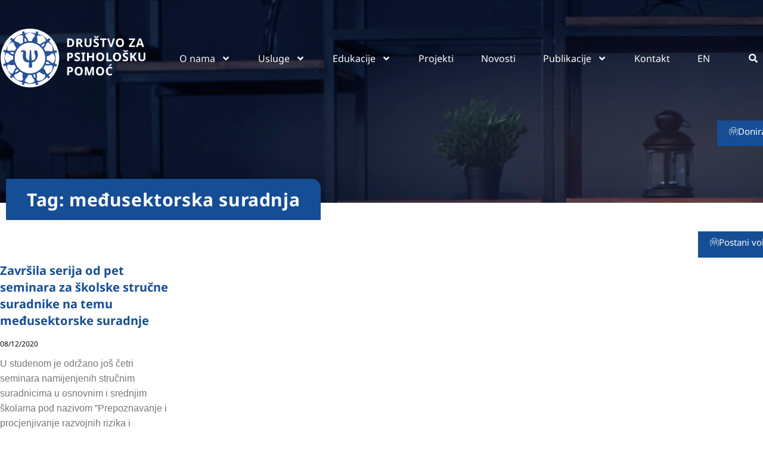

--- FILE ---
content_type: text/html; charset=UTF-8
request_url: https://dpp.hr/tag/medusektorska-suradnja/
body_size: 18397
content:
<!doctype html>
<html lang="hr">
<head>
	
	<!-- Google tag (gtag.js) -->
<script async src="https://www.googletagmanager.com/gtag/js?id=G-92DXQEQ6CY"></script>
<script>
  window.dataLayer = window.dataLayer || [];
  function gtag(){dataLayer.push(arguments);}
  gtag('js', new Date());

  gtag('config', 'G-92DXQEQ6CY');
</script>
	
	<meta charset="UTF-8">
	<meta name="viewport" content="width=device-width, initial-scale=1">
	<link rel="profile" href="https://gmpg.org/xfn/11">
	<meta name='robots' content='index, follow, max-image-preview:large, max-snippet:-1, max-video-preview:-1' />

	<!-- This site is optimized with the Yoast SEO plugin v26.7 - https://yoast.com/wordpress/plugins/seo/ -->
	<title>Arhiva međusektorska suradnja - Društvo za psihološku pomoć - DPP</title>
	<link rel="canonical" href="https://dpp.hr/tag/medusektorska-suradnja/" />
	<meta property="og:locale" content="hr_HR" />
	<meta property="og:type" content="article" />
	<meta property="og:title" content="Arhiva međusektorska suradnja - Društvo za psihološku pomoć - DPP" />
	<meta property="og:url" content="https://dpp.hr/tag/medusektorska-suradnja/" />
	<meta property="og:site_name" content="Društvo za psihološku pomoć - DPP" />
	<meta name="twitter:card" content="summary_large_image" />
	<script type="application/ld+json" class="yoast-schema-graph">{"@context":"https://schema.org","@graph":[{"@type":"CollectionPage","@id":"https://dpp.hr/tag/medusektorska-suradnja/","url":"https://dpp.hr/tag/medusektorska-suradnja/","name":"Arhiva međusektorska suradnja - Društvo za psihološku pomoć - DPP","isPartOf":{"@id":"https://dpp.hr/#website"},"breadcrumb":{"@id":"https://dpp.hr/tag/medusektorska-suradnja/#breadcrumb"},"inLanguage":"hr"},{"@type":"BreadcrumbList","@id":"https://dpp.hr/tag/medusektorska-suradnja/#breadcrumb","itemListElement":[{"@type":"ListItem","position":1,"name":"Početna stranica","item":"https://dpp.hr/"},{"@type":"ListItem","position":2,"name":"međusektorska suradnja"}]},{"@type":"WebSite","@id":"https://dpp.hr/#website","url":"https://dpp.hr/","name":"Društvo za psihološku pomoć - DPP","description":"Društvo za psihološku pomoć - DPP, Centar za djecu, mlade i obitelj Modus","publisher":{"@id":"https://dpp.hr/#organization"},"potentialAction":[{"@type":"SearchAction","target":{"@type":"EntryPoint","urlTemplate":"https://dpp.hr/?s={search_term_string}"},"query-input":{"@type":"PropertyValueSpecification","valueRequired":true,"valueName":"search_term_string"}}],"inLanguage":"hr"},{"@type":"Organization","@id":"https://dpp.hr/#organization","name":"Društvo za psihološku pomoć - DPP","url":"https://dpp.hr/","logo":{"@type":"ImageObject","inLanguage":"hr","@id":"https://dpp.hr/#/schema/logo/image/","url":"https://dpp.hr/wp-content/uploads/2024/07/logo_DPP_bijeli.svg","contentUrl":"https://dpp.hr/wp-content/uploads/2024/07/logo_DPP_bijeli.svg","width":244,"height":100,"caption":"Društvo za psihološku pomoć - DPP"},"image":{"@id":"https://dpp.hr/#/schema/logo/image/"},"sameAs":["https://www.facebook.com/ModusDpp/?locale=hr_HR"]}]}</script>
	<!-- / Yoast SEO plugin. -->


<link rel="alternate" type="application/rss+xml" title="Društvo za psihološku pomoć - DPP &raquo; Kanal" href="https://dpp.hr/feed/" />
<link rel="alternate" type="application/rss+xml" title="Društvo za psihološku pomoć - DPP &raquo; Kanal komentara" href="https://dpp.hr/comments/feed/" />
<link rel="alternate" type="application/rss+xml" title="Društvo za psihološku pomoć - DPP &raquo; međusektorska suradnja Kanal oznaka" href="https://dpp.hr/tag/medusektorska-suradnja/feed/" />
<style id='wp-img-auto-sizes-contain-inline-css'>
img:is([sizes=auto i],[sizes^="auto," i]){contain-intrinsic-size:3000px 1500px}
/*# sourceURL=wp-img-auto-sizes-contain-inline-css */
</style>
<style id='wp-emoji-styles-inline-css'>

	img.wp-smiley, img.emoji {
		display: inline !important;
		border: none !important;
		box-shadow: none !important;
		height: 1em !important;
		width: 1em !important;
		margin: 0 0.07em !important;
		vertical-align: -0.1em !important;
		background: none !important;
		padding: 0 !important;
	}
/*# sourceURL=wp-emoji-styles-inline-css */
</style>
<link rel='stylesheet' id='wp-block-library-css' href='https://dpp.hr/wp-includes/css/dist/block-library/style.min.css?ver=6.9' media='all' />
<style id='global-styles-inline-css'>
:root{--wp--preset--aspect-ratio--square: 1;--wp--preset--aspect-ratio--4-3: 4/3;--wp--preset--aspect-ratio--3-4: 3/4;--wp--preset--aspect-ratio--3-2: 3/2;--wp--preset--aspect-ratio--2-3: 2/3;--wp--preset--aspect-ratio--16-9: 16/9;--wp--preset--aspect-ratio--9-16: 9/16;--wp--preset--color--black: #000000;--wp--preset--color--cyan-bluish-gray: #abb8c3;--wp--preset--color--white: #ffffff;--wp--preset--color--pale-pink: #f78da7;--wp--preset--color--vivid-red: #cf2e2e;--wp--preset--color--luminous-vivid-orange: #ff6900;--wp--preset--color--luminous-vivid-amber: #fcb900;--wp--preset--color--light-green-cyan: #7bdcb5;--wp--preset--color--vivid-green-cyan: #00d084;--wp--preset--color--pale-cyan-blue: #8ed1fc;--wp--preset--color--vivid-cyan-blue: #0693e3;--wp--preset--color--vivid-purple: #9b51e0;--wp--preset--gradient--vivid-cyan-blue-to-vivid-purple: linear-gradient(135deg,rgb(6,147,227) 0%,rgb(155,81,224) 100%);--wp--preset--gradient--light-green-cyan-to-vivid-green-cyan: linear-gradient(135deg,rgb(122,220,180) 0%,rgb(0,208,130) 100%);--wp--preset--gradient--luminous-vivid-amber-to-luminous-vivid-orange: linear-gradient(135deg,rgb(252,185,0) 0%,rgb(255,105,0) 100%);--wp--preset--gradient--luminous-vivid-orange-to-vivid-red: linear-gradient(135deg,rgb(255,105,0) 0%,rgb(207,46,46) 100%);--wp--preset--gradient--very-light-gray-to-cyan-bluish-gray: linear-gradient(135deg,rgb(238,238,238) 0%,rgb(169,184,195) 100%);--wp--preset--gradient--cool-to-warm-spectrum: linear-gradient(135deg,rgb(74,234,220) 0%,rgb(151,120,209) 20%,rgb(207,42,186) 40%,rgb(238,44,130) 60%,rgb(251,105,98) 80%,rgb(254,248,76) 100%);--wp--preset--gradient--blush-light-purple: linear-gradient(135deg,rgb(255,206,236) 0%,rgb(152,150,240) 100%);--wp--preset--gradient--blush-bordeaux: linear-gradient(135deg,rgb(254,205,165) 0%,rgb(254,45,45) 50%,rgb(107,0,62) 100%);--wp--preset--gradient--luminous-dusk: linear-gradient(135deg,rgb(255,203,112) 0%,rgb(199,81,192) 50%,rgb(65,88,208) 100%);--wp--preset--gradient--pale-ocean: linear-gradient(135deg,rgb(255,245,203) 0%,rgb(182,227,212) 50%,rgb(51,167,181) 100%);--wp--preset--gradient--electric-grass: linear-gradient(135deg,rgb(202,248,128) 0%,rgb(113,206,126) 100%);--wp--preset--gradient--midnight: linear-gradient(135deg,rgb(2,3,129) 0%,rgb(40,116,252) 100%);--wp--preset--font-size--small: 13px;--wp--preset--font-size--medium: 20px;--wp--preset--font-size--large: 36px;--wp--preset--font-size--x-large: 42px;--wp--preset--spacing--20: 0.44rem;--wp--preset--spacing--30: 0.67rem;--wp--preset--spacing--40: 1rem;--wp--preset--spacing--50: 1.5rem;--wp--preset--spacing--60: 2.25rem;--wp--preset--spacing--70: 3.38rem;--wp--preset--spacing--80: 5.06rem;--wp--preset--shadow--natural: 6px 6px 9px rgba(0, 0, 0, 0.2);--wp--preset--shadow--deep: 12px 12px 50px rgba(0, 0, 0, 0.4);--wp--preset--shadow--sharp: 6px 6px 0px rgba(0, 0, 0, 0.2);--wp--preset--shadow--outlined: 6px 6px 0px -3px rgb(255, 255, 255), 6px 6px rgb(0, 0, 0);--wp--preset--shadow--crisp: 6px 6px 0px rgb(0, 0, 0);}:root { --wp--style--global--content-size: 800px;--wp--style--global--wide-size: 1200px; }:where(body) { margin: 0; }.wp-site-blocks > .alignleft { float: left; margin-right: 2em; }.wp-site-blocks > .alignright { float: right; margin-left: 2em; }.wp-site-blocks > .aligncenter { justify-content: center; margin-left: auto; margin-right: auto; }:where(.wp-site-blocks) > * { margin-block-start: 24px; margin-block-end: 0; }:where(.wp-site-blocks) > :first-child { margin-block-start: 0; }:where(.wp-site-blocks) > :last-child { margin-block-end: 0; }:root { --wp--style--block-gap: 24px; }:root :where(.is-layout-flow) > :first-child{margin-block-start: 0;}:root :where(.is-layout-flow) > :last-child{margin-block-end: 0;}:root :where(.is-layout-flow) > *{margin-block-start: 24px;margin-block-end: 0;}:root :where(.is-layout-constrained) > :first-child{margin-block-start: 0;}:root :where(.is-layout-constrained) > :last-child{margin-block-end: 0;}:root :where(.is-layout-constrained) > *{margin-block-start: 24px;margin-block-end: 0;}:root :where(.is-layout-flex){gap: 24px;}:root :where(.is-layout-grid){gap: 24px;}.is-layout-flow > .alignleft{float: left;margin-inline-start: 0;margin-inline-end: 2em;}.is-layout-flow > .alignright{float: right;margin-inline-start: 2em;margin-inline-end: 0;}.is-layout-flow > .aligncenter{margin-left: auto !important;margin-right: auto !important;}.is-layout-constrained > .alignleft{float: left;margin-inline-start: 0;margin-inline-end: 2em;}.is-layout-constrained > .alignright{float: right;margin-inline-start: 2em;margin-inline-end: 0;}.is-layout-constrained > .aligncenter{margin-left: auto !important;margin-right: auto !important;}.is-layout-constrained > :where(:not(.alignleft):not(.alignright):not(.alignfull)){max-width: var(--wp--style--global--content-size);margin-left: auto !important;margin-right: auto !important;}.is-layout-constrained > .alignwide{max-width: var(--wp--style--global--wide-size);}body .is-layout-flex{display: flex;}.is-layout-flex{flex-wrap: wrap;align-items: center;}.is-layout-flex > :is(*, div){margin: 0;}body .is-layout-grid{display: grid;}.is-layout-grid > :is(*, div){margin: 0;}body{padding-top: 0px;padding-right: 0px;padding-bottom: 0px;padding-left: 0px;}a:where(:not(.wp-element-button)){text-decoration: underline;}:root :where(.wp-element-button, .wp-block-button__link){background-color: #32373c;border-width: 0;color: #fff;font-family: inherit;font-size: inherit;font-style: inherit;font-weight: inherit;letter-spacing: inherit;line-height: inherit;padding-top: calc(0.667em + 2px);padding-right: calc(1.333em + 2px);padding-bottom: calc(0.667em + 2px);padding-left: calc(1.333em + 2px);text-decoration: none;text-transform: inherit;}.has-black-color{color: var(--wp--preset--color--black) !important;}.has-cyan-bluish-gray-color{color: var(--wp--preset--color--cyan-bluish-gray) !important;}.has-white-color{color: var(--wp--preset--color--white) !important;}.has-pale-pink-color{color: var(--wp--preset--color--pale-pink) !important;}.has-vivid-red-color{color: var(--wp--preset--color--vivid-red) !important;}.has-luminous-vivid-orange-color{color: var(--wp--preset--color--luminous-vivid-orange) !important;}.has-luminous-vivid-amber-color{color: var(--wp--preset--color--luminous-vivid-amber) !important;}.has-light-green-cyan-color{color: var(--wp--preset--color--light-green-cyan) !important;}.has-vivid-green-cyan-color{color: var(--wp--preset--color--vivid-green-cyan) !important;}.has-pale-cyan-blue-color{color: var(--wp--preset--color--pale-cyan-blue) !important;}.has-vivid-cyan-blue-color{color: var(--wp--preset--color--vivid-cyan-blue) !important;}.has-vivid-purple-color{color: var(--wp--preset--color--vivid-purple) !important;}.has-black-background-color{background-color: var(--wp--preset--color--black) !important;}.has-cyan-bluish-gray-background-color{background-color: var(--wp--preset--color--cyan-bluish-gray) !important;}.has-white-background-color{background-color: var(--wp--preset--color--white) !important;}.has-pale-pink-background-color{background-color: var(--wp--preset--color--pale-pink) !important;}.has-vivid-red-background-color{background-color: var(--wp--preset--color--vivid-red) !important;}.has-luminous-vivid-orange-background-color{background-color: var(--wp--preset--color--luminous-vivid-orange) !important;}.has-luminous-vivid-amber-background-color{background-color: var(--wp--preset--color--luminous-vivid-amber) !important;}.has-light-green-cyan-background-color{background-color: var(--wp--preset--color--light-green-cyan) !important;}.has-vivid-green-cyan-background-color{background-color: var(--wp--preset--color--vivid-green-cyan) !important;}.has-pale-cyan-blue-background-color{background-color: var(--wp--preset--color--pale-cyan-blue) !important;}.has-vivid-cyan-blue-background-color{background-color: var(--wp--preset--color--vivid-cyan-blue) !important;}.has-vivid-purple-background-color{background-color: var(--wp--preset--color--vivid-purple) !important;}.has-black-border-color{border-color: var(--wp--preset--color--black) !important;}.has-cyan-bluish-gray-border-color{border-color: var(--wp--preset--color--cyan-bluish-gray) !important;}.has-white-border-color{border-color: var(--wp--preset--color--white) !important;}.has-pale-pink-border-color{border-color: var(--wp--preset--color--pale-pink) !important;}.has-vivid-red-border-color{border-color: var(--wp--preset--color--vivid-red) !important;}.has-luminous-vivid-orange-border-color{border-color: var(--wp--preset--color--luminous-vivid-orange) !important;}.has-luminous-vivid-amber-border-color{border-color: var(--wp--preset--color--luminous-vivid-amber) !important;}.has-light-green-cyan-border-color{border-color: var(--wp--preset--color--light-green-cyan) !important;}.has-vivid-green-cyan-border-color{border-color: var(--wp--preset--color--vivid-green-cyan) !important;}.has-pale-cyan-blue-border-color{border-color: var(--wp--preset--color--pale-cyan-blue) !important;}.has-vivid-cyan-blue-border-color{border-color: var(--wp--preset--color--vivid-cyan-blue) !important;}.has-vivid-purple-border-color{border-color: var(--wp--preset--color--vivid-purple) !important;}.has-vivid-cyan-blue-to-vivid-purple-gradient-background{background: var(--wp--preset--gradient--vivid-cyan-blue-to-vivid-purple) !important;}.has-light-green-cyan-to-vivid-green-cyan-gradient-background{background: var(--wp--preset--gradient--light-green-cyan-to-vivid-green-cyan) !important;}.has-luminous-vivid-amber-to-luminous-vivid-orange-gradient-background{background: var(--wp--preset--gradient--luminous-vivid-amber-to-luminous-vivid-orange) !important;}.has-luminous-vivid-orange-to-vivid-red-gradient-background{background: var(--wp--preset--gradient--luminous-vivid-orange-to-vivid-red) !important;}.has-very-light-gray-to-cyan-bluish-gray-gradient-background{background: var(--wp--preset--gradient--very-light-gray-to-cyan-bluish-gray) !important;}.has-cool-to-warm-spectrum-gradient-background{background: var(--wp--preset--gradient--cool-to-warm-spectrum) !important;}.has-blush-light-purple-gradient-background{background: var(--wp--preset--gradient--blush-light-purple) !important;}.has-blush-bordeaux-gradient-background{background: var(--wp--preset--gradient--blush-bordeaux) !important;}.has-luminous-dusk-gradient-background{background: var(--wp--preset--gradient--luminous-dusk) !important;}.has-pale-ocean-gradient-background{background: var(--wp--preset--gradient--pale-ocean) !important;}.has-electric-grass-gradient-background{background: var(--wp--preset--gradient--electric-grass) !important;}.has-midnight-gradient-background{background: var(--wp--preset--gradient--midnight) !important;}.has-small-font-size{font-size: var(--wp--preset--font-size--small) !important;}.has-medium-font-size{font-size: var(--wp--preset--font-size--medium) !important;}.has-large-font-size{font-size: var(--wp--preset--font-size--large) !important;}.has-x-large-font-size{font-size: var(--wp--preset--font-size--x-large) !important;}
:root :where(.wp-block-pullquote){font-size: 1.5em;line-height: 1.6;}
/*# sourceURL=global-styles-inline-css */
</style>
<link rel='stylesheet' id='hello-elementor-css' href='https://dpp.hr/wp-content/themes/hello-elementor/assets/css/reset.css?ver=3.4.5' media='all' />
<link rel='stylesheet' id='hello-elementor-theme-style-css' href='https://dpp.hr/wp-content/themes/hello-elementor/assets/css/theme.css?ver=3.4.5' media='all' />
<link rel='stylesheet' id='hello-elementor-header-footer-css' href='https://dpp.hr/wp-content/themes/hello-elementor/assets/css/header-footer.css?ver=3.4.5' media='all' />
<link rel='stylesheet' id='elementor-frontend-css' href='https://dpp.hr/wp-content/plugins/elementor/assets/css/frontend.min.css?ver=3.34.1' media='all' />
<link rel='stylesheet' id='elementor-post-6941-css' href='https://dpp.hr/wp-content/uploads/elementor/css/post-6941.css?ver=1768827878' media='all' />
<link rel='stylesheet' id='widget-image-css' href='https://dpp.hr/wp-content/plugins/elementor/assets/css/widget-image.min.css?ver=3.34.1' media='all' />
<link rel='stylesheet' id='e-animation-grow-css' href='https://dpp.hr/wp-content/plugins/elementor/assets/lib/animations/styles/e-animation-grow.min.css?ver=3.34.1' media='all' />
<link rel='stylesheet' id='widget-nav-menu-css' href='https://dpp.hr/wp-content/plugins/elementor-pro/assets/css/widget-nav-menu.min.css?ver=3.34.0' media='all' />
<link rel='stylesheet' id='widget-search-form-css' href='https://dpp.hr/wp-content/plugins/elementor-pro/assets/css/widget-search-form.min.css?ver=3.34.0' media='all' />
<link rel='stylesheet' id='widget-heading-css' href='https://dpp.hr/wp-content/plugins/elementor/assets/css/widget-heading.min.css?ver=3.34.1' media='all' />
<link rel='stylesheet' id='swiper-css' href='https://dpp.hr/wp-content/plugins/elementor/assets/lib/swiper/v8/css/swiper.min.css?ver=8.4.5' media='all' />
<link rel='stylesheet' id='e-swiper-css' href='https://dpp.hr/wp-content/plugins/elementor/assets/css/conditionals/e-swiper.min.css?ver=3.34.1' media='all' />
<link rel='stylesheet' id='widget-media-carousel-css' href='https://dpp.hr/wp-content/plugins/elementor-pro/assets/css/widget-media-carousel.min.css?ver=3.34.0' media='all' />
<link rel='stylesheet' id='widget-carousel-module-base-css' href='https://dpp.hr/wp-content/plugins/elementor-pro/assets/css/widget-carousel-module-base.min.css?ver=3.34.0' media='all' />
<link rel='stylesheet' id='widget-icon-list-css' href='https://dpp.hr/wp-content/plugins/elementor/assets/css/widget-icon-list.min.css?ver=3.34.1' media='all' />
<link rel='stylesheet' id='widget-posts-css' href='https://dpp.hr/wp-content/plugins/elementor-pro/assets/css/widget-posts.min.css?ver=3.34.0' media='all' />
<link rel='stylesheet' id='e-animation-fadeInRight-css' href='https://dpp.hr/wp-content/plugins/elementor/assets/lib/animations/styles/fadeInRight.min.css?ver=3.34.1' media='all' />
<link rel='stylesheet' id='e-popup-css' href='https://dpp.hr/wp-content/plugins/elementor-pro/assets/css/conditionals/popup.min.css?ver=3.34.0' media='all' />
<link rel='stylesheet' id='elementor-post-7099-css' href='https://dpp.hr/wp-content/uploads/elementor/css/post-7099.css?ver=1768827878' media='all' />
<link rel='stylesheet' id='elementor-post-6985-css' href='https://dpp.hr/wp-content/uploads/elementor/css/post-6985.css?ver=1768827878' media='all' />
<link rel='stylesheet' id='elementor-post-9273-css' href='https://dpp.hr/wp-content/uploads/elementor/css/post-9273.css?ver=1768827997' media='all' />
<link rel='stylesheet' id='elementor-post-8166-css' href='https://dpp.hr/wp-content/uploads/elementor/css/post-8166.css?ver=1768827878' media='all' />
<link rel='stylesheet' id='elementor-gf-local-notosans-css' href='https://dpp.hr/wp-content/uploads/elementor/google-fonts/css/notosans.css?ver=1748005999' media='all' />
<script src="https://dpp.hr/wp-includes/js/jquery/jquery.min.js?ver=3.7.1" id="jquery-core-js"></script>
<script src="https://dpp.hr/wp-includes/js/jquery/jquery-migrate.min.js?ver=3.4.1" id="jquery-migrate-js"></script>
<link rel="https://api.w.org/" href="https://dpp.hr/wp-json/" /><link rel="alternate" title="JSON" type="application/json" href="https://dpp.hr/wp-json/wp/v2/tags/24" /><link rel="EditURI" type="application/rsd+xml" title="RSD" href="https://dpp.hr/xmlrpc.php?rsd" />
<meta name="generator" content="WordPress 6.9" />
<meta name="generator" content="Elementor 3.34.1; features: e_font_icon_svg, additional_custom_breakpoints; settings: css_print_method-external, google_font-enabled, font_display-swap">
<!-- Google tag (gtag.js) -->
<script async src="https://www.googletagmanager.com/gtag/js?id=G-92DXQEQ6CY"></script>
<script>
  window.dataLayer = window.dataLayer || [];
  function gtag(){dataLayer.push(arguments);}
  gtag('js', new Date());

  gtag('config', 'G-92DXQEQ6CY');
</script>
			<style>
				.e-con.e-parent:nth-of-type(n+4):not(.e-lazyloaded):not(.e-no-lazyload),
				.e-con.e-parent:nth-of-type(n+4):not(.e-lazyloaded):not(.e-no-lazyload) * {
					background-image: none !important;
				}
				@media screen and (max-height: 1024px) {
					.e-con.e-parent:nth-of-type(n+3):not(.e-lazyloaded):not(.e-no-lazyload),
					.e-con.e-parent:nth-of-type(n+3):not(.e-lazyloaded):not(.e-no-lazyload) * {
						background-image: none !important;
					}
				}
				@media screen and (max-height: 640px) {
					.e-con.e-parent:nth-of-type(n+2):not(.e-lazyloaded):not(.e-no-lazyload),
					.e-con.e-parent:nth-of-type(n+2):not(.e-lazyloaded):not(.e-no-lazyload) * {
						background-image: none !important;
					}
				}
			</style>
			<link rel="icon" href="https://dpp.hr/wp-content/uploads/2024/07/cropped-favicon-32x32.png" sizes="32x32" />
<link rel="icon" href="https://dpp.hr/wp-content/uploads/2024/07/cropped-favicon-192x192.png" sizes="192x192" />
<link rel="apple-touch-icon" href="https://dpp.hr/wp-content/uploads/2024/07/cropped-favicon-180x180.png" />
<meta name="msapplication-TileImage" content="https://dpp.hr/wp-content/uploads/2024/07/cropped-favicon-270x270.png" />
</head>
<body class="archive tag tag-medusektorska-suradnja tag-24 wp-custom-logo wp-embed-responsive wp-theme-hello-elementor hello-elementor-default elementor-page-9273 elementor-default elementor-template-full-width elementor-kit-6941">


<a class="skip-link screen-reader-text" href="#content">Idi na sadržaj</a>

		<header data-elementor-type="header" data-elementor-id="7099" class="elementor elementor-7099 elementor-location-header" data-elementor-post-type="elementor_library">
			<div class="elementor-element elementor-element-53ea8a3 e-flex e-con-boxed e-con e-parent" data-id="53ea8a3" data-element_type="container" data-settings="{&quot;background_background&quot;:&quot;classic&quot;}">
					<div class="e-con-inner">
				<div class="elementor-element elementor-element-2e88432 elementor-widget-mobile__width-initial elementor-widget-tablet__width-initial elementor-widget elementor-widget-theme-site-logo elementor-widget-image" data-id="2e88432" data-element_type="widget" data-widget_type="theme-site-logo.default">
				<div class="elementor-widget-container">
											<a href="https://dpp.hr">
			<img width="244" height="100" src="https://dpp.hr/wp-content/uploads/2024/07/logo_DPP_bijeli.svg" class="attachment-full size-full wp-image-7091" alt="" />				</a>
											</div>
				</div>
				<div class="elementor-element elementor-element-05d1eaf elementor-nav-menu--stretch elementor-widget-mobile__width-initial elementor-widget-tablet__width-initial elementor-nav-menu--dropdown-tablet elementor-nav-menu__text-align-aside elementor-nav-menu--toggle elementor-nav-menu--burger elementor-widget elementor-widget-nav-menu" data-id="05d1eaf" data-element_type="widget" data-settings="{&quot;submenu_icon&quot;:{&quot;value&quot;:&quot;&lt;svg aria-hidden=\&quot;true\&quot; class=\&quot;e-font-icon-svg e-fas-angle-down\&quot; viewBox=\&quot;0 0 320 512\&quot; xmlns=\&quot;http:\/\/www.w3.org\/2000\/svg\&quot;&gt;&lt;path d=\&quot;M143 352.3L7 216.3c-9.4-9.4-9.4-24.6 0-33.9l22.6-22.6c9.4-9.4 24.6-9.4 33.9 0l96.4 96.4 96.4-96.4c9.4-9.4 24.6-9.4 33.9 0l22.6 22.6c9.4 9.4 9.4 24.6 0 33.9l-136 136c-9.2 9.4-24.4 9.4-33.8 0z\&quot;&gt;&lt;\/path&gt;&lt;\/svg&gt;&quot;,&quot;library&quot;:&quot;fa-solid&quot;},&quot;full_width&quot;:&quot;stretch&quot;,&quot;toggle_icon_hover_animation&quot;:&quot;grow&quot;,&quot;layout&quot;:&quot;horizontal&quot;,&quot;toggle&quot;:&quot;burger&quot;}" data-widget_type="nav-menu.default">
				<div class="elementor-widget-container">
								<nav aria-label="Menu" class="elementor-nav-menu--main elementor-nav-menu__container elementor-nav-menu--layout-horizontal e--pointer-background e--animation-sweep-right">
				<ul id="menu-1-05d1eaf" class="elementor-nav-menu"><li class="menu-item menu-item-type-post_type menu-item-object-page menu-item-has-children menu-item-10034"><a href="https://dpp.hr/o-nama/" class="elementor-item">O nama</a>
<ul class="sub-menu elementor-nav-menu--dropdown">
	<li class="menu-item menu-item-type-post_type menu-item-object-page menu-item-7633"><a href="https://dpp.hr/o-nama/" class="elementor-sub-item">O nama</a></li>
	<li class="menu-item menu-item-type-post_type menu-item-object-page menu-item-7916"><a href="https://dpp.hr/nas-tim/" class="elementor-sub-item">Naš tim</a></li>
	<li class="menu-item menu-item-type-post_type menu-item-object-page menu-item-7954"><a href="https://dpp.hr/suradnici/" class="elementor-sub-item">Suradnici</a></li>
	<li class="menu-item menu-item-type-post_type menu-item-object-page menu-item-7953"><a href="https://dpp.hr/upravni-odbor/" class="elementor-sub-item">Upravni odbor</a></li>
	<li class="menu-item menu-item-type-post_type menu-item-object-page menu-item-7952"><a href="https://dpp.hr/clanovi/" class="elementor-sub-item">Članovi</a></li>
	<li class="menu-item menu-item-type-post_type menu-item-object-page menu-item-7951"><a href="https://dpp.hr/dokumenti/" class="elementor-sub-item">Dokumenti</a></li>
	<li class="menu-item menu-item-type-post_type menu-item-object-page menu-item-8157"><a href="https://dpp.hr/postani-volonter/" class="elementor-sub-item">Postani volonter</a></li>
</ul>
</li>
<li class="menu-item menu-item-type-custom menu-item-object-custom menu-item-has-children menu-item-7112"><a href="#" class="elementor-item elementor-item-anchor">Usluge</a>
<ul class="sub-menu elementor-nav-menu--dropdown">
	<li class="menu-item menu-item-type-post_type menu-item-object-page menu-item-has-children menu-item-9787"><a href="https://dpp.hr/savjetovanja/" class="elementor-sub-item">Savjetovanja</a>
	<ul class="sub-menu elementor-nav-menu--dropdown">
		<li class="menu-item menu-item-type-post_type menu-item-object-page menu-item-8283"><a href="https://dpp.hr/individualno-savjetovanje/" class="elementor-sub-item">Individualno savjetovanje</a></li>
		<li class="menu-item menu-item-type-post_type menu-item-object-page menu-item-8285"><a href="https://dpp.hr/savjetovanje-na-ukrajinskom-jeziku/" class="elementor-sub-item">Savjetovanje na Ukrajinskom jeziku</a></li>
		<li class="menu-item menu-item-type-post_type menu-item-object-page menu-item-8284"><a href="https://dpp.hr/savjetovanje-uz-prevoditelja/" class="elementor-sub-item">Savjetovanje uz prevoditelja</a></li>
		<li class="menu-item menu-item-type-post_type menu-item-object-page menu-item-8286"><a href="https://dpp.hr/terapija-igrom-3/" class="elementor-sub-item">Terapija igrom</a></li>
	</ul>
</li>
	<li class="menu-item menu-item-type-custom menu-item-object-custom menu-item-has-children menu-item-8287"><a href="#" class="elementor-sub-item elementor-item-anchor">Partnersko savjetovanje</a>
	<ul class="sub-menu elementor-nav-menu--dropdown">
		<li class="menu-item menu-item-type-post_type menu-item-object-page menu-item-8289"><a href="https://dpp.hr/partnersko-savjetovanje/" class="elementor-sub-item">Partnersko savjetovanje</a></li>
		<li class="menu-item menu-item-type-post_type menu-item-object-page menu-item-8288"><a href="https://dpp.hr/psihosocijalno-partnersko-savjetovanje-u-slucajevima-obiteljskog-nasilja/" class="elementor-sub-item">Psihosocijalno partnersko savjetovanje <br>u slučajevima obiteljskog nasilja</a></li>
	</ul>
</li>
	<li class="menu-item menu-item-type-post_type menu-item-object-page menu-item-8290"><a href="https://dpp.hr/obiteljsko-savjetovanje/" class="elementor-sub-item">Obiteljsko savjetovanje</a></li>
	<li class="menu-item menu-item-type-post_type menu-item-object-page menu-item-has-children menu-item-9818"><a href="https://dpp.hr/grupni-programi/" class="elementor-sub-item">Grupni programi</a>
	<ul class="sub-menu elementor-nav-menu--dropdown">
		<li class="menu-item menu-item-type-post_type menu-item-object-page menu-item-8292"><a href="https://dpp.hr/trening-roditeljske-kompetentnosti-2/" class="elementor-sub-item">Trening roditeljske kompetentnosti</a></li>
		<li class="menu-item menu-item-type-post_type menu-item-object-page menu-item-8293"><a href="https://dpp.hr/pinklec-grupni-program-podrske-djeci-rastavljenih-roditelja/" class="elementor-sub-item">PINKLEC – grupni program podrške <br>djeci rastavljenih roditelja</a></li>
		<li class="menu-item menu-item-type-post_type menu-item-object-page menu-item-8294"><a href="https://dpp.hr/rudnik-2/" class="elementor-sub-item">RUDNIK</a></li>
		<li class="menu-item menu-item-type-post_type menu-item-object-page menu-item-8295"><a href="https://dpp.hr/kako-da-ucenje-ne-bude-mucenje/" class="elementor-sub-item">Kako da učenje ne bude mučenje</a></li>
		<li class="menu-item menu-item-type-post_type menu-item-object-page menu-item-8296"><a href="https://dpp.hr/program-kognitivnog-osnazivanja-za-osobe-starije-zivotne-dobi/" class="elementor-sub-item">Program kognitivnog osnaživanja <br>za osobe starije životne dobi</a></li>
		<li class="menu-item menu-item-type-post_type menu-item-object-page menu-item-8297"><a href="https://dpp.hr/program-jacanja-socio-emocionalnih-kompetencija-osoba-starije-zivotne-dobi/" class="elementor-sub-item">Program jačanja socio-emocionalnih <br>kompetencija osoba starije životne dobi</a></li>
		<li class="menu-item menu-item-type-post_type menu-item-object-page menu-item-8298"><a href="https://dpp.hr/grupni-program-za-osobe-sa-socijalnom-anksioznosti/" class="elementor-sub-item">Grupni program za osobe <br>sa socijalnom anksioznosti</a></li>
	</ul>
</li>
	<li class="menu-item menu-item-type-post_type menu-item-object-page menu-item-8299"><a href="https://dpp.hr/supervizije/" class="elementor-sub-item">Supervizije</a></li>
	<li class="menu-item menu-item-type-post_type menu-item-object-page menu-item-has-children menu-item-9819"><a href="https://dpp.hr/krizne-intervencije-2/" class="elementor-sub-item">Krizne intervencije</a>
	<ul class="sub-menu elementor-nav-menu--dropdown">
		<li class="menu-item menu-item-type-post_type menu-item-object-page menu-item-8580"><a href="https://dpp.hr/pokretanje-psiholoskih-kriznih-intervencija-u-sustavu-odgoja-i-obrazovanja/" class="elementor-sub-item">Pokretanje psiholoških kriznih intervencija<br>u sustavu odgoja i obrazovanja</a></li>
		<li class="menu-item menu-item-type-post_type menu-item-object-page menu-item-8579"><a href="https://dpp.hr/pokretanje-psiholoskih-kriznih-intervencija-za-druge-pravne-osobe/" class="elementor-sub-item">Pokretanje psiholoških kriznih intervencija<br>za druge pravne osobe</a></li>
	</ul>
</li>
	<li class="menu-item menu-item-type-post_type menu-item-object-page menu-item-8301"><a href="https://dpp.hr/rad-s-pociniteljima-nasilja/" class="elementor-sub-item">Rad s počiniteljima nasilja</a></li>
	<li class="menu-item menu-item-type-post_type menu-item-object-page menu-item-8302"><a href="https://dpp.hr/najam-prostora/" class="elementor-sub-item">Najam prostora</a></li>
</ul>
</li>
<li class="menu-item menu-item-type-post_type menu-item-object-page menu-item-has-children menu-item-9817"><a href="https://dpp.hr/edukacije/" class="elementor-item">Edukacije</a>
<ul class="sub-menu elementor-nav-menu--dropdown">
	<li class="menu-item menu-item-type-post_type menu-item-object-page menu-item-8709"><a href="https://dpp.hr/stjecanje-kompetencija-za-provedbu-psiholoskih-kriznih-intervencija/" class="elementor-sub-item">Stjecanje kompetencija za provedbu <br>psiholoških kriznih intervencija</a></li>
	<li class="menu-item menu-item-type-post_type menu-item-object-page menu-item-8708"><a href="https://dpp.hr/usavrsavanje-kompetencija-za-psiholosko-savjetovanje/" class="elementor-sub-item">Usavršavanje kompetencija za psihološko savjetovanje</a></li>
	<li class="menu-item menu-item-type-post_type menu-item-object-page menu-item-8707"><a href="https://dpp.hr/prevencija-profesionalnog-stresa-i-sagorijevanja/" class="elementor-sub-item">Prevencija profesionalnog stresa i sagorijevanja</a></li>
	<li class="menu-item menu-item-type-post_type menu-item-object-page menu-item-8706"><a href="https://dpp.hr/izobrazba-za-psihosocijalni-tretman-pocinitelja-nasilja-u-obitelji-pstn/" class="elementor-sub-item">Izobrazba za Psihosocijalni tretman počinitelja <br>nasilja u obitelji (PSTN)</a></li>
	<li class="menu-item menu-item-type-post_type menu-item-object-page menu-item-8705"><a href="https://dpp.hr/izobrazba-za-psihosocijalni-tretman-maloljetnih-pocinitelja-nasilja-pstmn/" class="elementor-sub-item">Izobrazba za Psihosocijalni tretman maloljetnih <br>počinitelja nasilja (PSTMN)</a></li>
	<li class="menu-item menu-item-type-post_type menu-item-object-page menu-item-8704"><a href="https://dpp.hr/osnazivanje-skolskih-strucnih-suradnika-i-nastavnika-za-kvalitetniju-integraciju-ucenika-azilanata/" class="elementor-sub-item">Osnaživanje školskih stručnih suradnika i nastavnika <br>za kvalitetniju integraciju učenika azilanata</a></li>
	<li class="menu-item menu-item-type-post_type menu-item-object-page menu-item-8703"><a href="https://dpp.hr/program-izobrazbe-za-ukljucivanje-prevoditelja-u-psihosocijalno-savjetovanje/" class="elementor-sub-item">Program izobrazbe za uključivanje prevoditelja <br>u psihosocijalno savjetovanje</a></li>
	<li class="menu-item menu-item-type-post_type menu-item-object-page menu-item-8702"><a href="https://dpp.hr/izobrazba-za-sistemski-pristup-zaustavljanju-nasilja-u-obitelji-spon/" class="elementor-sub-item">Izobrazba za Sistemski pristup zaustavljanju <br>nasilja u obitelji (SPON)</a></li>
	<li class="menu-item menu-item-type-post_type menu-item-object-page menu-item-8701"><a href="https://dpp.hr/multikulturna-perspektiva-u-savjetovanju/" class="elementor-sub-item">Multikulturna perspektiva u savjetovanju</a></li>
	<li class="menu-item menu-item-type-post_type menu-item-object-page menu-item-8700"><a href="https://dpp.hr/rad-s-djecom-utemeljen-na-znanjima-o-traumi-drustva-za-psiholosku-pomoc/" class="elementor-sub-item">Rad s djecom utemeljen na znanjima o traumi <br>Društva za psihološku pomoć</a></li>
</ul>
</li>
<li class="menu-item menu-item-type-post_type menu-item-object-page menu-item-8790"><a href="https://dpp.hr/projekti/" class="elementor-item">Projekti</a></li>
<li class="menu-item menu-item-type-post_type menu-item-object-page menu-item-7651"><a href="https://dpp.hr/novosti/" class="elementor-item">Novosti</a></li>
<li class="menu-item menu-item-type-custom menu-item-object-custom menu-item-has-children menu-item-7116"><a href="#" class="elementor-item elementor-item-anchor">Publikacije</a>
<ul class="sub-menu elementor-nav-menu--dropdown">
	<li class="menu-item menu-item-type-post_type menu-item-object-page menu-item-10351"><a href="https://dpp.hr/korisni_tekstovi/" class="elementor-sub-item">Korisni tekstovi</a></li>
	<li class="menu-item menu-item-type-post_type menu-item-object-page menu-item-8888"><a href="https://dpp.hr/knjige/" class="elementor-sub-item">Knjige</a></li>
	<li class="menu-item menu-item-type-post_type menu-item-object-page menu-item-8887"><a href="https://dpp.hr/brosure/" class="elementor-sub-item">Brošure</a></li>
	<li class="menu-item menu-item-type-post_type menu-item-object-page menu-item-8886"><a href="https://dpp.hr/letci/" class="elementor-sub-item">Letci</a></li>
</ul>
</li>
<li class="menu-item menu-item-type-post_type menu-item-object-page menu-item-9186"><a href="https://dpp.hr/kontakt/" class="elementor-item">Kontakt</a></li>
<li class="menu-item menu-item-type-custom menu-item-object-custom menu-item-10597"><a href="https://dpp.hr/about-us/" class="elementor-item">EN</a></li>
</ul>			</nav>
					<div class="elementor-menu-toggle" role="button" tabindex="0" aria-label="Menu Toggle" aria-expanded="false">
			<svg aria-hidden="true" role="presentation" class="elementor-menu-toggle__icon--open elementor-animation-grow e-font-icon-svg e-eicon-menu-bar" viewBox="0 0 1000 1000" xmlns="http://www.w3.org/2000/svg"><path d="M104 333H896C929 333 958 304 958 271S929 208 896 208H104C71 208 42 237 42 271S71 333 104 333ZM104 583H896C929 583 958 554 958 521S929 458 896 458H104C71 458 42 487 42 521S71 583 104 583ZM104 833H896C929 833 958 804 958 771S929 708 896 708H104C71 708 42 737 42 771S71 833 104 833Z"></path></svg><svg aria-hidden="true" role="presentation" class="elementor-menu-toggle__icon--close elementor-animation-grow e-font-icon-svg e-eicon-close" viewBox="0 0 1000 1000" xmlns="http://www.w3.org/2000/svg"><path d="M742 167L500 408 258 167C246 154 233 150 217 150 196 150 179 158 167 167 154 179 150 196 150 212 150 229 154 242 171 254L408 500 167 742C138 771 138 800 167 829 196 858 225 858 254 829L496 587 738 829C750 842 767 846 783 846 800 846 817 842 829 829 842 817 846 804 846 783 846 767 842 750 829 737L588 500 833 258C863 229 863 200 833 171 804 137 775 137 742 167Z"></path></svg>		</div>
					<nav class="elementor-nav-menu--dropdown elementor-nav-menu__container" aria-hidden="true">
				<ul id="menu-2-05d1eaf" class="elementor-nav-menu"><li class="menu-item menu-item-type-post_type menu-item-object-page menu-item-has-children menu-item-10034"><a href="https://dpp.hr/o-nama/" class="elementor-item" tabindex="-1">O nama</a>
<ul class="sub-menu elementor-nav-menu--dropdown">
	<li class="menu-item menu-item-type-post_type menu-item-object-page menu-item-7633"><a href="https://dpp.hr/o-nama/" class="elementor-sub-item" tabindex="-1">O nama</a></li>
	<li class="menu-item menu-item-type-post_type menu-item-object-page menu-item-7916"><a href="https://dpp.hr/nas-tim/" class="elementor-sub-item" tabindex="-1">Naš tim</a></li>
	<li class="menu-item menu-item-type-post_type menu-item-object-page menu-item-7954"><a href="https://dpp.hr/suradnici/" class="elementor-sub-item" tabindex="-1">Suradnici</a></li>
	<li class="menu-item menu-item-type-post_type menu-item-object-page menu-item-7953"><a href="https://dpp.hr/upravni-odbor/" class="elementor-sub-item" tabindex="-1">Upravni odbor</a></li>
	<li class="menu-item menu-item-type-post_type menu-item-object-page menu-item-7952"><a href="https://dpp.hr/clanovi/" class="elementor-sub-item" tabindex="-1">Članovi</a></li>
	<li class="menu-item menu-item-type-post_type menu-item-object-page menu-item-7951"><a href="https://dpp.hr/dokumenti/" class="elementor-sub-item" tabindex="-1">Dokumenti</a></li>
	<li class="menu-item menu-item-type-post_type menu-item-object-page menu-item-8157"><a href="https://dpp.hr/postani-volonter/" class="elementor-sub-item" tabindex="-1">Postani volonter</a></li>
</ul>
</li>
<li class="menu-item menu-item-type-custom menu-item-object-custom menu-item-has-children menu-item-7112"><a href="#" class="elementor-item elementor-item-anchor" tabindex="-1">Usluge</a>
<ul class="sub-menu elementor-nav-menu--dropdown">
	<li class="menu-item menu-item-type-post_type menu-item-object-page menu-item-has-children menu-item-9787"><a href="https://dpp.hr/savjetovanja/" class="elementor-sub-item" tabindex="-1">Savjetovanja</a>
	<ul class="sub-menu elementor-nav-menu--dropdown">
		<li class="menu-item menu-item-type-post_type menu-item-object-page menu-item-8283"><a href="https://dpp.hr/individualno-savjetovanje/" class="elementor-sub-item" tabindex="-1">Individualno savjetovanje</a></li>
		<li class="menu-item menu-item-type-post_type menu-item-object-page menu-item-8285"><a href="https://dpp.hr/savjetovanje-na-ukrajinskom-jeziku/" class="elementor-sub-item" tabindex="-1">Savjetovanje na Ukrajinskom jeziku</a></li>
		<li class="menu-item menu-item-type-post_type menu-item-object-page menu-item-8284"><a href="https://dpp.hr/savjetovanje-uz-prevoditelja/" class="elementor-sub-item" tabindex="-1">Savjetovanje uz prevoditelja</a></li>
		<li class="menu-item menu-item-type-post_type menu-item-object-page menu-item-8286"><a href="https://dpp.hr/terapija-igrom-3/" class="elementor-sub-item" tabindex="-1">Terapija igrom</a></li>
	</ul>
</li>
	<li class="menu-item menu-item-type-custom menu-item-object-custom menu-item-has-children menu-item-8287"><a href="#" class="elementor-sub-item elementor-item-anchor" tabindex="-1">Partnersko savjetovanje</a>
	<ul class="sub-menu elementor-nav-menu--dropdown">
		<li class="menu-item menu-item-type-post_type menu-item-object-page menu-item-8289"><a href="https://dpp.hr/partnersko-savjetovanje/" class="elementor-sub-item" tabindex="-1">Partnersko savjetovanje</a></li>
		<li class="menu-item menu-item-type-post_type menu-item-object-page menu-item-8288"><a href="https://dpp.hr/psihosocijalno-partnersko-savjetovanje-u-slucajevima-obiteljskog-nasilja/" class="elementor-sub-item" tabindex="-1">Psihosocijalno partnersko savjetovanje <br>u slučajevima obiteljskog nasilja</a></li>
	</ul>
</li>
	<li class="menu-item menu-item-type-post_type menu-item-object-page menu-item-8290"><a href="https://dpp.hr/obiteljsko-savjetovanje/" class="elementor-sub-item" tabindex="-1">Obiteljsko savjetovanje</a></li>
	<li class="menu-item menu-item-type-post_type menu-item-object-page menu-item-has-children menu-item-9818"><a href="https://dpp.hr/grupni-programi/" class="elementor-sub-item" tabindex="-1">Grupni programi</a>
	<ul class="sub-menu elementor-nav-menu--dropdown">
		<li class="menu-item menu-item-type-post_type menu-item-object-page menu-item-8292"><a href="https://dpp.hr/trening-roditeljske-kompetentnosti-2/" class="elementor-sub-item" tabindex="-1">Trening roditeljske kompetentnosti</a></li>
		<li class="menu-item menu-item-type-post_type menu-item-object-page menu-item-8293"><a href="https://dpp.hr/pinklec-grupni-program-podrske-djeci-rastavljenih-roditelja/" class="elementor-sub-item" tabindex="-1">PINKLEC – grupni program podrške <br>djeci rastavljenih roditelja</a></li>
		<li class="menu-item menu-item-type-post_type menu-item-object-page menu-item-8294"><a href="https://dpp.hr/rudnik-2/" class="elementor-sub-item" tabindex="-1">RUDNIK</a></li>
		<li class="menu-item menu-item-type-post_type menu-item-object-page menu-item-8295"><a href="https://dpp.hr/kako-da-ucenje-ne-bude-mucenje/" class="elementor-sub-item" tabindex="-1">Kako da učenje ne bude mučenje</a></li>
		<li class="menu-item menu-item-type-post_type menu-item-object-page menu-item-8296"><a href="https://dpp.hr/program-kognitivnog-osnazivanja-za-osobe-starije-zivotne-dobi/" class="elementor-sub-item" tabindex="-1">Program kognitivnog osnaživanja <br>za osobe starije životne dobi</a></li>
		<li class="menu-item menu-item-type-post_type menu-item-object-page menu-item-8297"><a href="https://dpp.hr/program-jacanja-socio-emocionalnih-kompetencija-osoba-starije-zivotne-dobi/" class="elementor-sub-item" tabindex="-1">Program jačanja socio-emocionalnih <br>kompetencija osoba starije životne dobi</a></li>
		<li class="menu-item menu-item-type-post_type menu-item-object-page menu-item-8298"><a href="https://dpp.hr/grupni-program-za-osobe-sa-socijalnom-anksioznosti/" class="elementor-sub-item" tabindex="-1">Grupni program za osobe <br>sa socijalnom anksioznosti</a></li>
	</ul>
</li>
	<li class="menu-item menu-item-type-post_type menu-item-object-page menu-item-8299"><a href="https://dpp.hr/supervizije/" class="elementor-sub-item" tabindex="-1">Supervizije</a></li>
	<li class="menu-item menu-item-type-post_type menu-item-object-page menu-item-has-children menu-item-9819"><a href="https://dpp.hr/krizne-intervencije-2/" class="elementor-sub-item" tabindex="-1">Krizne intervencije</a>
	<ul class="sub-menu elementor-nav-menu--dropdown">
		<li class="menu-item menu-item-type-post_type menu-item-object-page menu-item-8580"><a href="https://dpp.hr/pokretanje-psiholoskih-kriznih-intervencija-u-sustavu-odgoja-i-obrazovanja/" class="elementor-sub-item" tabindex="-1">Pokretanje psiholoških kriznih intervencija<br>u sustavu odgoja i obrazovanja</a></li>
		<li class="menu-item menu-item-type-post_type menu-item-object-page menu-item-8579"><a href="https://dpp.hr/pokretanje-psiholoskih-kriznih-intervencija-za-druge-pravne-osobe/" class="elementor-sub-item" tabindex="-1">Pokretanje psiholoških kriznih intervencija<br>za druge pravne osobe</a></li>
	</ul>
</li>
	<li class="menu-item menu-item-type-post_type menu-item-object-page menu-item-8301"><a href="https://dpp.hr/rad-s-pociniteljima-nasilja/" class="elementor-sub-item" tabindex="-1">Rad s počiniteljima nasilja</a></li>
	<li class="menu-item menu-item-type-post_type menu-item-object-page menu-item-8302"><a href="https://dpp.hr/najam-prostora/" class="elementor-sub-item" tabindex="-1">Najam prostora</a></li>
</ul>
</li>
<li class="menu-item menu-item-type-post_type menu-item-object-page menu-item-has-children menu-item-9817"><a href="https://dpp.hr/edukacije/" class="elementor-item" tabindex="-1">Edukacije</a>
<ul class="sub-menu elementor-nav-menu--dropdown">
	<li class="menu-item menu-item-type-post_type menu-item-object-page menu-item-8709"><a href="https://dpp.hr/stjecanje-kompetencija-za-provedbu-psiholoskih-kriznih-intervencija/" class="elementor-sub-item" tabindex="-1">Stjecanje kompetencija za provedbu <br>psiholoških kriznih intervencija</a></li>
	<li class="menu-item menu-item-type-post_type menu-item-object-page menu-item-8708"><a href="https://dpp.hr/usavrsavanje-kompetencija-za-psiholosko-savjetovanje/" class="elementor-sub-item" tabindex="-1">Usavršavanje kompetencija za psihološko savjetovanje</a></li>
	<li class="menu-item menu-item-type-post_type menu-item-object-page menu-item-8707"><a href="https://dpp.hr/prevencija-profesionalnog-stresa-i-sagorijevanja/" class="elementor-sub-item" tabindex="-1">Prevencija profesionalnog stresa i sagorijevanja</a></li>
	<li class="menu-item menu-item-type-post_type menu-item-object-page menu-item-8706"><a href="https://dpp.hr/izobrazba-za-psihosocijalni-tretman-pocinitelja-nasilja-u-obitelji-pstn/" class="elementor-sub-item" tabindex="-1">Izobrazba za Psihosocijalni tretman počinitelja <br>nasilja u obitelji (PSTN)</a></li>
	<li class="menu-item menu-item-type-post_type menu-item-object-page menu-item-8705"><a href="https://dpp.hr/izobrazba-za-psihosocijalni-tretman-maloljetnih-pocinitelja-nasilja-pstmn/" class="elementor-sub-item" tabindex="-1">Izobrazba za Psihosocijalni tretman maloljetnih <br>počinitelja nasilja (PSTMN)</a></li>
	<li class="menu-item menu-item-type-post_type menu-item-object-page menu-item-8704"><a href="https://dpp.hr/osnazivanje-skolskih-strucnih-suradnika-i-nastavnika-za-kvalitetniju-integraciju-ucenika-azilanata/" class="elementor-sub-item" tabindex="-1">Osnaživanje školskih stručnih suradnika i nastavnika <br>za kvalitetniju integraciju učenika azilanata</a></li>
	<li class="menu-item menu-item-type-post_type menu-item-object-page menu-item-8703"><a href="https://dpp.hr/program-izobrazbe-za-ukljucivanje-prevoditelja-u-psihosocijalno-savjetovanje/" class="elementor-sub-item" tabindex="-1">Program izobrazbe za uključivanje prevoditelja <br>u psihosocijalno savjetovanje</a></li>
	<li class="menu-item menu-item-type-post_type menu-item-object-page menu-item-8702"><a href="https://dpp.hr/izobrazba-za-sistemski-pristup-zaustavljanju-nasilja-u-obitelji-spon/" class="elementor-sub-item" tabindex="-1">Izobrazba za Sistemski pristup zaustavljanju <br>nasilja u obitelji (SPON)</a></li>
	<li class="menu-item menu-item-type-post_type menu-item-object-page menu-item-8701"><a href="https://dpp.hr/multikulturna-perspektiva-u-savjetovanju/" class="elementor-sub-item" tabindex="-1">Multikulturna perspektiva u savjetovanju</a></li>
	<li class="menu-item menu-item-type-post_type menu-item-object-page menu-item-8700"><a href="https://dpp.hr/rad-s-djecom-utemeljen-na-znanjima-o-traumi-drustva-za-psiholosku-pomoc/" class="elementor-sub-item" tabindex="-1">Rad s djecom utemeljen na znanjima o traumi <br>Društva za psihološku pomoć</a></li>
</ul>
</li>
<li class="menu-item menu-item-type-post_type menu-item-object-page menu-item-8790"><a href="https://dpp.hr/projekti/" class="elementor-item" tabindex="-1">Projekti</a></li>
<li class="menu-item menu-item-type-post_type menu-item-object-page menu-item-7651"><a href="https://dpp.hr/novosti/" class="elementor-item" tabindex="-1">Novosti</a></li>
<li class="menu-item menu-item-type-custom menu-item-object-custom menu-item-has-children menu-item-7116"><a href="#" class="elementor-item elementor-item-anchor" tabindex="-1">Publikacije</a>
<ul class="sub-menu elementor-nav-menu--dropdown">
	<li class="menu-item menu-item-type-post_type menu-item-object-page menu-item-10351"><a href="https://dpp.hr/korisni_tekstovi/" class="elementor-sub-item" tabindex="-1">Korisni tekstovi</a></li>
	<li class="menu-item menu-item-type-post_type menu-item-object-page menu-item-8888"><a href="https://dpp.hr/knjige/" class="elementor-sub-item" tabindex="-1">Knjige</a></li>
	<li class="menu-item menu-item-type-post_type menu-item-object-page menu-item-8887"><a href="https://dpp.hr/brosure/" class="elementor-sub-item" tabindex="-1">Brošure</a></li>
	<li class="menu-item menu-item-type-post_type menu-item-object-page menu-item-8886"><a href="https://dpp.hr/letci/" class="elementor-sub-item" tabindex="-1">Letci</a></li>
</ul>
</li>
<li class="menu-item menu-item-type-post_type menu-item-object-page menu-item-9186"><a href="https://dpp.hr/kontakt/" class="elementor-item" tabindex="-1">Kontakt</a></li>
<li class="menu-item menu-item-type-custom menu-item-object-custom menu-item-10597"><a href="https://dpp.hr/about-us/" class="elementor-item" tabindex="-1">EN</a></li>
</ul>			</nav>
						</div>
				</div>
				<div class="elementor-element elementor-element-30633b9 elementor-search-form--skin-full_screen elementor-widget-mobile__width-initial elementor-hidden-desktop elementor-hidden-tablet elementor-widget elementor-widget-search-form" data-id="30633b9" data-element_type="widget" data-settings="{&quot;skin&quot;:&quot;full_screen&quot;}" data-widget_type="search-form.default">
				<div class="elementor-widget-container">
							<search role="search">
			<form class="elementor-search-form" action="https://dpp.hr" method="get">
												<div class="elementor-search-form__toggle" role="button" tabindex="0" aria-label="Search">
					<div class="e-font-icon-svg-container"><svg aria-hidden="true" class="e-font-icon-svg e-fas-search" viewBox="0 0 512 512" xmlns="http://www.w3.org/2000/svg"><path d="M505 442.7L405.3 343c-4.5-4.5-10.6-7-17-7H372c27.6-35.3 44-79.7 44-128C416 93.1 322.9 0 208 0S0 93.1 0 208s93.1 208 208 208c48.3 0 92.7-16.4 128-44v16.3c0 6.4 2.5 12.5 7 17l99.7 99.7c9.4 9.4 24.6 9.4 33.9 0l28.3-28.3c9.4-9.4 9.4-24.6.1-34zM208 336c-70.7 0-128-57.2-128-128 0-70.7 57.2-128 128-128 70.7 0 128 57.2 128 128 0 70.7-57.2 128-128 128z"></path></svg></div>				</div>
								<div class="elementor-search-form__container">
					<label class="elementor-screen-only" for="elementor-search-form-30633b9">Search</label>

					
					<input id="elementor-search-form-30633b9" placeholder="Pretraži..." class="elementor-search-form__input" type="search" name="s" value="">
					
					
										<div class="dialog-lightbox-close-button dialog-close-button" role="button" tabindex="0" aria-label="Close this search box.">
						<svg aria-hidden="true" class="e-font-icon-svg e-eicon-close" viewBox="0 0 1000 1000" xmlns="http://www.w3.org/2000/svg"><path d="M742 167L500 408 258 167C246 154 233 150 217 150 196 150 179 158 167 167 154 179 150 196 150 212 150 229 154 242 171 254L408 500 167 742C138 771 138 800 167 829 196 858 225 858 254 829L496 587 738 829C750 842 767 846 783 846 800 846 817 842 829 829 842 817 846 804 846 783 846 767 842 750 829 737L588 500 833 258C863 229 863 200 833 171 804 137 775 137 742 167Z"></path></svg>					</div>
									</div>
			</form>
		</search>
						</div>
				</div>
				<div class="elementor-element elementor-element-141c134 elementor-search-form--skin-full_screen elementor-widget-mobile__width-initial elementor-hidden-mobile elementor-widget elementor-widget-search-form" data-id="141c134" data-element_type="widget" data-settings="{&quot;skin&quot;:&quot;full_screen&quot;}" data-widget_type="search-form.default">
				<div class="elementor-widget-container">
							<search role="search">
			<form class="elementor-search-form" action="https://dpp.hr" method="get">
												<div class="elementor-search-form__toggle" role="button" tabindex="0" aria-label="Search">
					<div class="e-font-icon-svg-container"><svg aria-hidden="true" class="e-font-icon-svg e-fas-search" viewBox="0 0 512 512" xmlns="http://www.w3.org/2000/svg"><path d="M505 442.7L405.3 343c-4.5-4.5-10.6-7-17-7H372c27.6-35.3 44-79.7 44-128C416 93.1 322.9 0 208 0S0 93.1 0 208s93.1 208 208 208c48.3 0 92.7-16.4 128-44v16.3c0 6.4 2.5 12.5 7 17l99.7 99.7c9.4 9.4 24.6 9.4 33.9 0l28.3-28.3c9.4-9.4 9.4-24.6.1-34zM208 336c-70.7 0-128-57.2-128-128 0-70.7 57.2-128 128-128 70.7 0 128 57.2 128 128 0 70.7-57.2 128-128 128z"></path></svg></div>				</div>
								<div class="elementor-search-form__container">
					<label class="elementor-screen-only" for="elementor-search-form-141c134">Search</label>

					
					<input id="elementor-search-form-141c134" placeholder="Pretraži..." class="elementor-search-form__input" type="search" name="s" value="">
					
					
										<div class="dialog-lightbox-close-button dialog-close-button" role="button" tabindex="0" aria-label="Close this search box.">
						<svg aria-hidden="true" class="e-font-icon-svg e-eicon-close" viewBox="0 0 1000 1000" xmlns="http://www.w3.org/2000/svg"><path d="M742 167L500 408 258 167C246 154 233 150 217 150 196 150 179 158 167 167 154 179 150 196 150 212 150 229 154 242 171 254L408 500 167 742C138 771 138 800 167 829 196 858 225 858 254 829L496 587 738 829C750 842 767 846 783 846 800 846 817 842 829 829 842 817 846 804 846 783 846 767 842 750 829 737L588 500 833 258C863 229 863 200 833 171 804 137 775 137 742 167Z"></path></svg>					</div>
									</div>
			</form>
		</search>
						</div>
				</div>
					</div>
				</div>
				</header>
				<div data-elementor-type="archive" data-elementor-id="9273" class="elementor elementor-9273 elementor-location-archive" data-elementor-post-type="elementor_library">
			<div class="elementor-element elementor-element-aedb175 e-flex e-con-boxed e-con e-parent" data-id="aedb175" data-element_type="container" data-settings="{&quot;background_background&quot;:&quot;classic&quot;}">
					<div class="e-con-inner">
					</div>
				</div>
		<div class="elementor-element elementor-element-9fe0559 e-flex e-con-boxed e-con e-parent" data-id="9fe0559" data-element_type="container">
					<div class="e-con-inner">
				<div class="elementor-element elementor-element-35054e3 elementor-widget elementor-widget-heading" data-id="35054e3" data-element_type="widget" data-widget_type="heading.default">
				<div class="elementor-widget-container">
					<h2 class="elementor-heading-title elementor-size-default">Tag: međusektorska suradnja</h2>				</div>
				</div>
					</div>
				</div>
		<div class="elementor-element elementor-element-668a17a e-flex e-con-boxed e-con e-parent" data-id="668a17a" data-element_type="container">
					<div class="e-con-inner">
				<div class="elementor-element elementor-element-6cd40e3 elementor-grid-4 elementor-grid-tablet-2 elementor-grid-mobile-1 elementor-posts--thumbnail-top elementor-widget elementor-widget-archive-posts" data-id="6cd40e3" data-element_type="widget" data-settings="{&quot;archive_classic_columns&quot;:&quot;4&quot;,&quot;archive_classic_row_gap&quot;:{&quot;unit&quot;:&quot;px&quot;,&quot;size&quot;:80,&quot;sizes&quot;:[]},&quot;pagination_type&quot;:&quot;numbers_and_prev_next&quot;,&quot;archive_classic_columns_tablet&quot;:&quot;2&quot;,&quot;archive_classic_columns_mobile&quot;:&quot;1&quot;,&quot;archive_classic_row_gap_tablet&quot;:{&quot;unit&quot;:&quot;px&quot;,&quot;size&quot;:&quot;&quot;,&quot;sizes&quot;:[]},&quot;archive_classic_row_gap_mobile&quot;:{&quot;unit&quot;:&quot;px&quot;,&quot;size&quot;:&quot;&quot;,&quot;sizes&quot;:[]}}" data-widget_type="archive-posts.archive_classic">
				<div class="elementor-widget-container">
							<div class="elementor-posts-container elementor-posts elementor-posts--skin-classic elementor-grid" role="list">
				<article class="elementor-post elementor-grid-item post-1993 post type-post status-publish format-standard hentry category-novosti tag-dobrobit-djece tag-drustvo-za-psiholosku-pomoc tag-medusektorska-suradnja tag-seminari tag-skole tag-skolstvo tag-strucni-suradnici-u-skolama tag-unicef tag-zastita-djece" role="listitem">
				<div class="elementor-post__text">
				<h3 class="elementor-post__title">
			<a href="https://dpp.hr/novosti/zavrsila-serija-od-pet-seminara-za-skolske-strucne-suradnike-na-temu-medusektorske-suradnje/" >
				Završila serija od pet seminara za školske stručne suradnike na temu međusektorske suradnje			</a>
		</h3>
				<div class="elementor-post__meta-data">
					<span class="elementor-post-date">
			08/12/2020		</span>
				</div>
				<div class="elementor-post__excerpt">
			<p>U studenom je održano još četri seminara namijenjenih stručnim suradnicima u osnovnim i srednjim školama pod nazivom ”Prepoznavanje i procjenjivanje razvojnih rizika i sigurnosti djece:</p>
		</div>
		
		<a class="elementor-post__read-more" href="https://dpp.hr/novosti/zavrsila-serija-od-pet-seminara-za-skolske-strucne-suradnike-na-temu-medusektorske-suradnje/" aria-label="Read more about Završila serija od pet seminara za školske stručne suradnike na temu međusektorske suradnje" tabindex="-1" >
			SAZNAJTE VIŠE		</a>

				</div>
				</article>
				</div>
		
						</div>
				</div>
					</div>
				</div>
				</div>
				<footer data-elementor-type="footer" data-elementor-id="6985" class="elementor elementor-6985 elementor-location-footer" data-elementor-post-type="elementor_library">
			<div class="elementor-element elementor-element-8b021de e-flex e-con-boxed e-con e-parent" data-id="8b021de" data-element_type="container">
					<div class="e-con-inner">
				<div class="elementor-element elementor-element-57669d0 elementor-widget elementor-widget-heading" data-id="57669d0" data-element_type="widget" data-widget_type="heading.default">
				<div class="elementor-widget-container">
					<h2 class="elementor-heading-title elementor-size-default">Donatori</h2>				</div>
				</div>
					</div>
				</div>
		<div class="elementor-element elementor-element-4a0765e e-flex e-con-boxed e-con e-parent" data-id="4a0765e" data-element_type="container" data-settings="{&quot;background_background&quot;:&quot;classic&quot;}">
					<div class="e-con-inner">
				<div class="elementor-element elementor-element-8cbb5ca elementor-skin-carousel elementor-arrows-yes elementor-widget elementor-widget-media-carousel" data-id="8cbb5ca" data-element_type="widget" data-settings="{&quot;slides_per_view&quot;:&quot;4&quot;,&quot;autoplay_speed&quot;:8000,&quot;space_between&quot;:{&quot;unit&quot;:&quot;px&quot;,&quot;size&quot;:31,&quot;sizes&quot;:[]},&quot;slides_per_view_tablet&quot;:&quot;3&quot;,&quot;slides_per_view_mobile&quot;:&quot;1&quot;,&quot;skin&quot;:&quot;carousel&quot;,&quot;effect&quot;:&quot;slide&quot;,&quot;show_arrows&quot;:&quot;yes&quot;,&quot;speed&quot;:500,&quot;autoplay&quot;:&quot;yes&quot;,&quot;loop&quot;:&quot;yes&quot;,&quot;pause_on_hover&quot;:&quot;yes&quot;,&quot;pause_on_interaction&quot;:&quot;yes&quot;,&quot;space_between_tablet&quot;:{&quot;unit&quot;:&quot;px&quot;,&quot;size&quot;:10,&quot;sizes&quot;:[]},&quot;space_between_mobile&quot;:{&quot;unit&quot;:&quot;px&quot;,&quot;size&quot;:10,&quot;sizes&quot;:[]}}" data-widget_type="media-carousel.default">
				<div class="elementor-widget-container">
									<div class="elementor-swiper">
					<div class="elementor-main-swiper swiper" role="region" aria-roledescription="carousel" aria-label="Slides">
				<div class="swiper-wrapper">
											<div class="swiper-slide" role="group" aria-roledescription="slide">
									<div class="elementor-carousel-image" role="img" aria-label="donator-01a" style="background-image: url(&#039;https://dpp.hr/wp-content/uploads/2024/05/donator-01a.png&#039;)">

			
					</div>
								</div>
											<div class="swiper-slide" role="group" aria-roledescription="slide">
									<div class="elementor-carousel-image" role="img" aria-label="donator-02" style="background-image: url(&#039;https://dpp.hr/wp-content/uploads/2024/05/donator-02.png&#039;)">

			
					</div>
								</div>
											<div class="swiper-slide" role="group" aria-roledescription="slide">
									<div class="elementor-carousel-image" role="img" aria-label="donator-03a" style="background-image: url(&#039;https://dpp.hr/wp-content/uploads/2024/05/donator-03a.png&#039;)">

			
					</div>
								</div>
											<div class="swiper-slide" role="group" aria-roledescription="slide">
									<div class="elementor-carousel-image" role="img" aria-label="donator-04" style="background-image: url(&#039;https://dpp.hr/wp-content/uploads/2024/05/donator-04.png&#039;)">

			
					</div>
								</div>
											<div class="swiper-slide" role="group" aria-roledescription="slide">
									<div class="elementor-carousel-image" role="img" aria-label="donator-05" style="background-image: url(&#039;https://dpp.hr/wp-content/uploads/2024/05/donator-05.png&#039;)">

			
					</div>
								</div>
									</div>
															<div class="elementor-swiper-button elementor-swiper-button-prev" role="button" tabindex="0" aria-label="Previous">
							<svg aria-hidden="true" class="e-font-icon-svg e-eicon-chevron-left" viewBox="0 0 1000 1000" xmlns="http://www.w3.org/2000/svg"><path d="M646 125C629 125 613 133 604 142L308 442C296 454 292 471 292 487 292 504 296 521 308 533L604 854C617 867 629 875 646 875 663 875 679 871 692 858 704 846 713 829 713 812 713 796 708 779 692 767L438 487 692 225C700 217 708 204 708 187 708 171 704 154 692 142 675 129 663 125 646 125Z"></path></svg>						</div>
						<div class="elementor-swiper-button elementor-swiper-button-next" role="button" tabindex="0" aria-label="Next">
							<svg aria-hidden="true" class="e-font-icon-svg e-eicon-chevron-right" viewBox="0 0 1000 1000" xmlns="http://www.w3.org/2000/svg"><path d="M696 533C708 521 713 504 713 487 713 471 708 454 696 446L400 146C388 133 375 125 354 125 338 125 325 129 313 142 300 154 292 171 292 187 292 204 296 221 308 233L563 492 304 771C292 783 288 800 288 817 288 833 296 850 308 863 321 871 338 875 354 875 371 875 388 867 400 854L696 533Z"></path></svg>						</div>
																	</div>
				</div>
								</div>
				</div>
					</div>
				</div>
		<div class="elementor-element elementor-element-42e72f4 e-flex e-con-boxed e-con e-parent" data-id="42e72f4" data-element_type="container">
					<div class="e-con-inner">
		<div class="elementor-element elementor-element-b603d1d e-con-full e-flex e-con e-child" data-id="b603d1d" data-element_type="container" data-settings="{&quot;background_background&quot;:&quot;classic&quot;}">
		<div class="elementor-element elementor-element-7cc48bd e-con-full e-flex e-con e-child" data-id="7cc48bd" data-element_type="container">
				<div class="elementor-element elementor-element-a267f9f elementor-widget elementor-widget-image" data-id="a267f9f" data-element_type="widget" data-widget_type="image.default">
				<div class="elementor-widget-container">
																<a href="https://www.dpp.hr/">
							<img width="244" height="100" src="https://dpp.hr/wp-content/uploads/2024/07/logo_DPP.svg" class="attachment-full size-full wp-image-7092" alt="" />								</a>
															</div>
				</div>
				<div class="elementor-element elementor-element-47cd001 elementor-align-start elementor-mobile-align-start elementor-icon-list--layout-traditional elementor-list-item-link-full_width elementor-widget elementor-widget-icon-list" data-id="47cd001" data-element_type="widget" data-widget_type="icon-list.default">
				<div class="elementor-widget-container">
							<ul class="elementor-icon-list-items">
							<li class="elementor-icon-list-item">
											<span class="elementor-icon-list-icon">
							<svg xmlns="http://www.w3.org/2000/svg" id="a" width="33.11" height="33.11" viewBox="0 0 33.11 33.11"><polygon points="16.56 .54 .89 14.68 1.56 15.43 16.56 1.89 31.55 15.43 32.22 14.68 16.56 .54" fill="#275098" stroke-width="0"></polygon><polygon points="28.34 31.57 21.15 31.57 21.15 23.73 11.96 23.73 11.96 31.57 4.78 31.57 4.78 16.53 3.78 16.53 3.78 32.57 12.96 32.57 12.96 24.73 20.15 24.73 20.15 32.57 29.34 32.57 29.34 16.53 28.34 16.53 28.34 31.57" fill="#275098" stroke-width="0"></polygon></svg>						</span>
										<span class="elementor-icon-list-text"><b>Adresa</b><br>Kneza Mislava 11<br>10 000 Zagreb</span>
									</li>
								<li class="elementor-icon-list-item">
											<span class="elementor-icon-list-icon">
							<svg xmlns="http://www.w3.org/2000/svg" id="a" width="33.11" height="33.11" viewBox="0 0 33.11 33.11"><path d="M32.11,16.56c0-8.58-6.98-15.56-15.56-15.56S1,7.98,1,16.56s6.98,15.56,15.56,15.56v-.5h.5v-2.34h-1v1.81c-3.64-.12-6.93-1.58-9.42-3.91l1.28-1.28-.71-.71-1.28,1.28c-2.32-2.49-3.78-5.78-3.91-9.42h1.81v-1h-1.81c.12-3.63,1.58-6.93,3.91-9.42l1.28,1.28.71-.71-1.28-1.28c2.49-2.32,5.78-3.78,9.42-3.91v1.81h1v-1.81c3.64.12,6.93,1.58,9.42,3.91l-1.28,1.28.71.71,1.28-1.28c2.32,2.49,3.78,5.78,3.91,9.42h-1.81v1h2.34v-.5h.5Z" fill="#275098" stroke-width="0"></path><path d="M23.41,10.41l-.71-.71-4.77,4.77c-.4-.26-.87-.42-1.38-.42-.47,0-.91.14-1.29.37l-2.3-2.26-.7.71,2.27,2.23c-.29.41-.47.91-.47,1.45,0,1.38,1.12,2.5,2.5,2.5s2.5-1.12,2.5-2.5c0-.51-.15-.98-.42-1.37l4.77-4.77ZM16.56,18.05c-.83,0-1.5-.67-1.5-1.5s.67-1.5,1.5-1.5,1.5.67,1.5,1.5-.67,1.5-1.5,1.5Z" fill="#275098" stroke-width="0"></path><polygon points="19.38 21.91 20.38 21.91 20.38 21.14 23.97 21.14 23.97 22.18 19.56 27.67 19.56 30.5 24.47 30.5 24.47 29.5 20.56 29.5 20.56 28.02 24.97 22.53 24.97 20.14 19.38 20.14 19.38 21.91" fill="#275098" stroke-width="0"></polygon><path d="M26.16,30.5h5.16v-10.36h-5.16v10.36ZM27.16,21.14h3.16v8.36h-3.16v-8.36Z" fill="#275098" stroke-width="0"></path></svg>						</span>
										<span class="elementor-icon-list-text"><b>Radno vrijeme</b><br>09:00 - 20:00 h</span>
									</li>
						</ul>
						</div>
				</div>
				<div class="elementor-element elementor-element-792076a elementor-align-start elementor-mobile-align-start elementor-icon-list--layout-traditional elementor-list-item-link-full_width elementor-widget elementor-widget-icon-list" data-id="792076a" data-element_type="widget" data-widget_type="icon-list.default">
				<div class="elementor-widget-container">
							<ul class="elementor-icon-list-items">
							<li class="elementor-icon-list-item">
											<span class="elementor-icon-list-icon">
							<svg xmlns="http://www.w3.org/2000/svg" id="a" width="33.11" height="33.11" viewBox="0 0 33.11 33.11"><path d="M29.69,24.32l-3.67-3.65c-.74-.73-1.92-.82-2.73-.2l-2.42,1.69c-.34-.09-1.73-.67-5.5-4.42-1.54-1.54-2.72-2.84-3.5-3.87-.23-.31-.41-.57-.55-.79h0c-.27-.44-.37-.69-.4-.81l1.66-2.42c.62-.83.53-2.01-.21-2.74l-3.67-3.65c-.71-.71-1.84-.78-2.64-.16l-1.59,1.23c-.19.14-.34.3-.47.48C-.02,10.61,7.39,19.01,10.76,22.36c2.14,2.12,8.42,7.88,13.72,7.88,1.33,0,2.6-.36,3.72-1.23.15-.11.29-.26.42-.42l1.25-1.63c.61-.8.53-1.93-.18-2.64ZM29.07,26.35l-1.25,1.63c-.08.1-.15.18-.23.24-4.97,3.85-13.6-4.05-16.12-6.56-2.49-2.48-10.33-10.95-6.66-16.07.07-.09.16-.18.27-.27l1.59-1.24c.18-.14.4-.21.61-.21.26,0,.51.1.71.29l3.67,3.65c.39.38.43,1,.1,1.45l-1.77,2.57-.05.1c-.13.33.04.89.53,1.67.15.24.35.53.6.87.81,1.07,2.02,2.41,3.59,3.98,3.35,3.33,5.67,5,6.52,4.69l2.69-1.86c.44-.33,1.06-.28,1.44.1l3.67,3.65c.36.35.39.92.09,1.32Z" fill="#275098" stroke-width="0"></path><path d="M17.53,7.84v1c2.57.03,4.88,1.5,6,3.83.45.93.68,1.92.68,2.95h1c0-1.18-.26-2.32-.78-3.39-1.29-2.67-3.94-4.35-6.9-4.39Z" fill="#275098" stroke-width="0"></path><path d="M26.08,8.91c.46.6.88,1.23,1.22,1.93.73,1.51,1.1,3.11,1.1,4.78h1c0-1.81-.4-3.55-1.19-5.19h0s0,0,0-.01c0,0,0,0,0,0,0,0,0,0,0-.01-.26-.59-.6-1.15-1.01-1.7-2.19-3.11-5.72-5-9.62-5.04,0,0-.01,0-.02,0h0s-.01,0-.02,0v.5s-.03.5-.03.5c3.18.13,6.6,1.91,8.58,4.26Z" fill="#275098" stroke-width="0"></path></svg>						</span>
										<span class="elementor-icon-list-text"><b>Telefonski pozivi</b><br>od 13:00 do 19:00 h <br>Tel: 01 4826 111</span>
									</li>
								<li class="elementor-icon-list-item">
											<span class="elementor-icon-list-icon">
							<svg xmlns="http://www.w3.org/2000/svg" id="a" width="33.11" height="33.11" viewBox="0 0 33.11 33.11"><path d="M1.13,4.86v23.38h30.84V4.86H1.13ZM30.98,6.17l-.27-.3h.27v.3ZM30.18,5.86l-13.62,12.29L3.13,5.86h27.05ZM2.13,27.25V5.86h.9l-.63.69,14.16,12.95,14.42-13.01v20.76H2.13Z" fill="#275098" stroke-width="0"></path><rect x="1.19" y="22.31" width="11.81" height="1" transform="translate(-13.53 10.76) rotate(-42.43)" fill="#275098" stroke-width="0"></rect><rect x="25.52" y="16.91" width="1" height="11.81" transform="translate(-8.37 26.62) rotate(-47.56)" fill="#275098" stroke-width="0"></rect></svg>						</span>
										<span class="elementor-icon-list-text"><b>Email:</b><br> spa@dpp.hr</span>
									</li>
						</ul>
						</div>
				</div>
				</div>
		<div class="elementor-element elementor-element-99b646e e-con-full e-flex e-con e-child" data-id="99b646e" data-element_type="container">
				<div class="elementor-element elementor-element-379dc18 elementor-widget__width-initial elementor-widget-mobile__width-initial elementor-widget elementor-widget-image" data-id="379dc18" data-element_type="widget" data-widget_type="image.default">
				<div class="elementor-widget-container">
															<img fetchpriority="high" width="300" height="300" src="https://dpp.hr/wp-content/uploads/2024/05/R7qGV1bLZK9uM8X8Q6QesiLc2MeDQL6m.jpg" class="attachment-full size-full wp-image-10709" alt="" />															</div>
				</div>
				<div class="elementor-element elementor-element-ccb4dd9 elementor-widget elementor-widget-text-editor" data-id="ccb4dd9" data-element_type="widget" data-widget_type="text-editor.default">
				<div class="elementor-widget-container">
									Udruga Društvo za psihološku pomoć je korisnik institucionalne podrške Nacionalne zaklade za razvoj civilnoga društva za stabilizaciju i/ili razvoj udruge.								</div>
				</div>
				</div>
				</div>
		<div class="elementor-element elementor-element-3416438 e-con-full e-flex e-con e-child" data-id="3416438" data-element_type="container">
				<div class="elementor-element elementor-element-40c38cc elementor-icon-list--layout-traditional elementor-list-item-link-full_width elementor-widget elementor-widget-icon-list" data-id="40c38cc" data-element_type="widget" data-widget_type="icon-list.default">
				<div class="elementor-widget-container">
							<ul class="elementor-icon-list-items">
							<li class="elementor-icon-list-item">
											<a href="https://www.dpp.hr/o-nama/">

												<span class="elementor-icon-list-icon">
							<svg aria-hidden="true" class="e-font-icon-svg e-fas-chevron-right" viewBox="0 0 320 512" xmlns="http://www.w3.org/2000/svg"><path d="M285.476 272.971L91.132 467.314c-9.373 9.373-24.569 9.373-33.941 0l-22.667-22.667c-9.357-9.357-9.375-24.522-.04-33.901L188.505 256 34.484 101.255c-9.335-9.379-9.317-24.544.04-33.901l22.667-22.667c9.373-9.373 24.569-9.373 33.941 0L285.475 239.03c9.373 9.372 9.373 24.568.001 33.941z"></path></svg>						</span>
										<span class="elementor-icon-list-text">O nama</span>
											</a>
									</li>
								<li class="elementor-icon-list-item">
											<a href="https://www.dpp.hr/savjetovanja/">

												<span class="elementor-icon-list-icon">
							<svg aria-hidden="true" class="e-font-icon-svg e-fas-chevron-right" viewBox="0 0 320 512" xmlns="http://www.w3.org/2000/svg"><path d="M285.476 272.971L91.132 467.314c-9.373 9.373-24.569 9.373-33.941 0l-22.667-22.667c-9.357-9.357-9.375-24.522-.04-33.901L188.505 256 34.484 101.255c-9.335-9.379-9.317-24.544.04-33.901l22.667-22.667c9.373-9.373 24.569-9.373 33.941 0L285.475 239.03c9.373 9.372 9.373 24.568.001 33.941z"></path></svg>						</span>
										<span class="elementor-icon-list-text">Usluge</span>
											</a>
									</li>
								<li class="elementor-icon-list-item">
											<a href="https://www.dpp.hr/edukacije/">

												<span class="elementor-icon-list-icon">
							<svg aria-hidden="true" class="e-font-icon-svg e-fas-chevron-right" viewBox="0 0 320 512" xmlns="http://www.w3.org/2000/svg"><path d="M285.476 272.971L91.132 467.314c-9.373 9.373-24.569 9.373-33.941 0l-22.667-22.667c-9.357-9.357-9.375-24.522-.04-33.901L188.505 256 34.484 101.255c-9.335-9.379-9.317-24.544.04-33.901l22.667-22.667c9.373-9.373 24.569-9.373 33.941 0L285.475 239.03c9.373 9.372 9.373 24.568.001 33.941z"></path></svg>						</span>
										<span class="elementor-icon-list-text">Edukacije</span>
											</a>
									</li>
								<li class="elementor-icon-list-item">
											<a href="https://www.dpp.hr/projekti/">

												<span class="elementor-icon-list-icon">
							<svg aria-hidden="true" class="e-font-icon-svg e-fas-chevron-right" viewBox="0 0 320 512" xmlns="http://www.w3.org/2000/svg"><path d="M285.476 272.971L91.132 467.314c-9.373 9.373-24.569 9.373-33.941 0l-22.667-22.667c-9.357-9.357-9.375-24.522-.04-33.901L188.505 256 34.484 101.255c-9.335-9.379-9.317-24.544.04-33.901l22.667-22.667c9.373-9.373 24.569-9.373 33.941 0L285.475 239.03c9.373 9.372 9.373 24.568.001 33.941z"></path></svg>						</span>
										<span class="elementor-icon-list-text">Projekti</span>
											</a>
									</li>
								<li class="elementor-icon-list-item">
											<a href="https://www.dpp.hr/novosti/">

												<span class="elementor-icon-list-icon">
							<svg aria-hidden="true" class="e-font-icon-svg e-fas-chevron-right" viewBox="0 0 320 512" xmlns="http://www.w3.org/2000/svg"><path d="M285.476 272.971L91.132 467.314c-9.373 9.373-24.569 9.373-33.941 0l-22.667-22.667c-9.357-9.357-9.375-24.522-.04-33.901L188.505 256 34.484 101.255c-9.335-9.379-9.317-24.544.04-33.901l22.667-22.667c9.373-9.373 24.569-9.373 33.941 0L285.475 239.03c9.373 9.372 9.373 24.568.001 33.941z"></path></svg>						</span>
										<span class="elementor-icon-list-text">Novosti</span>
											</a>
									</li>
								<li class="elementor-icon-list-item">
											<a href="https://www.dpp.hr/knjige/">

												<span class="elementor-icon-list-icon">
							<svg aria-hidden="true" class="e-font-icon-svg e-fas-chevron-right" viewBox="0 0 320 512" xmlns="http://www.w3.org/2000/svg"><path d="M285.476 272.971L91.132 467.314c-9.373 9.373-24.569 9.373-33.941 0l-22.667-22.667c-9.357-9.357-9.375-24.522-.04-33.901L188.505 256 34.484 101.255c-9.335-9.379-9.317-24.544.04-33.901l22.667-22.667c9.373-9.373 24.569-9.373 33.941 0L285.475 239.03c9.373 9.372 9.373 24.568.001 33.941z"></path></svg>						</span>
										<span class="elementor-icon-list-text">Publikacije</span>
											</a>
									</li>
								<li class="elementor-icon-list-item">
											<a href="https://www.dpp.hr/kontakt/">

												<span class="elementor-icon-list-icon">
							<svg aria-hidden="true" class="e-font-icon-svg e-fas-chevron-right" viewBox="0 0 320 512" xmlns="http://www.w3.org/2000/svg"><path d="M285.476 272.971L91.132 467.314c-9.373 9.373-24.569 9.373-33.941 0l-22.667-22.667c-9.357-9.357-9.375-24.522-.04-33.901L188.505 256 34.484 101.255c-9.335-9.379-9.317-24.544.04-33.901l22.667-22.667c9.373-9.373 24.569-9.373 33.941 0L285.475 239.03c9.373 9.372 9.373 24.568.001 33.941z"></path></svg>						</span>
										<span class="elementor-icon-list-text">Kontakt</span>
											</a>
									</li>
						</ul>
						</div>
				</div>
				</div>
					</div>
				</div>
		<div class="elementor-element elementor-element-44ad754 e-transform e-transform elementor-hidden-desktop e-flex e-con-boxed e-con e-parent" data-id="44ad754" data-element_type="container" data-settings="{&quot;_transform_rotateZ_effect_mobile&quot;:{&quot;unit&quot;:&quot;deg&quot;,&quot;size&quot;:-90,&quot;sizes&quot;:[]},&quot;_transform_translateX_effect_mobile&quot;:{&quot;unit&quot;:&quot;px&quot;,&quot;size&quot;:761,&quot;sizes&quot;:[]},&quot;_transform_rotateZ_effect&quot;:{&quot;unit&quot;:&quot;px&quot;,&quot;size&quot;:&quot;&quot;,&quot;sizes&quot;:[]},&quot;_transform_rotateZ_effect_tablet&quot;:{&quot;unit&quot;:&quot;deg&quot;,&quot;size&quot;:&quot;&quot;,&quot;sizes&quot;:[]},&quot;_transform_translateX_effect&quot;:{&quot;unit&quot;:&quot;px&quot;,&quot;size&quot;:&quot;&quot;,&quot;sizes&quot;:[]},&quot;_transform_translateX_effect_tablet&quot;:{&quot;unit&quot;:&quot;px&quot;,&quot;size&quot;:&quot;&quot;,&quot;sizes&quot;:[]},&quot;_transform_translateY_effect&quot;:{&quot;unit&quot;:&quot;px&quot;,&quot;size&quot;:&quot;&quot;,&quot;sizes&quot;:[]},&quot;_transform_translateY_effect_tablet&quot;:{&quot;unit&quot;:&quot;px&quot;,&quot;size&quot;:&quot;&quot;,&quot;sizes&quot;:[]},&quot;_transform_translateY_effect_mobile&quot;:{&quot;unit&quot;:&quot;px&quot;,&quot;size&quot;:&quot;&quot;,&quot;sizes&quot;:[]}}">
					<div class="e-con-inner">
				<div class="elementor-element elementor-element-b2bf088 elementor-widget elementor-widget-button" data-id="b2bf088" data-element_type="widget" data-widget_type="button.default">
				<div class="elementor-widget-container">
									<div class="elementor-button-wrapper">
					<a class="elementor-button elementor-button-link elementor-size-sm" href="https://www.dpp.hr/doniraj/">
						<span class="elementor-button-content-wrapper">
						<span class="elementor-button-icon">
				<svg xmlns="http://www.w3.org/2000/svg" id="b" width="20.03" height="19.9" viewBox="0 0 20.03 19.9"><path d="M.79,15.74c-.39-.65-.6-1.4-.6-2.17v-6.45c0-.69.3-1.34.82-1.78.53-.44,1.22-.64,1.9-.53,1.15.22,1.97,1.24,1.95,2.41v2.57c.38-.27.84-.4,1.31-.38.66.03,1.27.35,1.68.86l1.68,2.08c.18.23.34.48.47.75.13-.27.29-.52.47-.75l1.68-2.08c.41-.51,1.02-.82,1.68-.86.47-.02.93.11,1.31.38v-2.57c-.02-1.17.8-2.18,1.95-2.41,1.27-.21,2.48.65,2.7,1.92.02.13.03.26.03.39v6.45c0,.76-.21,1.51-.6,2.17l-2.27,3.79c-.13.22-.42.29-.64.16-.22-.13-.29-.42-.16-.64l2.27-3.79c.31-.51.47-1.09.47-1.68v-6.45c0-.78-.63-1.4-1.4-1.4-.08,0-.16,0-.24.02-.7.15-1.19.77-1.16,1.48v4.58s-.01.09-.03.13c-.06.49-.27.95-.61,1.3l-1.34,1.67c-.16.2-.46.23-.66.07-.2-.16-.23-.46-.07-.66l1.37-1.7c.53-.54.53-1.4.01-1.94-.23-.23-.55-.35-.88-.33-.39.02-.75.21-1,.51l-1.68,2.08c-.47.58-.73,1.31-.73,2.06v4.29c0,.26-.21.47-.47.47s-.47-.21-.47-.47v-4.29c0-.75-.26-1.48-.73-2.06l-1.68-2.08c-.24-.3-.61-.49-1-.51-.33-.02-.65.1-.88.33-.25.25-.39.59-.39.94v.03c0,.35.13.69.37.94l1.4,1.73c.16.2.13.5-.07.66-.2.16-.49.13-.66-.07l-1.37-1.7c-.34-.36-.54-.82-.59-1.32,0-.03-.01-.06-.02-.09v-.14s0-.05,0-.08v-4.36c.02-.71-.47-1.34-1.16-1.48-.76-.13-1.49.38-1.62,1.15-.01.08-.02.16-.02.24v6.45c0,.59.16,1.18.47,1.68l2.27,3.79c.13.22.06.51-.16.64-.22.13-.51.06-.64-.16l-2.27-3.79ZM14.32.95c1.12,1.12,1.12,2.94,0,4.07l-3.96,4.3c-.17.19-.47.2-.66.03,0,0-.02-.02-.03-.03l-3.97-4.31c-1.11-1.12-1.11-2.94.01-4.05,1.14-1.09,2.93-1.09,4.07,0l.24.24.24-.24c1.14-1.09,2.93-1.09,4.07,0ZM13.66,1.61c-.77-.73-1.98-.73-2.74,0l-.57.57c-.18.18-.48.18-.66,0,0,0,0,0,0,0l-.57-.57c-.76-.75-1.99-.75-2.74.02-.75.76-.75,1.97,0,2.73l3.64,3.95,3.63-3.94c.77-.76.77-1.99.02-2.75,0,0,0,0,0,0h0Z" stroke-width="0"></path></svg>			</span>
									<span class="elementor-button-text">Doniraj</span>
					</span>
					</a>
				</div>
								</div>
				</div>
				<div class="elementor-element elementor-element-e4dba42 elementor-align-right elementor-widget elementor-widget-button" data-id="e4dba42" data-element_type="widget" data-widget_type="button.default">
				<div class="elementor-widget-container">
									<div class="elementor-button-wrapper">
					<a class="elementor-button elementor-button-link elementor-size-sm" href="https://docs.google.com/forms/d/e/1FAIpQLSeeRtNH_kxoLuhJJDB7-YaKKfMJBB1YYUs6jHpB235vVkZKWw/viewform" target="_blank">
						<span class="elementor-button-content-wrapper">
						<span class="elementor-button-icon">
				<svg xmlns="http://www.w3.org/2000/svg" id="b" width="20.03" height="19.9" viewBox="0 0 20.03 19.9"><path d="M.79,15.74c-.39-.65-.6-1.4-.6-2.17v-6.45c0-.69.3-1.34.82-1.78.53-.44,1.22-.64,1.9-.53,1.15.22,1.97,1.24,1.95,2.41v2.57c.38-.27.84-.4,1.31-.38.66.03,1.27.35,1.68.86l1.68,2.08c.18.23.34.48.47.75.13-.27.29-.52.47-.75l1.68-2.08c.41-.51,1.02-.82,1.68-.86.47-.02.93.11,1.31.38v-2.57c-.02-1.17.8-2.18,1.95-2.41,1.27-.21,2.48.65,2.7,1.92.02.13.03.26.03.39v6.45c0,.76-.21,1.51-.6,2.17l-2.27,3.79c-.13.22-.42.29-.64.16-.22-.13-.29-.42-.16-.64l2.27-3.79c.31-.51.47-1.09.47-1.68v-6.45c0-.78-.63-1.4-1.4-1.4-.08,0-.16,0-.24.02-.7.15-1.19.77-1.16,1.48v4.58s-.01.09-.03.13c-.06.49-.27.95-.61,1.3l-1.34,1.67c-.16.2-.46.23-.66.07-.2-.16-.23-.46-.07-.66l1.37-1.7c.53-.54.53-1.4.01-1.94-.23-.23-.55-.35-.88-.33-.39.02-.75.21-1,.51l-1.68,2.08c-.47.58-.73,1.31-.73,2.06v4.29c0,.26-.21.47-.47.47s-.47-.21-.47-.47v-4.29c0-.75-.26-1.48-.73-2.06l-1.68-2.08c-.24-.3-.61-.49-1-.51-.33-.02-.65.1-.88.33-.25.25-.39.59-.39.94v.03c0,.35.13.69.37.94l1.4,1.73c.16.2.13.5-.07.66-.2.16-.49.13-.66-.07l-1.37-1.7c-.34-.36-.54-.82-.59-1.32,0-.03-.01-.06-.02-.09v-.14s0-.05,0-.08v-4.36c.02-.71-.47-1.34-1.16-1.48-.76-.13-1.49.38-1.62,1.15-.01.08-.02.16-.02.24v6.45c0,.59.16,1.18.47,1.68l2.27,3.79c.13.22.06.51-.16.64-.22.13-.51.06-.64-.16l-2.27-3.79ZM14.32.95c1.12,1.12,1.12,2.94,0,4.07l-3.96,4.3c-.17.19-.47.2-.66.03,0,0-.02-.02-.03-.03l-3.97-4.31c-1.11-1.12-1.11-2.94.01-4.05,1.14-1.09,2.93-1.09,4.07,0l.24.24.24-.24c1.14-1.09,2.93-1.09,4.07,0ZM13.66,1.61c-.77-.73-1.98-.73-2.74,0l-.57.57c-.18.18-.48.18-.66,0,0,0,0,0,0,0l-.57-.57c-.76-.75-1.99-.75-2.74.02-.75.76-.75,1.97,0,2.73l3.64,3.95,3.63-3.94c.77-.76.77-1.99.02-2.75,0,0,0,0,0,0h0Z" stroke-width="0"></path></svg>			</span>
									<span class="elementor-button-text">Postani volonter</span>
					</span>
					</a>
				</div>
								</div>
				</div>
					</div>
				</div>
		<div class="elementor-element elementor-element-1833560 e-flex e-con-boxed e-con e-parent" data-id="1833560" data-element_type="container">
					<div class="e-con-inner">
		<div class="elementor-element elementor-element-8653417 e-con-full e-flex e-con e-child" data-id="8653417" data-element_type="container">
				<div class="elementor-element elementor-element-cd07342 elementor-widget elementor-widget-text-editor" data-id="cd07342" data-element_type="widget" data-widget_type="text-editor.default">
				<div class="elementor-widget-container">
									<p>Copyright © Društvo za psihološku pomoć</p>								</div>
				</div>
				<div class="elementor-element elementor-element-ed519ee elementor-hidden-mobile elementor-widget elementor-widget-text-editor" data-id="ed519ee" data-element_type="widget" data-widget_type="text-editor.default">
				<div class="elementor-widget-container">
									<p>|</p>								</div>
				</div>
				<div class="elementor-element elementor-element-8383afc elementor-widget elementor-widget-text-editor" data-id="8383afc" data-element_type="widget" data-widget_type="text-editor.default">
				<div class="elementor-widget-container">
									<p>Pravila privatnosti i uvjeti korištenja</p>								</div>
				</div>
				</div>
		<div class="elementor-element elementor-element-49134ba e-con-full e-flex e-con e-child" data-id="49134ba" data-element_type="container">
				<div class="elementor-element elementor-element-61351b4 elementor-widget elementor-widget-image" data-id="61351b4" data-element_type="widget" data-widget_type="image.default">
				<div class="elementor-widget-container">
																<a href="https://dlab.hr/">
							<img loading="lazy" width="74" height="30" src="https://dpp.hr/wp-content/uploads/2024/05/web-by-dlab.svg" class="elementor-animation-grow attachment-full size-full wp-image-7453" alt="" />								</a>
															</div>
				</div>
				</div>
					</div>
				</div>
				</footer>
		
<script type="speculationrules">
{"prefetch":[{"source":"document","where":{"and":[{"href_matches":"/*"},{"not":{"href_matches":["/wp-*.php","/wp-admin/*","/wp-content/uploads/*","/wp-content/*","/wp-content/plugins/*","/wp-content/themes/hello-elementor/*","/*\\?(.+)"]}},{"not":{"selector_matches":"a[rel~=\"nofollow\"]"}},{"not":{"selector_matches":".no-prefetch, .no-prefetch a"}}]},"eagerness":"conservative"}]}
</script>
		<div data-elementor-type="popup" data-elementor-id="8166" class="elementor elementor-8166 elementor-location-popup" data-elementor-settings="{&quot;entrance_animation&quot;:&quot;fadeInRight&quot;,&quot;prevent_close_on_background_click&quot;:&quot;yes&quot;,&quot;prevent_close_on_esc_key&quot;:&quot;yes&quot;,&quot;entrance_animation_duration&quot;:{&quot;unit&quot;:&quot;px&quot;,&quot;size&quot;:1.2,&quot;sizes&quot;:[]},&quot;triggers&quot;:{&quot;page_load&quot;:&quot;yes&quot;},&quot;timing&quot;:{&quot;devices_devices&quot;:[&quot;desktop&quot;,&quot;tablet&quot;],&quot;devices&quot;:&quot;yes&quot;}}" data-elementor-post-type="elementor_library">
			<div class="elementor-element elementor-element-4967046 e-flex e-con-boxed e-con e-parent" data-id="4967046" data-element_type="container">
					<div class="e-con-inner">
				<div class="elementor-element elementor-element-86e5cfe e-transform elementor-widget elementor-widget-button" data-id="86e5cfe" data-element_type="widget" data-settings="{&quot;_transform_rotateZ_effect&quot;:{&quot;unit&quot;:&quot;px&quot;,&quot;size&quot;:-90,&quot;sizes&quot;:[]},&quot;_transform_rotateZ_effect_tablet&quot;:{&quot;unit&quot;:&quot;deg&quot;,&quot;size&quot;:&quot;&quot;,&quot;sizes&quot;:[]},&quot;_transform_rotateZ_effect_mobile&quot;:{&quot;unit&quot;:&quot;deg&quot;,&quot;size&quot;:&quot;&quot;,&quot;sizes&quot;:[]}}" data-widget_type="button.default">
				<div class="elementor-widget-container">
									<div class="elementor-button-wrapper">
					<a class="elementor-button elementor-button-link elementor-size-sm" href="https://www.dpp.hr/doniraj/">
						<span class="elementor-button-content-wrapper">
						<span class="elementor-button-icon">
				<svg xmlns="http://www.w3.org/2000/svg" id="b" width="20.03" height="19.9" viewBox="0 0 20.03 19.9"><path d="M.79,15.74c-.39-.65-.6-1.4-.6-2.17v-6.45c0-.69.3-1.34.82-1.78.53-.44,1.22-.64,1.9-.53,1.15.22,1.97,1.24,1.95,2.41v2.57c.38-.27.84-.4,1.31-.38.66.03,1.27.35,1.68.86l1.68,2.08c.18.23.34.48.47.75.13-.27.29-.52.47-.75l1.68-2.08c.41-.51,1.02-.82,1.68-.86.47-.02.93.11,1.31.38v-2.57c-.02-1.17.8-2.18,1.95-2.41,1.27-.21,2.48.65,2.7,1.92.02.13.03.26.03.39v6.45c0,.76-.21,1.51-.6,2.17l-2.27,3.79c-.13.22-.42.29-.64.16-.22-.13-.29-.42-.16-.64l2.27-3.79c.31-.51.47-1.09.47-1.68v-6.45c0-.78-.63-1.4-1.4-1.4-.08,0-.16,0-.24.02-.7.15-1.19.77-1.16,1.48v4.58s-.01.09-.03.13c-.06.49-.27.95-.61,1.3l-1.34,1.67c-.16.2-.46.23-.66.07-.2-.16-.23-.46-.07-.66l1.37-1.7c.53-.54.53-1.4.01-1.94-.23-.23-.55-.35-.88-.33-.39.02-.75.21-1,.51l-1.68,2.08c-.47.58-.73,1.31-.73,2.06v4.29c0,.26-.21.47-.47.47s-.47-.21-.47-.47v-4.29c0-.75-.26-1.48-.73-2.06l-1.68-2.08c-.24-.3-.61-.49-1-.51-.33-.02-.65.1-.88.33-.25.25-.39.59-.39.94v.03c0,.35.13.69.37.94l1.4,1.73c.16.2.13.5-.07.66-.2.16-.49.13-.66-.07l-1.37-1.7c-.34-.36-.54-.82-.59-1.32,0-.03-.01-.06-.02-.09v-.14s0-.05,0-.08v-4.36c.02-.71-.47-1.34-1.16-1.48-.76-.13-1.49.38-1.62,1.15-.01.08-.02.16-.02.24v6.45c0,.59.16,1.18.47,1.68l2.27,3.79c.13.22.06.51-.16.64-.22.13-.51.06-.64-.16l-2.27-3.79ZM14.32.95c1.12,1.12,1.12,2.94,0,4.07l-3.96,4.3c-.17.19-.47.2-.66.03,0,0-.02-.02-.03-.03l-3.97-4.31c-1.11-1.12-1.11-2.94.01-4.05,1.14-1.09,2.93-1.09,4.07,0l.24.24.24-.24c1.14-1.09,2.93-1.09,4.07,0ZM13.66,1.61c-.77-.73-1.98-.73-2.74,0l-.57.57c-.18.18-.48.18-.66,0,0,0,0,0,0,0l-.57-.57c-.76-.75-1.99-.75-2.74.02-.75.76-.75,1.97,0,2.73l3.64,3.95,3.63-3.94c.77-.76.77-1.99.02-2.75,0,0,0,0,0,0h0Z" stroke-width="0"></path></svg>			</span>
									<span class="elementor-button-text">Doniraj</span>
					</span>
					</a>
				</div>
								</div>
				</div>
				<div class="elementor-element elementor-element-7824b39 elementor-align-right e-transform elementor-widget elementor-widget-button" data-id="7824b39" data-element_type="widget" data-settings="{&quot;_transform_rotateZ_effect&quot;:{&quot;unit&quot;:&quot;px&quot;,&quot;size&quot;:-90,&quot;sizes&quot;:[]},&quot;_transform_rotateZ_effect_tablet&quot;:{&quot;unit&quot;:&quot;deg&quot;,&quot;size&quot;:&quot;&quot;,&quot;sizes&quot;:[]},&quot;_transform_rotateZ_effect_mobile&quot;:{&quot;unit&quot;:&quot;deg&quot;,&quot;size&quot;:&quot;&quot;,&quot;sizes&quot;:[]}}" data-widget_type="button.default">
				<div class="elementor-widget-container">
									<div class="elementor-button-wrapper">
					<a class="elementor-button elementor-button-link elementor-size-sm" href="https://docs.google.com/forms/d/e/1FAIpQLSeeRtNH_kxoLuhJJDB7-YaKKfMJBB1YYUs6jHpB235vVkZKWw/viewform" target="_blank">
						<span class="elementor-button-content-wrapper">
						<span class="elementor-button-icon">
				<svg xmlns="http://www.w3.org/2000/svg" id="b" width="20.03" height="19.9" viewBox="0 0 20.03 19.9"><path d="M.79,15.74c-.39-.65-.6-1.4-.6-2.17v-6.45c0-.69.3-1.34.82-1.78.53-.44,1.22-.64,1.9-.53,1.15.22,1.97,1.24,1.95,2.41v2.57c.38-.27.84-.4,1.31-.38.66.03,1.27.35,1.68.86l1.68,2.08c.18.23.34.48.47.75.13-.27.29-.52.47-.75l1.68-2.08c.41-.51,1.02-.82,1.68-.86.47-.02.93.11,1.31.38v-2.57c-.02-1.17.8-2.18,1.95-2.41,1.27-.21,2.48.65,2.7,1.92.02.13.03.26.03.39v6.45c0,.76-.21,1.51-.6,2.17l-2.27,3.79c-.13.22-.42.29-.64.16-.22-.13-.29-.42-.16-.64l2.27-3.79c.31-.51.47-1.09.47-1.68v-6.45c0-.78-.63-1.4-1.4-1.4-.08,0-.16,0-.24.02-.7.15-1.19.77-1.16,1.48v4.58s-.01.09-.03.13c-.06.49-.27.95-.61,1.3l-1.34,1.67c-.16.2-.46.23-.66.07-.2-.16-.23-.46-.07-.66l1.37-1.7c.53-.54.53-1.4.01-1.94-.23-.23-.55-.35-.88-.33-.39.02-.75.21-1,.51l-1.68,2.08c-.47.58-.73,1.31-.73,2.06v4.29c0,.26-.21.47-.47.47s-.47-.21-.47-.47v-4.29c0-.75-.26-1.48-.73-2.06l-1.68-2.08c-.24-.3-.61-.49-1-.51-.33-.02-.65.1-.88.33-.25.25-.39.59-.39.94v.03c0,.35.13.69.37.94l1.4,1.73c.16.2.13.5-.07.66-.2.16-.49.13-.66-.07l-1.37-1.7c-.34-.36-.54-.82-.59-1.32,0-.03-.01-.06-.02-.09v-.14s0-.05,0-.08v-4.36c.02-.71-.47-1.34-1.16-1.48-.76-.13-1.49.38-1.62,1.15-.01.08-.02.16-.02.24v6.45c0,.59.16,1.18.47,1.68l2.27,3.79c.13.22.06.51-.16.64-.22.13-.51.06-.64-.16l-2.27-3.79ZM14.32.95c1.12,1.12,1.12,2.94,0,4.07l-3.96,4.3c-.17.19-.47.2-.66.03,0,0-.02-.02-.03-.03l-3.97-4.31c-1.11-1.12-1.11-2.94.01-4.05,1.14-1.09,2.93-1.09,4.07,0l.24.24.24-.24c1.14-1.09,2.93-1.09,4.07,0ZM13.66,1.61c-.77-.73-1.98-.73-2.74,0l-.57.57c-.18.18-.48.18-.66,0,0,0,0,0,0,0l-.57-.57c-.76-.75-1.99-.75-2.74.02-.75.76-.75,1.97,0,2.73l3.64,3.95,3.63-3.94c.77-.76.77-1.99.02-2.75,0,0,0,0,0,0h0Z" stroke-width="0"></path></svg>			</span>
									<span class="elementor-button-text">Postani volonter</span>
					</span>
					</a>
				</div>
								</div>
				</div>
					</div>
				</div>
				</div>
					<script>
				const lazyloadRunObserver = () => {
					const lazyloadBackgrounds = document.querySelectorAll( `.e-con.e-parent:not(.e-lazyloaded)` );
					const lazyloadBackgroundObserver = new IntersectionObserver( ( entries ) => {
						entries.forEach( ( entry ) => {
							if ( entry.isIntersecting ) {
								let lazyloadBackground = entry.target;
								if( lazyloadBackground ) {
									lazyloadBackground.classList.add( 'e-lazyloaded' );
								}
								lazyloadBackgroundObserver.unobserve( entry.target );
							}
						});
					}, { rootMargin: '200px 0px 200px 0px' } );
					lazyloadBackgrounds.forEach( ( lazyloadBackground ) => {
						lazyloadBackgroundObserver.observe( lazyloadBackground );
					} );
				};
				const events = [
					'DOMContentLoaded',
					'elementor/lazyload/observe',
				];
				events.forEach( ( event ) => {
					document.addEventListener( event, lazyloadRunObserver );
				} );
			</script>
			<script src="https://dpp.hr/wp-content/themes/hello-elementor/assets/js/hello-frontend.js?ver=3.4.5" id="hello-theme-frontend-js"></script>
<script src="https://dpp.hr/wp-content/plugins/elementor/assets/js/webpack.runtime.min.js?ver=3.34.1" id="elementor-webpack-runtime-js"></script>
<script src="https://dpp.hr/wp-content/plugins/elementor/assets/js/frontend-modules.min.js?ver=3.34.1" id="elementor-frontend-modules-js"></script>
<script src="https://dpp.hr/wp-includes/js/jquery/ui/core.min.js?ver=1.13.3" id="jquery-ui-core-js"></script>
<script id="elementor-frontend-js-before">
var elementorFrontendConfig = {"environmentMode":{"edit":false,"wpPreview":false,"isScriptDebug":false},"i18n":{"shareOnFacebook":"Podijeli na Facebooku ","shareOnTwitter":"Podijeli na Twitter","pinIt":"Prikva\u010di","download":"Preuzmi","downloadImage":"Preuzmi sliku","fullscreen":"Prikaz na cijelom zaslonu","zoom":"Uve\u0107anje","share":"Podijeli ","playVideo":"Pokreni video","previous":"Prethodno","next":"Sljede\u0107e","close":"Zatvori","a11yCarouselPrevSlideMessage":"Prethodni slajd","a11yCarouselNextSlideMessage":"Sljede\u0107i slajd","a11yCarouselFirstSlideMessage":"Ovo je prvi slajd","a11yCarouselLastSlideMessage":"Ovo je posljednji slajd","a11yCarouselPaginationBulletMessage":"Idi na slajd"},"is_rtl":false,"breakpoints":{"xs":0,"sm":480,"md":768,"lg":1025,"xl":1440,"xxl":1600},"responsive":{"breakpoints":{"mobile":{"label":"Mobilni portret","value":767,"default_value":767,"direction":"max","is_enabled":true},"mobile_extra":{"label":"Mobilni krajolik","value":880,"default_value":880,"direction":"max","is_enabled":false},"tablet":{"label":"Tablet Portrait","value":1024,"default_value":1024,"direction":"max","is_enabled":true},"tablet_extra":{"label":"Tablet Landscape","value":1200,"default_value":1200,"direction":"max","is_enabled":false},"laptop":{"label":"Laptop","value":1366,"default_value":1366,"direction":"max","is_enabled":false},"widescreen":{"label":"\u0160iroki zaslon","value":2400,"default_value":2400,"direction":"min","is_enabled":false}},"hasCustomBreakpoints":false},"version":"3.34.1","is_static":false,"experimentalFeatures":{"e_font_icon_svg":true,"additional_custom_breakpoints":true,"container":true,"theme_builder_v2":true,"hello-theme-header-footer":true,"nested-elements":true,"home_screen":true,"global_classes_should_enforce_capabilities":true,"e_variables":true,"cloud-library":true,"e_opt_in_v4_page":true,"e_interactions":true,"import-export-customization":true,"e_pro_variables":true},"urls":{"assets":"https:\/\/dpp.hr\/wp-content\/plugins\/elementor\/assets\/","ajaxurl":"https:\/\/dpp.hr\/wp-admin\/admin-ajax.php","uploadUrl":"https:\/\/dpp.hr\/wp-content\/uploads"},"nonces":{"floatingButtonsClickTracking":"94c5034528"},"swiperClass":"swiper","settings":{"editorPreferences":[]},"kit":{"active_breakpoints":["viewport_mobile","viewport_tablet"],"global_image_lightbox":"yes","lightbox_enable_counter":"yes","lightbox_enable_fullscreen":"yes","lightbox_enable_zoom":"yes","lightbox_enable_share":"yes","hello_header_logo_type":"logo","hello_header_menu_layout":"horizontal","hello_footer_logo_type":"logo"},"post":{"id":0,"title":"Arhiva me\u0111usektorska suradnja - Dru\u0161tvo za psiholo\u0161ku pomo\u0107 - DPP","excerpt":""}};
//# sourceURL=elementor-frontend-js-before
</script>
<script src="https://dpp.hr/wp-content/plugins/elementor/assets/js/frontend.min.js?ver=3.34.1" id="elementor-frontend-js"></script>
<script src="https://dpp.hr/wp-content/plugins/elementor-pro/assets/lib/smartmenus/jquery.smartmenus.min.js?ver=1.2.1" id="smartmenus-js"></script>
<script src="https://dpp.hr/wp-content/plugins/elementor/assets/lib/swiper/v8/swiper.min.js?ver=8.4.5" id="swiper-js"></script>
<script src="https://dpp.hr/wp-includes/js/imagesloaded.min.js?ver=5.0.0" id="imagesloaded-js"></script>
<script src="https://dpp.hr/wp-content/plugins/elementor-pro/assets/js/webpack-pro.runtime.min.js?ver=3.34.0" id="elementor-pro-webpack-runtime-js"></script>
<script src="https://dpp.hr/wp-includes/js/dist/hooks.min.js?ver=dd5603f07f9220ed27f1" id="wp-hooks-js"></script>
<script src="https://dpp.hr/wp-includes/js/dist/i18n.min.js?ver=c26c3dc7bed366793375" id="wp-i18n-js"></script>
<script id="wp-i18n-js-after">
wp.i18n.setLocaleData( { 'text direction\u0004ltr': [ 'ltr' ] } );
//# sourceURL=wp-i18n-js-after
</script>
<script id="elementor-pro-frontend-js-before">
var ElementorProFrontendConfig = {"ajaxurl":"https:\/\/dpp.hr\/wp-admin\/admin-ajax.php","nonce":"c738318c38","urls":{"assets":"https:\/\/dpp.hr\/wp-content\/plugins\/elementor-pro\/assets\/","rest":"https:\/\/dpp.hr\/wp-json\/"},"settings":{"lazy_load_background_images":true},"popup":{"hasPopUps":true},"shareButtonsNetworks":{"facebook":{"title":"Facebook","has_counter":true},"twitter":{"title":"Twitter"},"linkedin":{"title":"LinkedIn","has_counter":true},"pinterest":{"title":"Pinterest","has_counter":true},"reddit":{"title":"Reddit","has_counter":true},"vk":{"title":"VK","has_counter":true},"odnoklassniki":{"title":"OK","has_counter":true},"tumblr":{"title":"Tumblr"},"digg":{"title":"Digg"},"skype":{"title":"Skype"},"stumbleupon":{"title":"StumbleUpon","has_counter":true},"mix":{"title":"Mix"},"telegram":{"title":"Telegram"},"pocket":{"title":"Pocket","has_counter":true},"xing":{"title":"XING","has_counter":true},"whatsapp":{"title":"WhatsApp"},"email":{"title":"Email"},"print":{"title":"Print"},"x-twitter":{"title":"X"},"threads":{"title":"Threads"}},"facebook_sdk":{"lang":"hr","app_id":""},"lottie":{"defaultAnimationUrl":"https:\/\/dpp.hr\/wp-content\/plugins\/elementor-pro\/modules\/lottie\/assets\/animations\/default.json"}};
//# sourceURL=elementor-pro-frontend-js-before
</script>
<script src="https://dpp.hr/wp-content/plugins/elementor-pro/assets/js/frontend.min.js?ver=3.34.0" id="elementor-pro-frontend-js"></script>
<script src="https://dpp.hr/wp-content/plugins/elementor-pro/assets/js/elements-handlers.min.js?ver=3.34.0" id="pro-elements-handlers-js"></script>
<script id="wp-emoji-settings" type="application/json">
{"baseUrl":"https://s.w.org/images/core/emoji/17.0.2/72x72/","ext":".png","svgUrl":"https://s.w.org/images/core/emoji/17.0.2/svg/","svgExt":".svg","source":{"concatemoji":"https://dpp.hr/wp-includes/js/wp-emoji-release.min.js?ver=6.9"}}
</script>
<script type="module">
/*! This file is auto-generated */
const a=JSON.parse(document.getElementById("wp-emoji-settings").textContent),o=(window._wpemojiSettings=a,"wpEmojiSettingsSupports"),s=["flag","emoji"];function i(e){try{var t={supportTests:e,timestamp:(new Date).valueOf()};sessionStorage.setItem(o,JSON.stringify(t))}catch(e){}}function c(e,t,n){e.clearRect(0,0,e.canvas.width,e.canvas.height),e.fillText(t,0,0);t=new Uint32Array(e.getImageData(0,0,e.canvas.width,e.canvas.height).data);e.clearRect(0,0,e.canvas.width,e.canvas.height),e.fillText(n,0,0);const a=new Uint32Array(e.getImageData(0,0,e.canvas.width,e.canvas.height).data);return t.every((e,t)=>e===a[t])}function p(e,t){e.clearRect(0,0,e.canvas.width,e.canvas.height),e.fillText(t,0,0);var n=e.getImageData(16,16,1,1);for(let e=0;e<n.data.length;e++)if(0!==n.data[e])return!1;return!0}function u(e,t,n,a){switch(t){case"flag":return n(e,"\ud83c\udff3\ufe0f\u200d\u26a7\ufe0f","\ud83c\udff3\ufe0f\u200b\u26a7\ufe0f")?!1:!n(e,"\ud83c\udde8\ud83c\uddf6","\ud83c\udde8\u200b\ud83c\uddf6")&&!n(e,"\ud83c\udff4\udb40\udc67\udb40\udc62\udb40\udc65\udb40\udc6e\udb40\udc67\udb40\udc7f","\ud83c\udff4\u200b\udb40\udc67\u200b\udb40\udc62\u200b\udb40\udc65\u200b\udb40\udc6e\u200b\udb40\udc67\u200b\udb40\udc7f");case"emoji":return!a(e,"\ud83e\u1fac8")}return!1}function f(e,t,n,a){let r;const o=(r="undefined"!=typeof WorkerGlobalScope&&self instanceof WorkerGlobalScope?new OffscreenCanvas(300,150):document.createElement("canvas")).getContext("2d",{willReadFrequently:!0}),s=(o.textBaseline="top",o.font="600 32px Arial",{});return e.forEach(e=>{s[e]=t(o,e,n,a)}),s}function r(e){var t=document.createElement("script");t.src=e,t.defer=!0,document.head.appendChild(t)}a.supports={everything:!0,everythingExceptFlag:!0},new Promise(t=>{let n=function(){try{var e=JSON.parse(sessionStorage.getItem(o));if("object"==typeof e&&"number"==typeof e.timestamp&&(new Date).valueOf()<e.timestamp+604800&&"object"==typeof e.supportTests)return e.supportTests}catch(e){}return null}();if(!n){if("undefined"!=typeof Worker&&"undefined"!=typeof OffscreenCanvas&&"undefined"!=typeof URL&&URL.createObjectURL&&"undefined"!=typeof Blob)try{var e="postMessage("+f.toString()+"("+[JSON.stringify(s),u.toString(),c.toString(),p.toString()].join(",")+"));",a=new Blob([e],{type:"text/javascript"});const r=new Worker(URL.createObjectURL(a),{name:"wpTestEmojiSupports"});return void(r.onmessage=e=>{i(n=e.data),r.terminate(),t(n)})}catch(e){}i(n=f(s,u,c,p))}t(n)}).then(e=>{for(const n in e)a.supports[n]=e[n],a.supports.everything=a.supports.everything&&a.supports[n],"flag"!==n&&(a.supports.everythingExceptFlag=a.supports.everythingExceptFlag&&a.supports[n]);var t;a.supports.everythingExceptFlag=a.supports.everythingExceptFlag&&!a.supports.flag,a.supports.everything||((t=a.source||{}).concatemoji?r(t.concatemoji):t.wpemoji&&t.twemoji&&(r(t.twemoji),r(t.wpemoji)))});
//# sourceURL=https://dpp.hr/wp-includes/js/wp-emoji-loader.min.js
</script>

</body>
</html>


--- FILE ---
content_type: text/css
request_url: https://dpp.hr/wp-content/uploads/elementor/css/post-6941.css?ver=1768827878
body_size: 638
content:
.elementor-kit-6941{--e-global-color-primary:#164E96;--e-global-color-secondary:#F6D861;--e-global-color-text:#585857;--e-global-color-accent:#164E96;--e-global-color-ac7605d:#000000;--e-global-color-f972c4b:#FFFFFF;--e-global-color-d678d2c:#294572;--e-global-typography-primary-font-family:"Noto Sans";--e-global-typography-primary-font-weight:700;--e-global-typography-secondary-font-family:"Noto Sans";--e-global-typography-secondary-font-weight:400;--e-global-typography-text-font-family:"Verdana";--e-global-typography-text-font-size:16px;--e-global-typography-text-font-weight:400;--e-global-typography-text-line-height:1.6em;--e-global-typography-accent-font-family:"Noto Sans";--e-global-typography-accent-font-weight:700;}.elementor-kit-6941 e-page-transition{background-color:#FFBC7D;}.elementor-kit-6941 p{margin-block-end:25px;}.elementor-kit-6941 a{color:var( --e-global-color-primary );}.elementor-kit-6941 a:hover{color:var( --e-global-color-secondary );}.elementor-kit-6941 h1{color:var( --e-global-color-primary );}.elementor-kit-6941 h2{color:var( --e-global-color-primary );font-family:"Noto Sans", Sans-serif;font-size:26px;font-weight:700;line-height:1.3em;}.elementor-kit-6941 h3{color:var( --e-global-color-primary );font-family:"Noto Sans", Sans-serif;font-size:22px;font-weight:500;line-height:1.4em;}.elementor-kit-6941 h4{color:var( --e-global-color-primary );font-size:16px;font-weight:bold;line-height:1.6em;}.elementor-section.elementor-section-boxed > .elementor-container{max-width:1280px;}.e-con{--container-max-width:1280px;}.elementor-widget:not(:last-child){margin-block-end:20px;}.elementor-element{--widgets-spacing:20px 20px;--widgets-spacing-row:20px;--widgets-spacing-column:20px;}{}h1.entry-title{display:var(--page-title-display);}.site-header .site-branding{flex-direction:column;align-items:stretch;}.site-header{padding-inline-end:0px;padding-inline-start:0px;}.site-footer .site-branding{flex-direction:column;align-items:stretch;}@media(max-width:1024px){.elementor-section.elementor-section-boxed > .elementor-container{max-width:1024px;}.e-con{--container-max-width:1024px;}}@media(max-width:767px){.elementor-section.elementor-section-boxed > .elementor-container{max-width:767px;}.e-con{--container-max-width:767px;}}

--- FILE ---
content_type: text/css
request_url: https://dpp.hr/wp-content/uploads/elementor/css/post-7099.css?ver=1768827878
body_size: 2032
content:
.elementor-7099 .elementor-element.elementor-element-53ea8a3{--display:flex;--min-height:150px;--flex-direction:row;--container-widget-width:calc( ( 1 - var( --container-widget-flex-grow ) ) * 100% );--container-widget-height:100%;--container-widget-flex-grow:1;--container-widget-align-self:stretch;--flex-wrap-mobile:wrap;--justify-content:space-between;--align-items:center;--gap:0px 0px;--row-gap:0px;--column-gap:0px;--margin-top:0px;--margin-bottom:0px;--margin-left:0px;--margin-right:0px;--padding-top:045px;--padding-bottom:0px;--padding-left:0px;--padding-right:0px;--z-index:888;}.elementor-widget-theme-site-logo .widget-image-caption{color:var( --e-global-color-text );font-family:var( --e-global-typography-text-font-family ), Sans-serif;font-size:var( --e-global-typography-text-font-size );font-weight:var( --e-global-typography-text-font-weight );line-height:var( --e-global-typography-text-line-height );}.elementor-7099 .elementor-element.elementor-element-2e88432 img{width:245px;}.elementor-widget-nav-menu .elementor-nav-menu .elementor-item{font-family:var( --e-global-typography-primary-font-family ), Sans-serif;font-weight:var( --e-global-typography-primary-font-weight );}.elementor-widget-nav-menu .elementor-nav-menu--main .elementor-item{color:var( --e-global-color-text );fill:var( --e-global-color-text );}.elementor-widget-nav-menu .elementor-nav-menu--main .elementor-item:hover,
					.elementor-widget-nav-menu .elementor-nav-menu--main .elementor-item.elementor-item-active,
					.elementor-widget-nav-menu .elementor-nav-menu--main .elementor-item.highlighted,
					.elementor-widget-nav-menu .elementor-nav-menu--main .elementor-item:focus{color:var( --e-global-color-accent );fill:var( --e-global-color-accent );}.elementor-widget-nav-menu .elementor-nav-menu--main:not(.e--pointer-framed) .elementor-item:before,
					.elementor-widget-nav-menu .elementor-nav-menu--main:not(.e--pointer-framed) .elementor-item:after{background-color:var( --e-global-color-accent );}.elementor-widget-nav-menu .e--pointer-framed .elementor-item:before,
					.elementor-widget-nav-menu .e--pointer-framed .elementor-item:after{border-color:var( --e-global-color-accent );}.elementor-widget-nav-menu{--e-nav-menu-divider-color:var( --e-global-color-text );}.elementor-widget-nav-menu .elementor-nav-menu--dropdown .elementor-item, .elementor-widget-nav-menu .elementor-nav-menu--dropdown  .elementor-sub-item{font-family:var( --e-global-typography-accent-font-family ), Sans-serif;font-weight:var( --e-global-typography-accent-font-weight );}.elementor-7099 .elementor-element.elementor-element-05d1eaf .elementor-menu-toggle{margin-left:auto;background-color:#02010100;}.elementor-7099 .elementor-element.elementor-element-05d1eaf .elementor-nav-menu .elementor-item{font-family:"Noto Sans", Sans-serif;font-size:16px;font-weight:400;}.elementor-7099 .elementor-element.elementor-element-05d1eaf .elementor-nav-menu--main .elementor-item{color:var( --e-global-color-f972c4b );fill:var( --e-global-color-f972c4b );padding-left:23px;padding-right:23px;}.elementor-7099 .elementor-element.elementor-element-05d1eaf .elementor-nav-menu--main .elementor-item:hover,
					.elementor-7099 .elementor-element.elementor-element-05d1eaf .elementor-nav-menu--main .elementor-item.elementor-item-active,
					.elementor-7099 .elementor-element.elementor-element-05d1eaf .elementor-nav-menu--main .elementor-item.highlighted,
					.elementor-7099 .elementor-element.elementor-element-05d1eaf .elementor-nav-menu--main .elementor-item:focus{color:var( --e-global-color-ac7605d );}.elementor-7099 .elementor-element.elementor-element-05d1eaf .elementor-nav-menu--main:not(.e--pointer-framed) .elementor-item:before,
					.elementor-7099 .elementor-element.elementor-element-05d1eaf .elementor-nav-menu--main:not(.e--pointer-framed) .elementor-item:after{background-color:var( --e-global-color-secondary );}.elementor-7099 .elementor-element.elementor-element-05d1eaf .e--pointer-framed .elementor-item:before,
					.elementor-7099 .elementor-element.elementor-element-05d1eaf .e--pointer-framed .elementor-item:after{border-color:var( --e-global-color-secondary );}.elementor-7099 .elementor-element.elementor-element-05d1eaf .elementor-nav-menu--main .elementor-item.elementor-item-active{color:var( --e-global-color-ac7605d );}.elementor-7099 .elementor-element.elementor-element-05d1eaf .elementor-nav-menu--main:not(.e--pointer-framed) .elementor-item.elementor-item-active:before,
					.elementor-7099 .elementor-element.elementor-element-05d1eaf .elementor-nav-menu--main:not(.e--pointer-framed) .elementor-item.elementor-item-active:after{background-color:var( --e-global-color-secondary );}.elementor-7099 .elementor-element.elementor-element-05d1eaf .e--pointer-framed .elementor-item.elementor-item-active:before,
					.elementor-7099 .elementor-element.elementor-element-05d1eaf .e--pointer-framed .elementor-item.elementor-item-active:after{border-color:var( --e-global-color-secondary );}.elementor-7099 .elementor-element.elementor-element-05d1eaf .elementor-item:before{border-radius:0px;}.elementor-7099 .elementor-element.elementor-element-05d1eaf .e--animation-shutter-in-horizontal .elementor-item:before{border-radius:0px 0px 0 0;}.elementor-7099 .elementor-element.elementor-element-05d1eaf .e--animation-shutter-in-horizontal .elementor-item:after{border-radius:0 0 0px 0px;}.elementor-7099 .elementor-element.elementor-element-05d1eaf .e--animation-shutter-in-vertical .elementor-item:before{border-radius:0 0px 0px 0;}.elementor-7099 .elementor-element.elementor-element-05d1eaf .e--animation-shutter-in-vertical .elementor-item:after{border-radius:0px 0 0 0px;}.elementor-7099 .elementor-element.elementor-element-05d1eaf .elementor-nav-menu--dropdown a, .elementor-7099 .elementor-element.elementor-element-05d1eaf .elementor-menu-toggle{color:var( --e-global-color-f972c4b );fill:var( --e-global-color-f972c4b );}.elementor-7099 .elementor-element.elementor-element-05d1eaf .elementor-nav-menu--dropdown{background-color:var( --e-global-color-primary );}.elementor-7099 .elementor-element.elementor-element-05d1eaf .elementor-nav-menu--dropdown a:hover,
					.elementor-7099 .elementor-element.elementor-element-05d1eaf .elementor-nav-menu--dropdown a:focus,
					.elementor-7099 .elementor-element.elementor-element-05d1eaf .elementor-nav-menu--dropdown a.elementor-item-active,
					.elementor-7099 .elementor-element.elementor-element-05d1eaf .elementor-nav-menu--dropdown a.highlighted,
					.elementor-7099 .elementor-element.elementor-element-05d1eaf .elementor-menu-toggle:hover,
					.elementor-7099 .elementor-element.elementor-element-05d1eaf .elementor-menu-toggle:focus{color:var( --e-global-color-secondary );}.elementor-7099 .elementor-element.elementor-element-05d1eaf .elementor-nav-menu--dropdown a:hover,
					.elementor-7099 .elementor-element.elementor-element-05d1eaf .elementor-nav-menu--dropdown a:focus,
					.elementor-7099 .elementor-element.elementor-element-05d1eaf .elementor-nav-menu--dropdown a.elementor-item-active,
					.elementor-7099 .elementor-element.elementor-element-05d1eaf .elementor-nav-menu--dropdown a.highlighted{background-color:#0D4288;}.elementor-7099 .elementor-element.elementor-element-05d1eaf .elementor-nav-menu--dropdown .elementor-item, .elementor-7099 .elementor-element.elementor-element-05d1eaf .elementor-nav-menu--dropdown  .elementor-sub-item{font-family:"Noto Sans", Sans-serif;font-size:14px;font-weight:400;}.elementor-7099 .elementor-element.elementor-element-05d1eaf .elementor-nav-menu--dropdown a{padding-top:9px;padding-bottom:9px;}.elementor-7099 .elementor-element.elementor-element-05d1eaf div.elementor-menu-toggle{color:var( --e-global-color-secondary );}.elementor-7099 .elementor-element.elementor-element-05d1eaf div.elementor-menu-toggle svg{fill:var( --e-global-color-secondary );}.elementor-7099 .elementor-element.elementor-element-05d1eaf div.elementor-menu-toggle:hover, .elementor-7099 .elementor-element.elementor-element-05d1eaf div.elementor-menu-toggle:focus{color:var( --e-global-color-f972c4b );}.elementor-7099 .elementor-element.elementor-element-05d1eaf div.elementor-menu-toggle:hover svg, .elementor-7099 .elementor-element.elementor-element-05d1eaf div.elementor-menu-toggle:focus svg{fill:var( --e-global-color-f972c4b );}.elementor-widget-search-form input[type="search"].elementor-search-form__input{font-family:var( --e-global-typography-text-font-family ), Sans-serif;font-size:var( --e-global-typography-text-font-size );font-weight:var( --e-global-typography-text-font-weight );line-height:var( --e-global-typography-text-line-height );}.elementor-widget-search-form .elementor-search-form__input,
					.elementor-widget-search-form .elementor-search-form__icon,
					.elementor-widget-search-form .elementor-lightbox .dialog-lightbox-close-button,
					.elementor-widget-search-form .elementor-lightbox .dialog-lightbox-close-button:hover,
					.elementor-widget-search-form.elementor-search-form--skin-full_screen input[type="search"].elementor-search-form__input{color:var( --e-global-color-text );fill:var( --e-global-color-text );}.elementor-widget-search-form .elementor-search-form__submit{font-family:var( --e-global-typography-text-font-family ), Sans-serif;font-size:var( --e-global-typography-text-font-size );font-weight:var( --e-global-typography-text-font-weight );line-height:var( --e-global-typography-text-line-height );background-color:var( --e-global-color-secondary );}.elementor-7099 .elementor-element.elementor-element-30633b9.elementor-search-form--skin-full_screen .elementor-search-form__container{background-color:var( --e-global-color-d678d2c );}.elementor-7099 .elementor-element.elementor-element-30633b9 input[type="search"].elementor-search-form__input{font-family:"Verdana", Sans-serif;font-size:30px;font-weight:400;line-height:1.6em;}.elementor-7099 .elementor-element.elementor-element-30633b9 .elementor-search-form__input,
					.elementor-7099 .elementor-element.elementor-element-30633b9 .elementor-search-form__icon,
					.elementor-7099 .elementor-element.elementor-element-30633b9 .elementor-lightbox .dialog-lightbox-close-button,
					.elementor-7099 .elementor-element.elementor-element-30633b9 .elementor-lightbox .dialog-lightbox-close-button:hover,
					.elementor-7099 .elementor-element.elementor-element-30633b9.elementor-search-form--skin-full_screen input[type="search"].elementor-search-form__input{color:var( --e-global-color-secondary );fill:var( --e-global-color-secondary );}.elementor-7099 .elementor-element.elementor-element-30633b9:not(.elementor-search-form--skin-full_screen) .elementor-search-form--focus .elementor-search-form__input,
					.elementor-7099 .elementor-element.elementor-element-30633b9 .elementor-search-form--focus .elementor-search-form__icon,
					.elementor-7099 .elementor-element.elementor-element-30633b9 .elementor-lightbox .dialog-lightbox-close-button:hover,
					.elementor-7099 .elementor-element.elementor-element-30633b9.elementor-search-form--skin-full_screen input[type="search"].elementor-search-form__input:focus{color:var( --e-global-color-f972c4b );fill:var( --e-global-color-f972c4b );}.elementor-7099 .elementor-element.elementor-element-30633b9 .elementor-search-form__toggle{--e-search-form-toggle-color:var( --e-global-color-secondary );--e-search-form-toggle-background-color:#FFFFFF00;--e-search-form-toggle-icon-size:calc(70em / 100);}.elementor-7099 .elementor-element.elementor-element-30633b9 .elementor-search-form__toggle:hover{--e-search-form-toggle-color:var( --e-global-color-secondary );}.elementor-7099 .elementor-element.elementor-element-30633b9 .elementor-search-form__toggle:focus{--e-search-form-toggle-color:var( --e-global-color-secondary );}.elementor-7099 .elementor-element.elementor-element-141c134.elementor-search-form--skin-full_screen .elementor-search-form__container{background-color:var( --e-global-color-d678d2c );}.elementor-7099 .elementor-element.elementor-element-141c134 input[type="search"].elementor-search-form__input{font-family:"Verdana", Sans-serif;font-size:30px;font-weight:400;line-height:1.6em;}.elementor-7099 .elementor-element.elementor-element-141c134 .elementor-search-form__input,
					.elementor-7099 .elementor-element.elementor-element-141c134 .elementor-search-form__icon,
					.elementor-7099 .elementor-element.elementor-element-141c134 .elementor-lightbox .dialog-lightbox-close-button,
					.elementor-7099 .elementor-element.elementor-element-141c134 .elementor-lightbox .dialog-lightbox-close-button:hover,
					.elementor-7099 .elementor-element.elementor-element-141c134.elementor-search-form--skin-full_screen input[type="search"].elementor-search-form__input{color:var( --e-global-color-secondary );fill:var( --e-global-color-secondary );}.elementor-7099 .elementor-element.elementor-element-141c134:not(.elementor-search-form--skin-full_screen) .elementor-search-form--focus .elementor-search-form__input,
					.elementor-7099 .elementor-element.elementor-element-141c134 .elementor-search-form--focus .elementor-search-form__icon,
					.elementor-7099 .elementor-element.elementor-element-141c134 .elementor-lightbox .dialog-lightbox-close-button:hover,
					.elementor-7099 .elementor-element.elementor-element-141c134.elementor-search-form--skin-full_screen input[type="search"].elementor-search-form__input:focus{color:var( --e-global-color-f972c4b );fill:var( --e-global-color-f972c4b );}.elementor-7099 .elementor-element.elementor-element-141c134 .elementor-search-form__toggle{--e-search-form-toggle-color:var( --e-global-color-f972c4b );--e-search-form-toggle-background-color:#FFFFFF00;--e-search-form-toggle-icon-size:calc(48em / 100);}.elementor-7099 .elementor-element.elementor-element-141c134 .elementor-search-form__toggle:hover{--e-search-form-toggle-color:var( --e-global-color-secondary );}.elementor-7099 .elementor-element.elementor-element-141c134 .elementor-search-form__toggle:focus{--e-search-form-toggle-color:var( --e-global-color-secondary );}.elementor-theme-builder-content-area{height:400px;}.elementor-location-header:before, .elementor-location-footer:before{content:"";display:table;clear:both;}@media(max-width:1024px){.elementor-7099 .elementor-element.elementor-element-53ea8a3{--padding-top:30px;--padding-bottom:0px;--padding-left:30px;--padding-right:30px;}.elementor-widget-theme-site-logo .widget-image-caption{font-size:var( --e-global-typography-text-font-size );line-height:var( --e-global-typography-text-line-height );}.elementor-7099 .elementor-element.elementor-element-2e88432{width:var( --container-widget-width, 60% );max-width:60%;--container-widget-width:60%;--container-widget-flex-grow:0;text-align:start;}.elementor-7099 .elementor-element.elementor-element-05d1eaf{width:var( --container-widget-width, 40% );max-width:40%;--container-widget-width:40%;--container-widget-flex-grow:0;--nav-menu-icon-size:44px;}.elementor-7099 .elementor-element.elementor-element-05d1eaf .elementor-nav-menu--dropdown a{padding-left:43px;padding-right:43px;padding-top:10px;padding-bottom:10px;}.elementor-7099 .elementor-element.elementor-element-05d1eaf .elementor-nav-menu--main > .elementor-nav-menu > li > .elementor-nav-menu--dropdown, .elementor-7099 .elementor-element.elementor-element-05d1eaf .elementor-nav-menu__container.elementor-nav-menu--dropdown{margin-top:82px !important;}.elementor-widget-search-form input[type="search"].elementor-search-form__input{font-size:var( --e-global-typography-text-font-size );line-height:var( --e-global-typography-text-line-height );}.elementor-widget-search-form .elementor-search-form__submit{font-size:var( --e-global-typography-text-font-size );line-height:var( --e-global-typography-text-line-height );}}@media(min-width:768px){.elementor-7099 .elementor-element.elementor-element-53ea8a3{--content-width:1280px;}}@media(max-width:767px){.elementor-7099 .elementor-element.elementor-element-53ea8a3{--flex-direction:row;--container-widget-width:initial;--container-widget-height:100%;--container-widget-flex-grow:1;--container-widget-align-self:stretch;--flex-wrap-mobile:wrap;--justify-content:center;--padding-top:30px;--padding-bottom:30px;--padding-left:25px;--padding-right:25px;}.elementor-widget-theme-site-logo .widget-image-caption{font-size:var( --e-global-typography-text-font-size );line-height:var( --e-global-typography-text-line-height );}.elementor-7099 .elementor-element.elementor-element-2e88432{width:var( --container-widget-width, 70% );max-width:70%;--container-widget-width:70%;--container-widget-flex-grow:0;text-align:start;}.elementor-7099 .elementor-element.elementor-element-2e88432 > .elementor-widget-container{margin:0px 0px 0px 0px;padding:0px 0px 0px 0px;}.elementor-7099 .elementor-element.elementor-element-2e88432.elementor-element{--order:1;}.elementor-7099 .elementor-element.elementor-element-2e88432 img{width:187px;}.elementor-7099 .elementor-element.elementor-element-05d1eaf{width:var( --container-widget-width, 15% );max-width:15%;--container-widget-width:15%;--container-widget-flex-grow:0;--nav-menu-icon-size:37px;}.elementor-7099 .elementor-element.elementor-element-05d1eaf > .elementor-widget-container{margin:13px 0px 0px 0px;padding:0px 0px 0px 0px;}.elementor-7099 .elementor-element.elementor-element-05d1eaf.elementor-element{--order:3;}.elementor-7099 .elementor-element.elementor-element-05d1eaf .elementor-nav-menu--dropdown a{padding-left:43px;padding-right:43px;padding-top:10px;padding-bottom:10px;}.elementor-7099 .elementor-element.elementor-element-05d1eaf .elementor-nav-menu--main > .elementor-nav-menu > li > .elementor-nav-menu--dropdown, .elementor-7099 .elementor-element.elementor-element-05d1eaf .elementor-nav-menu__container.elementor-nav-menu--dropdown{margin-top:60px !important;}.elementor-widget-search-form input[type="search"].elementor-search-form__input{font-size:var( --e-global-typography-text-font-size );line-height:var( --e-global-typography-text-line-height );}.elementor-widget-search-form .elementor-search-form__submit{font-size:var( --e-global-typography-text-font-size );line-height:var( --e-global-typography-text-line-height );}.elementor-7099 .elementor-element.elementor-element-30633b9{width:var( --container-widget-width, 15% );max-width:15%;--container-widget-width:15%;--container-widget-flex-grow:0;}.elementor-7099 .elementor-element.elementor-element-30633b9 > .elementor-widget-container{margin:16px 0px 0px 0px;padding:0px 0px 0px 0px;}.elementor-7099 .elementor-element.elementor-element-30633b9.elementor-element{--order:2;}.elementor-7099 .elementor-element.elementor-element-141c134{width:var( --container-widget-width, 15% );max-width:15%;--container-widget-width:15%;--container-widget-flex-grow:0;}.elementor-7099 .elementor-element.elementor-element-141c134 > .elementor-widget-container{margin:16px 0px 0px 0px;padding:0px 0px 0px 0px;}.elementor-7099 .elementor-element.elementor-element-141c134.elementor-element{--order:2;}}/* Start custom CSS for nav-menu, class: .elementor-element-05d1eaf */.elementor-7099 .elementor-element.elementor-element-05d1eaf .has-sub-mmenu .sub-menu, .sub-arrow {fill: currentColor;}/* End custom CSS */

--- FILE ---
content_type: text/css
request_url: https://dpp.hr/wp-content/uploads/elementor/css/post-6985.css?ver=1768827878
body_size: 2887
content:
.elementor-6985 .elementor-element.elementor-element-8b021de{--display:flex;--flex-direction:column;--container-widget-width:100%;--container-widget-height:initial;--container-widget-flex-grow:0;--container-widget-align-self:initial;--flex-wrap-mobile:wrap;--gap:0px 0px;--row-gap:0px;--column-gap:0px;--margin-top:125px;--margin-bottom:0px;--margin-left:0px;--margin-right:0px;--padding-top:0px;--padding-bottom:0px;--padding-left:0px;--padding-right:0px;--z-index:22;}.elementor-widget-heading .elementor-heading-title{font-family:var( --e-global-typography-primary-font-family ), Sans-serif;font-weight:var( --e-global-typography-primary-font-weight );color:var( --e-global-color-primary );}.elementor-6985 .elementor-element.elementor-element-57669d0 > .elementor-widget-container{background-color:var( --e-global-color-primary );margin:0px 0px 0px 0px;padding:15px 35px 15px 35px;border-radius:0px 15px 0px 0px;}.elementor-6985 .elementor-element.elementor-element-57669d0.elementor-element{--align-self:flex-start;}.elementor-6985 .elementor-element.elementor-element-57669d0{text-align:center;}.elementor-6985 .elementor-element.elementor-element-57669d0 .elementor-heading-title{font-family:"Noto Sans", Sans-serif;font-size:30px;font-weight:700;letter-spacing:0.6px;color:var( --e-global-color-f972c4b );}.elementor-6985 .elementor-element.elementor-element-4a0765e{--display:flex;--flex-direction:column;--container-widget-width:100%;--container-widget-height:initial;--container-widget-flex-grow:0;--container-widget-align-self:initial;--flex-wrap-mobile:wrap;--gap:0px 0px;--row-gap:0px;--column-gap:0px;--margin-top:-32px;--margin-bottom:0px;--margin-left:0px;--margin-right:0px;--padding-top:30px;--padding-bottom:70px;--padding-left:0px;--padding-right:0px;}.elementor-6985 .elementor-element.elementor-element-4a0765e:not(.elementor-motion-effects-element-type-background), .elementor-6985 .elementor-element.elementor-element-4a0765e > .elementor-motion-effects-container > .elementor-motion-effects-layer{background-color:#F1F3F6;}.elementor-widget-media-carousel .elementor-carousel-image-overlay{font-family:var( --e-global-typography-accent-font-family ), Sans-serif;font-weight:var( --e-global-typography-accent-font-weight );}.elementor-6985 .elementor-element.elementor-element-8cbb5ca.elementor-skin-slideshow .elementor-main-swiper:not(.elementor-thumbnails-swiper){margin-bottom:31px;}.elementor-6985 .elementor-element.elementor-element-8cbb5ca > .elementor-widget-container{padding:0px 0px 0px 3px;}.elementor-6985 .elementor-element.elementor-element-8cbb5ca .elementor-main-swiper{width:93%;}.elementor-6985 .elementor-element.elementor-element-8cbb5ca .elementor-main-swiper .swiper-slide{padding:0px 0px 0px 0px;}.elementor-6985 .elementor-element.elementor-element-8cbb5ca .elementor-swiper-button{font-size:25px;color:#96ADC2;}.elementor-6985 .elementor-element.elementor-element-8cbb5ca .elementor-swiper-button svg{fill:#96ADC2;}.elementor-6985 .elementor-element.elementor-element-8cbb5ca .elementor-main-swiper:not(.elementor-thumbnails-swiper) .elementor-carousel-image{background-size:contain;}.elementor-6985 .elementor-element.elementor-element-42e72f4{--display:flex;--flex-direction:row;--container-widget-width:initial;--container-widget-height:100%;--container-widget-flex-grow:1;--container-widget-align-self:stretch;--flex-wrap-mobile:wrap;--gap:0px 0px;--row-gap:0px;--column-gap:0px;--margin-top:-59px;--margin-bottom:0px;--margin-left:0px;--margin-right:0px;--padding-top:0px;--padding-bottom:0px;--padding-left:0px;--padding-right:0px;}.elementor-6985 .elementor-element.elementor-element-b603d1d{--display:flex;--flex-direction:column;--container-widget-width:calc( ( 1 - var( --container-widget-flex-grow ) ) * 100% );--container-widget-height:initial;--container-widget-flex-grow:0;--container-widget-align-self:initial;--flex-wrap-mobile:wrap;--justify-content:flex-start;--align-items:flex-end;--border-radius:0px 20px 0px 0px;box-shadow:0px 46px 22px -39px rgba(0, 0, 0, 0.14);--margin-top:0px;--margin-bottom:0px;--margin-left:0px;--margin-right:0px;--padding-top:60px;--padding-bottom:50px;--padding-left:57px;--padding-right:57px;}.elementor-6985 .elementor-element.elementor-element-b603d1d:not(.elementor-motion-effects-element-type-background), .elementor-6985 .elementor-element.elementor-element-b603d1d > .elementor-motion-effects-container > .elementor-motion-effects-layer{background-color:var( --e-global-color-f972c4b );}.elementor-6985 .elementor-element.elementor-element-b603d1d.e-con{--flex-grow:0;--flex-shrink:0;}.elementor-6985 .elementor-element.elementor-element-7cc48bd{--display:flex;--flex-direction:row;--container-widget-width:initial;--container-widget-height:100%;--container-widget-flex-grow:1;--container-widget-align-self:stretch;--flex-wrap-mobile:wrap;--margin-top:0px;--margin-bottom:0px;--margin-left:0px;--margin-right:0px;--padding-top:0px;--padding-bottom:0px;--padding-left:0px;--padding-right:0px;}.elementor-widget-image .widget-image-caption{color:var( --e-global-color-text );font-family:var( --e-global-typography-text-font-family ), Sans-serif;font-size:var( --e-global-typography-text-font-size );font-weight:var( --e-global-typography-text-font-weight );line-height:var( --e-global-typography-text-line-height );}.elementor-6985 .elementor-element.elementor-element-a267f9f > .elementor-widget-container{margin:0px 75px 0px 0px;}.elementor-6985 .elementor-element.elementor-element-a267f9f img{width:245px;}.elementor-widget-icon-list .elementor-icon-list-item:not(:last-child):after{border-color:var( --e-global-color-text );}.elementor-widget-icon-list .elementor-icon-list-icon i{color:var( --e-global-color-primary );}.elementor-widget-icon-list .elementor-icon-list-icon svg{fill:var( --e-global-color-primary );}.elementor-widget-icon-list .elementor-icon-list-item > .elementor-icon-list-text, .elementor-widget-icon-list .elementor-icon-list-item > a{font-family:var( --e-global-typography-text-font-family ), Sans-serif;font-size:var( --e-global-typography-text-font-size );font-weight:var( --e-global-typography-text-font-weight );line-height:var( --e-global-typography-text-line-height );}.elementor-widget-icon-list .elementor-icon-list-text{color:var( --e-global-color-secondary );}.elementor-6985 .elementor-element.elementor-element-47cd001 > .elementor-widget-container{margin:0px 31px 0px 0px;}.elementor-6985 .elementor-element.elementor-element-47cd001 .elementor-icon-list-items:not(.elementor-inline-items) .elementor-icon-list-item:not(:last-child){padding-block-end:calc(23px/2);}.elementor-6985 .elementor-element.elementor-element-47cd001 .elementor-icon-list-items:not(.elementor-inline-items) .elementor-icon-list-item:not(:first-child){margin-block-start:calc(23px/2);}.elementor-6985 .elementor-element.elementor-element-47cd001 .elementor-icon-list-items.elementor-inline-items .elementor-icon-list-item{margin-inline:calc(23px/2);}.elementor-6985 .elementor-element.elementor-element-47cd001 .elementor-icon-list-items.elementor-inline-items{margin-inline:calc(-23px/2);}.elementor-6985 .elementor-element.elementor-element-47cd001 .elementor-icon-list-items.elementor-inline-items .elementor-icon-list-item:after{inset-inline-end:calc(-23px/2);}.elementor-6985 .elementor-element.elementor-element-47cd001 .elementor-icon-list-icon i{transition:color 0.3s;}.elementor-6985 .elementor-element.elementor-element-47cd001 .elementor-icon-list-icon svg{transition:fill 0.3s;}.elementor-6985 .elementor-element.elementor-element-47cd001{--e-icon-list-icon-size:30px;--icon-vertical-offset:0px;}.elementor-6985 .elementor-element.elementor-element-47cd001 .elementor-icon-list-icon{padding-inline-end:7px;}.elementor-6985 .elementor-element.elementor-element-47cd001 .elementor-icon-list-item > .elementor-icon-list-text, .elementor-6985 .elementor-element.elementor-element-47cd001 .elementor-icon-list-item > a{font-family:"Noto Sans", Sans-serif;font-size:15px;font-weight:400;line-height:1.5rem;}.elementor-6985 .elementor-element.elementor-element-47cd001 .elementor-icon-list-text{color:var( --e-global-color-ac7605d );transition:color 0.3s;}.elementor-6985 .elementor-element.elementor-element-792076a > .elementor-widget-container{margin:0px 31px 0px 0px;}.elementor-6985 .elementor-element.elementor-element-792076a .elementor-icon-list-items:not(.elementor-inline-items) .elementor-icon-list-item:not(:last-child){padding-block-end:calc(23px/2);}.elementor-6985 .elementor-element.elementor-element-792076a .elementor-icon-list-items:not(.elementor-inline-items) .elementor-icon-list-item:not(:first-child){margin-block-start:calc(23px/2);}.elementor-6985 .elementor-element.elementor-element-792076a .elementor-icon-list-items.elementor-inline-items .elementor-icon-list-item{margin-inline:calc(23px/2);}.elementor-6985 .elementor-element.elementor-element-792076a .elementor-icon-list-items.elementor-inline-items{margin-inline:calc(-23px/2);}.elementor-6985 .elementor-element.elementor-element-792076a .elementor-icon-list-items.elementor-inline-items .elementor-icon-list-item:after{inset-inline-end:calc(-23px/2);}.elementor-6985 .elementor-element.elementor-element-792076a .elementor-icon-list-icon i{transition:color 0.3s;}.elementor-6985 .elementor-element.elementor-element-792076a .elementor-icon-list-icon svg{transition:fill 0.3s;}.elementor-6985 .elementor-element.elementor-element-792076a{--e-icon-list-icon-size:30px;--icon-vertical-offset:0px;}.elementor-6985 .elementor-element.elementor-element-792076a .elementor-icon-list-icon{padding-inline-end:7px;}.elementor-6985 .elementor-element.elementor-element-792076a .elementor-icon-list-item > .elementor-icon-list-text, .elementor-6985 .elementor-element.elementor-element-792076a .elementor-icon-list-item > a{font-family:"Noto Sans", Sans-serif;font-size:15px;font-weight:400;line-height:1.5rem;}.elementor-6985 .elementor-element.elementor-element-792076a .elementor-icon-list-text{color:var( --e-global-color-ac7605d );transition:color 0.3s;}.elementor-6985 .elementor-element.elementor-element-99b646e{--display:flex;--flex-direction:row;--container-widget-width:calc( ( 1 - var( --container-widget-flex-grow ) ) * 100% );--container-widget-height:100%;--container-widget-flex-grow:1;--container-widget-align-self:stretch;--flex-wrap-mobile:wrap;--align-items:center;--margin-top:15px;--margin-bottom:0px;--margin-left:0px;--margin-right:0px;--padding-top:0px;--padding-bottom:0px;--padding-left:0px;--padding-right:0px;}.elementor-6985 .elementor-element.elementor-element-379dc18{width:var( --container-widget-width, 23.522% );max-width:23.522%;--container-widget-width:23.522%;--container-widget-flex-grow:0;text-align:end;}.elementor-6985 .elementor-element.elementor-element-379dc18.elementor-element{--flex-grow:0;--flex-shrink:0;}.elementor-6985 .elementor-element.elementor-element-379dc18 img{width:100%;}.elementor-widget-text-editor{font-family:var( --e-global-typography-text-font-family ), Sans-serif;font-size:var( --e-global-typography-text-font-size );font-weight:var( --e-global-typography-text-font-weight );line-height:var( --e-global-typography-text-line-height );color:var( --e-global-color-text );}.elementor-widget-text-editor.elementor-drop-cap-view-stacked .elementor-drop-cap{background-color:var( --e-global-color-primary );}.elementor-widget-text-editor.elementor-drop-cap-view-framed .elementor-drop-cap, .elementor-widget-text-editor.elementor-drop-cap-view-default .elementor-drop-cap{color:var( --e-global-color-primary );border-color:var( --e-global-color-primary );}.elementor-6985 .elementor-element.elementor-element-ccb4dd9 > .elementor-widget-container{margin:0px 0px 0px 0px;padding:0px 0px 0px 0px;}.elementor-6985 .elementor-element.elementor-element-ccb4dd9{font-family:"Verdana", Sans-serif;font-size:13px;font-weight:400;line-height:1.4em;color:#949493;}.elementor-6985 .elementor-element.elementor-element-3416438{--display:flex;--flex-direction:row;--container-widget-width:calc( ( 1 - var( --container-widget-flex-grow ) ) * 100% );--container-widget-height:100%;--container-widget-flex-grow:1;--container-widget-align-self:stretch;--flex-wrap-mobile:wrap;--justify-content:center;--align-items:flex-end;--gap:0px 0px;--row-gap:0px;--column-gap:0px;--margin-top:0px;--margin-bottom:0px;--margin-left:0px;--margin-right:0px;--padding-top:0px;--padding-bottom:0px;--padding-left:0px;--padding-right:0px;}.elementor-6985 .elementor-element.elementor-element-3416438.e-con{--flex-grow:0;--flex-shrink:0;}.elementor-6985 .elementor-element.elementor-element-40c38cc > .elementor-widget-container{margin:0px 0px 41px 0px;padding:0px 0px 0px 41px;border-style:solid;border-width:0px 0px 0px 1px;border-color:#BACEF0;}.elementor-6985 .elementor-element.elementor-element-40c38cc .elementor-icon-list-items:not(.elementor-inline-items) .elementor-icon-list-item:not(:last-child){padding-block-end:calc(2px/2);}.elementor-6985 .elementor-element.elementor-element-40c38cc .elementor-icon-list-items:not(.elementor-inline-items) .elementor-icon-list-item:not(:first-child){margin-block-start:calc(2px/2);}.elementor-6985 .elementor-element.elementor-element-40c38cc .elementor-icon-list-items.elementor-inline-items .elementor-icon-list-item{margin-inline:calc(2px/2);}.elementor-6985 .elementor-element.elementor-element-40c38cc .elementor-icon-list-items.elementor-inline-items{margin-inline:calc(-2px/2);}.elementor-6985 .elementor-element.elementor-element-40c38cc .elementor-icon-list-items.elementor-inline-items .elementor-icon-list-item:after{inset-inline-end:calc(-2px/2);}.elementor-6985 .elementor-element.elementor-element-40c38cc .elementor-icon-list-icon i{color:#ACACAB;transition:color 0.3s;}.elementor-6985 .elementor-element.elementor-element-40c38cc .elementor-icon-list-icon svg{fill:#ACACAB;transition:fill 0.3s;}.elementor-6985 .elementor-element.elementor-element-40c38cc .elementor-icon-list-item:hover .elementor-icon-list-icon i{color:var( --e-global-color-primary );}.elementor-6985 .elementor-element.elementor-element-40c38cc .elementor-icon-list-item:hover .elementor-icon-list-icon svg{fill:var( --e-global-color-primary );}.elementor-6985 .elementor-element.elementor-element-40c38cc{--e-icon-list-icon-size:10px;--icon-vertical-offset:0px;}.elementor-6985 .elementor-element.elementor-element-40c38cc .elementor-icon-list-item > .elementor-icon-list-text, .elementor-6985 .elementor-element.elementor-element-40c38cc .elementor-icon-list-item > a{font-family:"Noto Sans", Sans-serif;font-size:15px;font-weight:600;}.elementor-6985 .elementor-element.elementor-element-40c38cc .elementor-icon-list-text{color:var( --e-global-color-ac7605d );transition:color 0.3s;}.elementor-6985 .elementor-element.elementor-element-40c38cc .elementor-icon-list-item:hover .elementor-icon-list-text{color:var( --e-global-color-primary );}.elementor-6985 .elementor-element.elementor-element-44ad754{--display:flex;--flex-direction:row;--container-widget-width:initial;--container-widget-height:100%;--container-widget-flex-grow:1;--container-widget-align-self:stretch;--flex-wrap-mobile:wrap;--justify-content:center;--margin-top:0px;--margin-bottom:0px;--margin-left:0px;--margin-right:0px;--padding-top:0px;--padding-bottom:0px;--padding-left:0px;--padding-right:0px;}.elementor-widget-button .elementor-button{background-color:var( --e-global-color-accent );font-family:var( --e-global-typography-accent-font-family ), Sans-serif;font-weight:var( --e-global-typography-accent-font-weight );}.elementor-6985 .elementor-element.elementor-element-b2bf088 .elementor-button:hover, .elementor-6985 .elementor-element.elementor-element-b2bf088 .elementor-button:focus{background-color:var( --e-global-color-secondary );color:var( --e-global-color-ac7605d );}.elementor-6985 .elementor-element.elementor-element-b2bf088 > .elementor-widget-container{margin:0px 0px 0px 0px;padding:0px 0px 0px 0px;}.elementor-6985 .elementor-element.elementor-element-b2bf088{z-index:6;}.elementor-6985 .elementor-element.elementor-element-b2bf088 .elementor-button-content-wrapper{flex-direction:row;}.elementor-6985 .elementor-element.elementor-element-b2bf088 .elementor-button .elementor-button-content-wrapper{gap:9px;}.elementor-6985 .elementor-element.elementor-element-b2bf088 .elementor-button{font-family:"Noto Sans", Sans-serif;font-size:15px;font-weight:400;fill:var( --e-global-color-f972c4b );color:var( --e-global-color-f972c4b );border-radius:0px 12px 0px 0px;padding:11px 23px 17px 20px;}.elementor-6985 .elementor-element.elementor-element-b2bf088 .elementor-button:hover svg, .elementor-6985 .elementor-element.elementor-element-b2bf088 .elementor-button:focus svg{fill:var( --e-global-color-ac7605d );}.elementor-6985 .elementor-element.elementor-element-e4dba42 .elementor-button:hover, .elementor-6985 .elementor-element.elementor-element-e4dba42 .elementor-button:focus{background-color:var( --e-global-color-secondary );color:var( --e-global-color-ac7605d );}.elementor-6985 .elementor-element.elementor-element-e4dba42 > .elementor-widget-container{margin:0px 0px 0px 0px;padding:0px 0px 0px 0px;}.elementor-6985 .elementor-element.elementor-element-e4dba42 .elementor-button-content-wrapper{flex-direction:row;}.elementor-6985 .elementor-element.elementor-element-e4dba42 .elementor-button .elementor-button-content-wrapper{gap:9px;}.elementor-6985 .elementor-element.elementor-element-e4dba42 .elementor-button{font-family:"Noto Sans", Sans-serif;font-size:15px;font-weight:400;fill:var( --e-global-color-f972c4b );color:var( --e-global-color-f972c4b );border-radius:0px 12px 0px 0px;padding:11px 23px 18px 20px;}.elementor-6985 .elementor-element.elementor-element-e4dba42 .elementor-button:hover svg, .elementor-6985 .elementor-element.elementor-element-e4dba42 .elementor-button:focus svg{fill:var( --e-global-color-ac7605d );}.elementor-6985 .elementor-element.elementor-element-1833560{--display:flex;--flex-direction:row;--container-widget-width:initial;--container-widget-height:100%;--container-widget-flex-grow:1;--container-widget-align-self:stretch;--flex-wrap-mobile:wrap;--gap:0px 0px;--row-gap:0px;--column-gap:0px;--overflow:hidden;--margin-top:0px;--margin-bottom:0px;--margin-left:0px;--margin-right:0px;--padding-top:40px;--padding-bottom:60px;--padding-left:0px;--padding-right:0px;}.elementor-6985 .elementor-element.elementor-element-8653417{--display:flex;--flex-direction:row;--container-widget-width:calc( ( 1 - var( --container-widget-flex-grow ) ) * 100% );--container-widget-height:100%;--container-widget-flex-grow:1;--container-widget-align-self:stretch;--flex-wrap-mobile:wrap;--justify-content:space-evenly;--align-items:center;--gap:0px 0px;--row-gap:0px;--column-gap:0px;--margin-top:0px;--margin-bottom:0px;--margin-left:0px;--margin-right:0px;--padding-top:0px;--padding-bottom:0px;--padding-left:0px;--padding-right:0px;}.elementor-6985 .elementor-element.elementor-element-8653417.e-con{--flex-grow:0;--flex-shrink:0;}.elementor-6985 .elementor-element.elementor-element-cd07342{font-family:"Verdana", Sans-serif;font-size:14px;font-weight:400;line-height:1.5em;color:#AAAAAA;}.elementor-6985 .elementor-element.elementor-element-ed519ee{font-family:"Verdana", Sans-serif;font-size:14px;font-weight:400;line-height:1.5em;color:#BACEF0;}.elementor-6985 .elementor-element.elementor-element-8383afc{font-family:"Verdana", Sans-serif;font-size:14px;font-weight:400;line-height:1.5em;color:#AAAAAA;}.elementor-6985 .elementor-element.elementor-element-49134ba{--display:flex;--flex-direction:row;--container-widget-width:calc( ( 1 - var( --container-widget-flex-grow ) ) * 100% );--container-widget-height:100%;--container-widget-flex-grow:1;--container-widget-align-self:stretch;--flex-wrap-mobile:wrap;--justify-content:flex-end;--align-items:center;--gap:0px 0px;--row-gap:0px;--column-gap:0px;--margin-top:0px;--margin-bottom:0px;--margin-left:0px;--margin-right:0px;--padding-top:0px;--padding-bottom:0px;--padding-left:0px;--padding-right:0px;}.elementor-6985 .elementor-element.elementor-element-61351b4{text-align:end;}.elementor-6985 .elementor-element.elementor-element-61351b4 img{width:25%;}.elementor-theme-builder-content-area{height:400px;}.elementor-location-header:before, .elementor-location-footer:before{content:"";display:table;clear:both;}@media(max-width:1024px){.elementor-6985 .elementor-element.elementor-element-8b021de{--margin-top:90px;--margin-bottom:0px;--margin-left:0px;--margin-right:0px;--padding-top:0px;--padding-bottom:0px;--padding-left:30px;--padding-right:0px;}.elementor-6985 .elementor-element.elementor-element-4a0765e{--padding-top:0px;--padding-bottom:32px;--padding-left:30px;--padding-right:30px;}.elementor-6985 .elementor-element.elementor-element-8cbb5ca.elementor-skin-slideshow .elementor-main-swiper:not(.elementor-thumbnails-swiper){margin-bottom:10px;}.elementor-6985 .elementor-element.elementor-element-8cbb5ca .elementor-main-swiper{width:93%;}.elementor-6985 .elementor-element.elementor-element-b603d1d{--padding-top:43px;--padding-bottom:35px;--padding-left:30px;--padding-right:30px;}.elementor-widget-image .widget-image-caption{font-size:var( --e-global-typography-text-font-size );line-height:var( --e-global-typography-text-line-height );}.elementor-6985 .elementor-element.elementor-element-a267f9f > .elementor-widget-container{margin:0px 20px 0px 0px;}.elementor-6985 .elementor-element.elementor-element-a267f9f img{width:274px;}.elementor-widget-icon-list .elementor-icon-list-item > .elementor-icon-list-text, .elementor-widget-icon-list .elementor-icon-list-item > a{font-size:var( --e-global-typography-text-font-size );line-height:var( --e-global-typography-text-line-height );}.elementor-widget-text-editor{font-size:var( --e-global-typography-text-font-size );line-height:var( --e-global-typography-text-line-height );}.elementor-6985 .elementor-element.elementor-element-1833560{--padding-top:40px;--padding-bottom:-3px;--padding-left:30px;--padding-right:30px;}.elementor-6985 .elementor-element.elementor-element-cd07342{font-size:13px;}.elementor-6985 .elementor-element.elementor-element-8383afc{font-size:13px;}.elementor-6985 .elementor-element.elementor-element-61351b4 > .elementor-widget-container{margin:-23px 0px 0px 0px;}.elementor-6985 .elementor-element.elementor-element-61351b4 img{width:48%;}}@media(max-width:767px){.elementor-6985 .elementor-element.elementor-element-57669d0 > .elementor-widget-container{padding:13px 23px 13px 23px;}.elementor-6985 .elementor-element.elementor-element-57669d0{text-align:start;}.elementor-6985 .elementor-element.elementor-element-57669d0 .elementor-heading-title{font-size:22px;}.elementor-6985 .elementor-element.elementor-element-4a0765e{--padding-top:0px;--padding-bottom:24px;--padding-left:20px;--padding-right:20px;}.elementor-6985 .elementor-element.elementor-element-8cbb5ca.elementor-skin-slideshow .elementor-main-swiper:not(.elementor-thumbnails-swiper){margin-bottom:10px;}.elementor-6985 .elementor-element.elementor-element-8cbb5ca > .elementor-widget-container{padding:0px 0px 0px 0px;}.elementor-6985 .elementor-element.elementor-element-8cbb5ca .elementor-main-swiper{width:78%;}.elementor-6985 .elementor-element.elementor-element-b603d1d{--flex-direction:column;--container-widget-width:calc( ( 1 - var( --container-widget-flex-grow ) ) * 100% );--container-widget-height:initial;--container-widget-flex-grow:0;--container-widget-align-self:initial;--flex-wrap-mobile:wrap;--justify-content:flex-start;--align-items:flex-start;--padding-top:40px;--padding-bottom:41px;--padding-left:40px;--padding-right:40px;}.elementor-widget-image .widget-image-caption{font-size:var( --e-global-typography-text-font-size );line-height:var( --e-global-typography-text-line-height );}.elementor-6985 .elementor-element.elementor-element-a267f9f > .elementor-widget-container{margin:0px 0px 14px 0px;}.elementor-6985 .elementor-element.elementor-element-a267f9f.elementor-element{--align-self:flex-start;}.elementor-6985 .elementor-element.elementor-element-a267f9f{text-align:center;}.elementor-6985 .elementor-element.elementor-element-a267f9f img{width:200px;}.elementor-widget-icon-list .elementor-icon-list-item > .elementor-icon-list-text, .elementor-widget-icon-list .elementor-icon-list-item > a{font-size:var( --e-global-typography-text-font-size );line-height:var( --e-global-typography-text-line-height );}.elementor-6985 .elementor-element.elementor-element-47cd001 > .elementor-widget-container{margin:0px 0px 0px 0px;}.elementor-6985 .elementor-element.elementor-element-792076a > .elementor-widget-container{margin:0px 0px 0px 0px;}.elementor-6985 .elementor-element.elementor-element-99b646e{--width:100%;--flex-direction:column;--container-widget-width:calc( ( 1 - var( --container-widget-flex-grow ) ) * 100% );--container-widget-height:initial;--container-widget-flex-grow:0;--container-widget-align-self:initial;--flex-wrap-mobile:wrap;--justify-content:flex-start;--align-items:flex-start;--padding-top:0px;--padding-bottom:0px;--padding-left:11px;--padding-right:11px;}.elementor-6985 .elementor-element.elementor-element-379dc18{width:var( --container-widget-width, 91.141px );max-width:91.141px;--container-widget-width:91.141px;--container-widget-flex-grow:0;text-align:start;}.elementor-6985 .elementor-element.elementor-element-379dc18 img{max-width:100%;height:100%;}.elementor-widget-text-editor{font-size:var( --e-global-typography-text-font-size );line-height:var( --e-global-typography-text-line-height );}.elementor-6985 .elementor-element.elementor-element-ccb4dd9{text-align:start;}.elementor-6985 .elementor-element.elementor-element-3416438{--flex-direction:row;--container-widget-width:calc( ( 1 - var( --container-widget-flex-grow ) ) * 100% );--container-widget-height:100%;--container-widget-flex-grow:1;--container-widget-align-self:stretch;--flex-wrap-mobile:wrap;--justify-content:flex-start;--align-items:center;--padding-top:46px;--padding-bottom:0px;--padding-left:40px;--padding-right:0px;}.elementor-6985 .elementor-element.elementor-element-44ad754.e-con{--e-con-transform-rotateZ:-90deg;--e-con-transform-translateX:761px;}.elementor-6985 .elementor-element.elementor-element-44ad754{--flex-direction:row;--container-widget-width:calc( ( 1 - var( --container-widget-flex-grow ) ) * 100% );--container-widget-height:100%;--container-widget-flex-grow:1;--container-widget-align-self:stretch;--flex-wrap-mobile:wrap;--align-items:flex-end;--e-con-transform-origin-x:right;--e-con-transform-origin-y:bottom;}.elementor-6985 .elementor-element.elementor-element-b2bf088 .elementor-button{padding:11px 23px 18px 20px;}.elementor-6985 .elementor-element.elementor-element-e4dba42 .elementor-button{padding:11px 23px 18px 20px;}.elementor-6985 .elementor-element.elementor-element-1833560{--content-width:100%;--align-items:flex-end;--container-widget-width:calc( ( 1 - var( --container-widget-flex-grow ) ) * 100% );--margin-top:-35px;--margin-bottom:0px;--margin-left:0px;--margin-right:0px;--padding-top:0px;--padding-bottom:40px;--padding-left:20px;--padding-right:20px;}.elementor-6985 .elementor-element.elementor-element-cd07342{text-align:center;}.elementor-6985 .elementor-element.elementor-element-8383afc{text-align:center;}.elementor-6985 .elementor-element.elementor-element-49134ba{--flex-direction:column;--container-widget-width:calc( ( 1 - var( --container-widget-flex-grow ) ) * 100% );--container-widget-height:initial;--container-widget-flex-grow:0;--container-widget-align-self:initial;--flex-wrap-mobile:wrap;--align-items:center;}.elementor-6985 .elementor-element.elementor-element-61351b4 > .elementor-widget-container{margin:10px 0px 0px 0px;padding:0px 0px 0px 0px;}.elementor-6985 .elementor-element.elementor-element-61351b4{text-align:center;}.elementor-6985 .elementor-element.elementor-element-61351b4 img{width:88px;}}@media(min-width:768px){.elementor-6985 .elementor-element.elementor-element-8b021de{--content-width:1280px;}.elementor-6985 .elementor-element.elementor-element-4a0765e{--content-width:1280px;}.elementor-6985 .elementor-element.elementor-element-42e72f4{--content-width:1280px;}.elementor-6985 .elementor-element.elementor-element-b603d1d{--width:70%;}.elementor-6985 .elementor-element.elementor-element-99b646e{--width:56%;}.elementor-6985 .elementor-element.elementor-element-3416438{--width:30%;}.elementor-6985 .elementor-element.elementor-element-1833560{--content-width:1280px;}.elementor-6985 .elementor-element.elementor-element-8653417{--width:70%;}.elementor-6985 .elementor-element.elementor-element-49134ba{--width:30%;}}@media(max-width:1024px) and (min-width:768px){.elementor-6985 .elementor-element.elementor-element-8653417{--width:80%;}.elementor-6985 .elementor-element.elementor-element-49134ba{--width:20%;}}

--- FILE ---
content_type: text/css
request_url: https://dpp.hr/wp-content/uploads/elementor/css/post-9273.css?ver=1768827997
body_size: 1356
content:
.elementor-9273 .elementor-element.elementor-element-aedb175{--display:flex;--min-height:340px;--flex-direction:column;--container-widget-width:100%;--container-widget-height:initial;--container-widget-flex-grow:0;--container-widget-align-self:initial;--flex-wrap-mobile:wrap;--margin-top:-150px;--margin-bottom:0px;--margin-left:0px;--margin-right:0px;}.elementor-9273 .elementor-element.elementor-element-aedb175:not(.elementor-motion-effects-element-type-background), .elementor-9273 .elementor-element.elementor-element-aedb175 > .elementor-motion-effects-container > .elementor-motion-effects-layer{background-color:var( --e-global-color-d678d2c );background-image:url("https://dpp.hr/wp-content/uploads/2024/07/page-header-bg.jpg");}.elementor-9273 .elementor-element.elementor-element-9fe0559{--display:flex;--flex-direction:row;--container-widget-width:initial;--container-widget-height:100%;--container-widget-flex-grow:1;--container-widget-align-self:stretch;--flex-wrap-mobile:wrap;--margin-top:-50px;--margin-bottom:61px;--margin-left:0px;--margin-right:0px;}.elementor-widget-heading .elementor-heading-title{font-family:var( --e-global-typography-primary-font-family ), Sans-serif;font-weight:var( --e-global-typography-primary-font-weight );color:var( --e-global-color-primary );}.elementor-9273 .elementor-element.elementor-element-35054e3 > .elementor-widget-container{background-color:var( --e-global-color-primary );margin:0px 0px 0px 0px;padding:15px 35px 15px 35px;border-radius:0px 15px 0px 0px;}.elementor-9273 .elementor-element.elementor-element-35054e3.elementor-element{--align-self:flex-start;}.elementor-9273 .elementor-element.elementor-element-35054e3{text-align:start;}.elementor-9273 .elementor-element.elementor-element-35054e3 .elementor-heading-title{font-family:"Noto Sans", Sans-serif;font-size:30px;font-weight:700;letter-spacing:0.6px;color:var( --e-global-color-f972c4b );}.elementor-9273 .elementor-element.elementor-element-668a17a{--display:flex;--margin-top:0px;--margin-bottom:0px;--margin-left:0px;--margin-right:0px;--padding-top:0px;--padding-bottom:0px;--padding-left:0px;--padding-right:0px;}.elementor-widget-archive-posts .elementor-button{background-color:var( --e-global-color-accent );font-family:var( --e-global-typography-accent-font-family ), Sans-serif;font-weight:var( --e-global-typography-accent-font-weight );}.elementor-widget-archive-posts .elementor-post__title, .elementor-widget-archive-posts .elementor-post__title a{color:var( --e-global-color-secondary );font-family:var( --e-global-typography-primary-font-family ), Sans-serif;font-weight:var( --e-global-typography-primary-font-weight );}.elementor-widget-archive-posts .elementor-post__meta-data{font-family:var( --e-global-typography-secondary-font-family ), Sans-serif;font-weight:var( --e-global-typography-secondary-font-weight );}.elementor-widget-archive-posts .elementor-post__excerpt p{font-family:var( --e-global-typography-text-font-family ), Sans-serif;font-size:var( --e-global-typography-text-font-size );font-weight:var( --e-global-typography-text-font-weight );line-height:var( --e-global-typography-text-line-height );}.elementor-widget-archive-posts .elementor-post__read-more{color:var( --e-global-color-accent );}.elementor-widget-archive-posts a.elementor-post__read-more{font-family:var( --e-global-typography-accent-font-family ), Sans-serif;font-weight:var( --e-global-typography-accent-font-weight );}.elementor-widget-archive-posts .elementor-post__card .elementor-post__badge{background-color:var( --e-global-color-accent );font-family:var( --e-global-typography-accent-font-family ), Sans-serif;font-weight:var( --e-global-typography-accent-font-weight );}.elementor-widget-archive-posts .elementor-pagination{font-family:var( --e-global-typography-secondary-font-family ), Sans-serif;font-weight:var( --e-global-typography-secondary-font-weight );}.elementor-widget-archive-posts .e-load-more-message{font-family:var( --e-global-typography-secondary-font-family ), Sans-serif;font-weight:var( --e-global-typography-secondary-font-weight );}.elementor-widget-archive-posts .elementor-posts-nothing-found{color:var( --e-global-color-text );font-family:var( --e-global-typography-text-font-family ), Sans-serif;font-size:var( --e-global-typography-text-font-size );font-weight:var( --e-global-typography-text-font-weight );line-height:var( --e-global-typography-text-line-height );}.elementor-9273 .elementor-element.elementor-element-6cd40e3{--grid-row-gap:80px;--grid-column-gap:50px;}.elementor-9273 .elementor-element.elementor-element-6cd40e3 .elementor-posts-container .elementor-post__thumbnail{padding-bottom:calc( 0.66 * 100% );}.elementor-9273 .elementor-element.elementor-element-6cd40e3:after{content:"0.66";}.elementor-9273 .elementor-element.elementor-element-6cd40e3 .elementor-post__thumbnail__link{width:100%;}.elementor-9273 .elementor-element.elementor-element-6cd40e3 .elementor-post__meta-data span + span:before{content:"///";}.elementor-9273 .elementor-element.elementor-element-6cd40e3 .elementor-post__thumbnail{border-radius:0px 20px 0px 0px;}.elementor-9273 .elementor-element.elementor-element-6cd40e3.elementor-posts--thumbnail-left .elementor-post__thumbnail__link{margin-right:20px;}.elementor-9273 .elementor-element.elementor-element-6cd40e3.elementor-posts--thumbnail-right .elementor-post__thumbnail__link{margin-left:20px;}.elementor-9273 .elementor-element.elementor-element-6cd40e3.elementor-posts--thumbnail-top .elementor-post__thumbnail__link{margin-bottom:20px;}.elementor-9273 .elementor-element.elementor-element-6cd40e3 .elementor-post__title, .elementor-9273 .elementor-element.elementor-element-6cd40e3 .elementor-post__title a{color:var( --e-global-color-primary );font-family:"Noto Sans", Sans-serif;font-size:20px;font-weight:700;line-height:1.4em;}.elementor-9273 .elementor-element.elementor-element-6cd40e3 .elementor-post__title{-webkit-text-stroke-color:#000;stroke:#000;margin-bottom:17px;}.elementor-9273 .elementor-element.elementor-element-6cd40e3 .elementor-post__meta-data{color:var( --e-global-color-ac7605d );}.elementor-9273 .elementor-element.elementor-element-6cd40e3 .elementor-post__excerpt{margin-bottom:7px;}.elementor-9273 .elementor-element.elementor-element-6cd40e3 .elementor-post__read-more{color:var( --e-global-color-secondary );}.elementor-9273 .elementor-element.elementor-element-6cd40e3 a.elementor-post__read-more{font-family:"Noto Sans", Sans-serif;font-size:14px;font-weight:700;}.elementor-9273 .elementor-element.elementor-element-6cd40e3 .elementor-pagination{text-align:center;margin-top:30px;}body:not(.rtl) .elementor-9273 .elementor-element.elementor-element-6cd40e3 .elementor-pagination .page-numbers:not(:first-child){margin-left:calc( 7px/2 );}body:not(.rtl) .elementor-9273 .elementor-element.elementor-element-6cd40e3 .elementor-pagination .page-numbers:not(:last-child){margin-right:calc( 7px/2 );}body.rtl .elementor-9273 .elementor-element.elementor-element-6cd40e3 .elementor-pagination .page-numbers:not(:first-child){margin-right:calc( 7px/2 );}body.rtl .elementor-9273 .elementor-element.elementor-element-6cd40e3 .elementor-pagination .page-numbers:not(:last-child){margin-left:calc( 7px/2 );}@media(max-width:1024px){.elementor-9273 .elementor-element.elementor-element-668a17a{--margin-top:50px;--margin-bottom:0px;--margin-left:0px;--margin-right:0px;--padding-top:0px;--padding-bottom:0px;--padding-left:30px;--padding-right:30px;}.elementor-widget-archive-posts .elementor-post__excerpt p{font-size:var( --e-global-typography-text-font-size );line-height:var( --e-global-typography-text-line-height );}.elementor-widget-archive-posts .elementor-posts-nothing-found{font-size:var( --e-global-typography-text-font-size );line-height:var( --e-global-typography-text-line-height );}}@media(min-width:768px){.elementor-9273 .elementor-element.elementor-element-aedb175{--content-width:1280px;}.elementor-9273 .elementor-element.elementor-element-668a17a{--content-width:1280px;}}@media(max-width:767px){.elementor-9273 .elementor-element.elementor-element-aedb175{--min-height:230px;--margin-top:-188px;--margin-bottom:0px;--margin-left:0px;--margin-right:0px;}.elementor-9273 .elementor-element.elementor-element-35054e3 > .elementor-widget-container{padding:13px 23px 13px 23px;}.elementor-9273 .elementor-element.elementor-element-35054e3{text-align:start;}.elementor-9273 .elementor-element.elementor-element-35054e3 .elementor-heading-title{font-size:22px;}.elementor-widget-archive-posts .elementor-post__excerpt p{font-size:var( --e-global-typography-text-font-size );line-height:var( --e-global-typography-text-line-height );}.elementor-widget-archive-posts .elementor-posts-nothing-found{font-size:var( --e-global-typography-text-font-size );line-height:var( --e-global-typography-text-line-height );}.elementor-9273 .elementor-element.elementor-element-6cd40e3 .elementor-posts-container .elementor-post__thumbnail{padding-bottom:calc( 0.5 * 100% );}.elementor-9273 .elementor-element.elementor-element-6cd40e3:after{content:"0.5";}.elementor-9273 .elementor-element.elementor-element-6cd40e3 .elementor-post__thumbnail__link{width:100%;}.elementor-9273 .elementor-element.elementor-element-6cd40e3 .elementor-pagination{margin-top:24px;}}

--- FILE ---
content_type: text/css
request_url: https://dpp.hr/wp-content/uploads/elementor/css/post-8166.css?ver=1768827878
body_size: 804
content:
.elementor-8166 .elementor-element.elementor-element-4967046{--display:flex;--min-height:443px;--flex-direction:column;--container-widget-width:calc( ( 1 - var( --container-widget-flex-grow ) ) * 100% );--container-widget-height:initial;--container-widget-flex-grow:0;--container-widget-align-self:initial;--flex-wrap-mobile:wrap;--justify-content:center;--align-items:center;--gap:0px 0px;--row-gap:0px;--column-gap:0px;--margin-top:0px;--margin-bottom:87px;--margin-left:0px;--margin-right:0px;--padding-top:0px;--padding-bottom:0px;--padding-left:0px;--padding-right:0px;--z-index:10001;}.elementor-widget-button .elementor-button{background-color:var( --e-global-color-accent );font-family:var( --e-global-typography-accent-font-family ), Sans-serif;font-weight:var( --e-global-typography-accent-font-weight );}.elementor-8166 .elementor-element.elementor-element-86e5cfe .elementor-button:hover, .elementor-8166 .elementor-element.elementor-element-86e5cfe .elementor-button:focus{background-color:var( --e-global-color-secondary );color:var( --e-global-color-ac7605d );}.elementor-8166 .elementor-element.elementor-element-86e5cfe > .elementor-widget-container{--e-transform-rotateZ:-90deg;margin:0px -70px 0px 150px;padding:0px 0px 0px 0px;}.elementor-8166 .elementor-element.elementor-element-86e5cfe{z-index:6;}.elementor-8166 .elementor-element.elementor-element-86e5cfe .elementor-button-content-wrapper{flex-direction:row;}.elementor-8166 .elementor-element.elementor-element-86e5cfe .elementor-button .elementor-button-content-wrapper{gap:9px;}.elementor-8166 .elementor-element.elementor-element-86e5cfe .elementor-button{font-family:"Noto Sans", Sans-serif;font-size:15px;font-weight:400;fill:var( --e-global-color-f972c4b );color:var( --e-global-color-f972c4b );border-radius:0px 12px 0px 0px;padding:11px 23px 17px 20px;}.elementor-8166 .elementor-element.elementor-element-86e5cfe .elementor-button:hover svg, .elementor-8166 .elementor-element.elementor-element-86e5cfe .elementor-button:focus svg{fill:var( --e-global-color-ac7605d );}.elementor-8166 .elementor-element.elementor-element-7824b39 .elementor-button:hover, .elementor-8166 .elementor-element.elementor-element-7824b39 .elementor-button:focus{background-color:var( --e-global-color-secondary );color:var( --e-global-color-ac7605d );}.elementor-8166 .elementor-element.elementor-element-7824b39 > .elementor-widget-container{--e-transform-rotateZ:-90deg;margin:143px -98px 0px 121px;padding:0px 0px 0px 0px;}.elementor-8166 .elementor-element.elementor-element-7824b39 .elementor-button-content-wrapper{flex-direction:row;}.elementor-8166 .elementor-element.elementor-element-7824b39 .elementor-button .elementor-button-content-wrapper{gap:9px;}.elementor-8166 .elementor-element.elementor-element-7824b39 .elementor-button{font-family:"Noto Sans", Sans-serif;font-size:15px;font-weight:400;fill:var( --e-global-color-f972c4b );color:var( --e-global-color-f972c4b );border-radius:0px 12px 0px 0px;padding:11px 23px 18px 20px;}.elementor-8166 .elementor-element.elementor-element-7824b39 .elementor-button:hover svg, .elementor-8166 .elementor-element.elementor-element-7824b39 .elementor-button:focus svg{fill:var( --e-global-color-ac7605d );}#elementor-popup-modal-8166 .dialog-widget-content{animation-duration:1.2s;background-color:#FFFFFF00;margin:0px 0px 0px 0px;}#elementor-popup-modal-8166 .dialog-message{width:266px;height:custom;align-items:center;padding:0px 0px 0px 0px;}#elementor-popup-modal-8166{justify-content:flex-end;align-items:center;}@media(max-width:1024px){.elementor-8166 .elementor-element.elementor-element-4967046{--min-height:412px;}#elementor-popup-modal-8166 .dialog-message{width:270px;}}

--- FILE ---
content_type: image/svg+xml
request_url: https://dpp.hr/wp-content/uploads/2024/07/logo_DPP.svg
body_size: 3490
content:
<svg xmlns="http://www.w3.org/2000/svg" id="Layer_1" data-name="Layer 1" viewBox="0 0 244 100"><g><path d="M123.9,24.4c0,2.3-.7,4.1-2,5.3s-3.2,1.8-5.7,1.8h-4v-14h4.4c2.3,0,4.1.6,5.3,1.8,1.3,1.2,1.9,2.9,1.9,5.1ZM120.8,24.5c0-3-1.3-4.5-4-4.5h-1.6v9.1h1.3c2.9,0,4.3-1.5,4.3-4.6Z" fill="#222221" stroke-width="0"></path><path d="M130.6,26.2v5.4h-3v-14h4.1c1.9,0,3.3.3,4.2,1,.9.7,1.4,1.8,1.4,3.2s-.2,1.6-.7,2.2c-.5.6-1.1,1.1-1.9,1.5l4.1,6.1h-3.3l-3.4-5.4h-1.6ZM130.6,23.8h1c.9,0,1.6-.2,2.1-.5.4-.3.7-.8.7-1.5s-.2-1.1-.7-1.4-1.2-.4-2.1-.4h-.9v3.8Z" fill="#222221" stroke-width="0"></path><path d="M152.8,17.5v9.1c0,1-.2,1.9-.7,2.7-.5.8-1.1,1.4-2,1.8-.9.4-1.9.6-3.1.6-1.8,0-3.2-.5-4.2-1.4-1-.9-1.5-2.2-1.5-3.8v-9.1h3v8.6c0,1.1.2,1.9.7,2.4.4.5,1.2.8,2.2.8s1.7-.3,2.1-.8c.4-.5.7-1.3.7-2.4v-8.6h3Z" fill="#222221" stroke-width="0"></path><path d="M165.3,27.7c0,1.3-.5,2.3-1.4,3-.9.7-2.2,1.1-3.8,1.1s-2.8-.3-4-.8v-2.8c.9.4,1.8.7,2.4.9.7.2,1.3.3,1.8.3s1.2-.1,1.5-.4c.3-.2.5-.6.5-1.1s0-.5-.2-.7c-.2-.2-.4-.4-.7-.6s-.9-.5-1.8-1c-.9-.4-1.5-.8-1.9-1.2-.4-.4-.8-.8-1-1.3-.3-.5-.4-1.1-.4-1.7,0-1.2.4-2.2,1.3-2.9.8-.7,2-1.1,3.5-1.1s1.4,0,2.1.3c.7.2,1.4.4,2.1.7l-1,2.3c-.8-.3-1.4-.5-1.9-.6-.5-.1-1-.2-1.4-.2s-1,.1-1.3.4c-.3.3-.5.6-.5,1s0,.5.2.7c.1.2.3.4.6.6.3.2.9.5,1.9,1,1.3.6,2.2,1.3,2.7,1.9.5.6.7,1.4.7,2.3ZM165.2,13.3v.3c-.5.5-1,1.1-1.5,1.6-.5.5-.8,1-1,1.3h-3.4c-.2-.3-.5-.7-.8-1.1-.3-.4-.9-1-1.7-1.8v-.3h2c.9.6,1.7,1.2,2.2,1.7.5-.6,1.3-1.1,2.2-1.7h2Z" fill="#222221" stroke-width="0"></path><path d="M174.1,31.6h-3v-11.6h-3.8v-2.5h10.6v2.5h-3.8v11.6Z" fill="#222221" stroke-width="0"></path><path d="M188.9,17.5h3l-4.8,14h-3.2l-4.8-14h3l2.6,8.4c.1.5.3,1.1.5,1.7.2.7.3,1.1.3,1.4,0-.6.3-1.6.7-3.1l2.7-8.4Z" fill="#222221" stroke-width="0"></path><path d="M207.1,24.5c0,2.3-.6,4.1-1.7,5.4-1.2,1.2-2.8,1.9-5,1.9s-3.8-.6-5-1.9-1.7-3-1.7-5.4.6-4.1,1.7-5.4c1.2-1.2,2.8-1.8,5-1.8s3.8.6,5,1.9,1.7,3,1.7,5.4ZM196.8,24.5c0,1.6.3,2.8.9,3.5s1.5,1.2,2.7,1.2c2.4,0,3.6-1.6,3.6-4.7s-1.2-4.7-3.5-4.7-2.1.4-2.7,1.2c-.6.8-.9,2-.9,3.6Z" fill="#222221" stroke-width="0"></path><path d="M225.8,31.6h-10.5v-1.9l6.7-9.7h-6.6v-2.5h10.1v1.9l-6.7,9.7h6.9v2.5Z" fill="#222221" stroke-width="0"></path><path d="M237.5,31.6l-1-3.3h-5.1l-1,3.3h-3.2l5-14.1h3.6l5,14.1h-3.2ZM235.7,25.7c-.9-3-1.5-4.7-1.6-5.1-.1-.4-.2-.7-.3-.9-.2.8-.8,2.8-1.8,6.1h3.7Z" fill="#222221" stroke-width="0"></path><path d="M122,45.5c0,1.5-.5,2.7-1.4,3.5s-2.3,1.2-4,1.2h-1.3v5h-3v-14h4.5c1.7,0,3,.4,3.9,1.1.9.7,1.3,1.8,1.3,3.3ZM115.2,47.8h1c.9,0,1.6-.2,2.1-.5s.7-.9.7-1.6-.2-1.2-.6-1.5c-.4-.3-1-.5-1.8-.5h-1.4v4.2Z" fill="#222221" stroke-width="0"></path><path d="M133.7,51.3c0,1.3-.5,2.3-1.4,3-.9.7-2.2,1.1-3.8,1.1s-2.8-.3-4-.8v-2.8c.9.4,1.8.7,2.4.9.7.2,1.3.3,1.8.3s1.2-.1,1.5-.4c.3-.2.5-.6.5-1.1s0-.5-.2-.7c-.2-.2-.4-.4-.7-.6s-.9-.5-1.8-1c-.9-.4-1.5-.8-1.9-1.2-.4-.4-.8-.8-1-1.3-.3-.5-.4-1.1-.4-1.7,0-1.2.4-2.2,1.3-2.9.8-.7,2-1.1,3.5-1.1s1.4,0,2.1.3c.7.2,1.4.4,2.1.7l-1,2.3c-.8-.3-1.4-.5-1.9-.6-.5-.1-1-.2-1.4-.2s-1,.1-1.3.4c-.3.3-.5.6-.5,1s0,.5.2.7c.1.2.3.4.6.6.3.2.9.5,1.9,1,1.3.6,2.2,1.3,2.7,1.9.5.6.7,1.4.7,2.3Z" fill="#222221" stroke-width="0"></path><path d="M142.3,55.2h-6.4v-1.7l1.7-.8v-9.1l-1.7-.8v-1.7h6.4v1.7l-1.7.8v9.1l1.7.8v1.7Z" fill="#222221" stroke-width="0"></path><path d="M157,55.2h-3v-6.1h-5.6v6.1h-3v-14h3v5.5h5.6v-5.5h3v14Z" fill="#222221" stroke-width="0"></path><path d="M174.1,48.1c0,2.3-.6,4.1-1.7,5.4s-2.8,1.9-5,1.9-3.8-.6-5-1.9c-1.2-1.2-1.7-3-1.7-5.4s.6-4.1,1.7-5.4c1.2-1.2,2.8-1.8,5-1.8s3.8.6,5,1.9,1.7,3,1.7,5.4ZM163.8,48.1c0,1.6.3,2.8.9,3.5.6.8,1.5,1.2,2.7,1.2,2.4,0,3.6-1.6,3.6-4.7s-1.2-4.7-3.5-4.7-2.1.4-2.7,1.2c-.6.8-.9,2-.9,3.6Z" fill="#222221" stroke-width="0"></path><path d="M177.8,55.2v-14h3v11.6h5.7v2.5h-8.7Z" fill="#222221" stroke-width="0"></path><path d="M202.2,48.1c0,2.3-.6,4.1-1.7,5.4-1.2,1.2-2.8,1.9-5,1.9s-3.8-.6-5-1.9-1.7-3-1.7-5.4.6-4.1,1.7-5.4c1.2-1.2,2.8-1.8,5-1.8s3.8.6,5,1.9,1.7,3,1.7,5.4ZM192,48.1c0,1.6.3,2.8.9,3.5s1.5,1.2,2.7,1.2c2.4,0,3.6-1.6,3.6-4.7s-1.2-4.7-3.5-4.7-2.1.4-2.7,1.2c-.6.8-.9,2-.9,3.6Z" fill="#222221" stroke-width="0"></path><path d="M214.2,51.3c0,1.3-.5,2.3-1.4,3-.9.7-2.2,1.1-3.8,1.1s-2.8-.3-4-.8v-2.8c.9.4,1.8.7,2.4.9.7.2,1.3.3,1.8.3s1.2-.1,1.5-.4c.3-.2.5-.6.5-1.1s0-.5-.2-.7c-.2-.2-.4-.4-.7-.6s-.9-.5-1.8-1c-.9-.4-1.5-.8-1.9-1.2-.4-.4-.8-.8-1-1.3s-.4-1.1-.4-1.7c0-1.2.4-2.2,1.3-2.9.8-.7,2-1.1,3.5-1.1s1.4,0,2.1.3,1.4.4,2.1.7l-1,2.3c-.7-.3-1.4-.5-1.9-.6-.5-.1-1-.2-1.4-.2s-1,.1-1.3.4c-.3.3-.5.6-.5,1s0,.5.2.7c.1.2.3.4.6.6s.9.5,1.9,1c1.3.6,2.2,1.3,2.7,1.9.5.6.7,1.4.7,2.3ZM214.1,36.9v.3c-.5.5-1,1.1-1.5,1.6-.5.5-.8,1-1,1.3h-3.4c-.2-.3-.5-.7-.8-1.1-.3-.4-.9-1-1.7-1.8v-.3h2c.9.6,1.7,1.2,2.2,1.7.5-.6,1.3-1.1,2.2-1.7h2Z" fill="#222221" stroke-width="0"></path><path d="M228.9,55.2h-3.4l-3.7-5.9-1.3.9v5h-3v-14h3v6.4l1.2-1.7,3.8-4.8h3.3l-4.9,6.2,4.9,7.8Z" fill="#222221" stroke-width="0"></path><path d="M242.8,41.1v9.1c0,1-.2,1.9-.7,2.7-.5.8-1.1,1.4-2,1.8-.9.4-1.9.6-3.1.6-1.8,0-3.2-.5-4.2-1.4-1-.9-1.5-2.2-1.5-3.8v-9.1h3v8.6c0,1.1.2,1.9.7,2.4.4.5,1.2.8,2.2.8s1.7-.3,2.1-.8c.4-.5.7-1.3.7-2.4v-8.6h3Z" fill="#222221" stroke-width="0"></path><path d="M122,69.1c0,1.5-.5,2.7-1.4,3.5s-2.3,1.2-4,1.2h-1.3v5h-3v-14h4.5c1.7,0,3,.4,3.9,1.1.9.7,1.3,1.8,1.3,3.3ZM115.2,71.4h1c.9,0,1.6-.2,2.1-.5s.7-.9.7-1.6-.2-1.2-.6-1.5c-.4-.3-1-.5-1.8-.5h-1.4v4.2Z" fill="#222221" stroke-width="0"></path><path d="M138.2,71.8c0,2.3-.6,4.1-1.7,5.4s-2.8,1.9-5,1.9-3.8-.6-5-1.9c-1.2-1.2-1.7-3-1.7-5.4s.6-4.1,1.7-5.4c1.2-1.2,2.8-1.8,5-1.8s3.8.6,5,1.9,1.7,3,1.7,5.4ZM127.9,71.8c0,1.6.3,2.8.9,3.5.6.8,1.5,1.2,2.7,1.2,2.4,0,3.6-1.6,3.6-4.7s-1.2-4.7-3.5-4.7-2.1.4-2.7,1.2c-.6.8-.9,2-.9,3.6Z" fill="#222221" stroke-width="0"></path><path d="M147.8,78.8l-3.4-11h0c.1,2.2.2,3.7.2,4.5v6.5h-2.7v-14h4.1l3.3,10.7h0l3.5-10.7h4.1v14h-2.8v-6.6c0-.3,0-.7,0-1.1,0-.4,0-1.5.1-3.3h0l-3.6,11h-2.7Z" fill="#222221" stroke-width="0"></path><path d="M173.9,71.8c0,2.3-.6,4.1-1.7,5.4s-2.8,1.9-5,1.9-3.8-.6-5-1.9c-1.2-1.2-1.7-3-1.7-5.4s.6-4.1,1.7-5.4c1.2-1.2,2.8-1.8,5-1.8s3.8.6,5,1.9,1.7,3,1.7,5.4ZM163.7,71.8c0,1.6.3,2.8.9,3.5.6.8,1.5,1.2,2.7,1.2,2.4,0,3.6-1.6,3.6-4.7s-1.2-4.7-3.5-4.7-2.1.4-2.7,1.2c-.6.8-.9,2-.9,3.6Z" fill="#222221" stroke-width="0"></path><path d="M183.6,67c-1.1,0-2,.4-2.6,1.3-.6.8-.9,2-.9,3.5,0,3.1,1.2,4.7,3.5,4.7s2.2-.2,3.6-.7v2.5c-1.2.5-2.4.7-3.9.7-2,0-3.6-.6-4.7-1.9-1.1-1.2-1.6-3-1.6-5.3s.3-2.7.8-3.8c.5-1.1,1.3-1.9,2.3-2.5,1-.6,2.2-.9,3.5-.9s2.7.3,4.1,1l-1,2.4c-.5-.2-1.1-.5-1.6-.7-.5-.2-1.1-.3-1.6-.3ZM181.6,63.6v-.3c1.1-1.3,1.9-2.2,2.3-2.9h3.3v.2c-.3.3-.9.8-1.7,1.5-.8.7-1.4,1.1-1.9,1.5h-2Z" fill="#222221" stroke-width="0"></path></g><g><circle cx="50" cy="50" r="48.9" fill="#275098" stroke-width="0"></circle><g><path d="M59.5,37.1c-4.7.6-1.1,6.1-.7,8.1.5,2.7,1.5,8.2-5.8,9l-1.1-17.1h-2.1l-1.1,17c-7.1-1.4-5.2-9.6-5.2-9.6,0,0,1.3-7-3.5-7.4-4.5-.4-5.3,1.3-5.1,2.2s1,.9,2,.6c1-.3,1.5,0,1.8.3.3.5,0,1.9,0,1.9,0,0-3.6,12.8,6.1,14.9,1.2.3,2.5.4,3.8.5l-.5,8.3h5.7l-.5-8.4c1-.2,1.9-.4,2.6-.7,7.1-3.4,7.3-11.4,7.3-11.4,0,0,.6-8.7-3.7-8.1Z" fill="#fff" stroke-width="0"></path><path d="M92.8,59.8c-.5,0-.9.2-1.3.5.8-3.1,1.3-6.8,1.6-8.6,0-.7.1-1.7,0-2.2-.2-1.7-.8-5.6-1.6-8.7.7.6,1.7.8,2.5.3,1-.6,1.4-1.9.8-2.9-.6-1-1.9-1.4-2.9-.8-.4.2-.7.6-.9,1.1-.6-2.1-1.5-4.5-2.1-6.3-.9-2.6-1.5-3.5-3.4-6-1.2-1.5-2.7-3.4-4.1-4.9.9.2,1.8-.2,2.3-1,.6-1,.2-2.3-.8-2.9-1-.6-2.3-.2-2.9.8-.2.4-.3.9-.3,1.4-2.6-2.5-5.9-5.1-7.1-6-.3-.2-1.1-.7-1.6-.9-1.6-.6-5.3-2.1-8.5-3,.9-.3,1.5-1.1,1.5-2s-1-2.1-2.1-2.1-2.1,1-2.1,2.1.2,1,.5,1.3c-2.2-.5-4.7-.9-6.5-1.3-2.7-.5-3.8-.5-6.9,0-1.9.3-4.3.6-6.3,1.2.6-.7.7-1.7.3-2.5-.6-1-1.9-1.4-2.9-.8-1,.6-1.4,1.9-.8,2.9.3.4.6.7,1.1.9-3.1.9-6.6,2.3-8.2,3-.6.3-1.6.8-2.3,1.4-1.5,1.2-4.2,3.4-6.3,5.4.2-.9-.2-1.8-1-2.3-1-.6-2.3-.2-2.9.8s-.2,2.3.8,2.9c.4.3.9.3,1.4.3-1.5,1.6-3.2,3.5-4.4,5-1.8,2.1-2.3,3-3.5,5.9-.7,1.8-1.6,4-2.2,6-.3-.9-1.1-1.5-2-1.5-1.2,0-2.1,1-2.1,2.2,0,1.2,1,2.1,2.2,2.1.5,0,.9-.2,1.3-.5-.8,3.1-1.3,6.9-1.6,8.7,0,.6-.1,1.6,0,2.2.2,1.7.8,5.6,1.6,8.7-.7-.6-1.7-.8-2.5-.3-1,.6-1.4,1.9-.8,2.9.6,1,1.9,1.4,2.9.8.4-.2.7-.6.9-1.1.6,2.1,1.5,4.5,2.1,6.3.9,2.6,1.5,3.5,3.4,6,1.2,1.5,2.7,3.4,4.1,4.9-.9-.2-1.8.2-2.3,1-.6,1-.2,2.3.8,2.9,1,.6,2.3.2,2.9-.8.2-.4.3-.9.3-1.4,2.4,2.3,5.5,4.8,6.8,5.8.4.3,1.4.9,1.9,1.1,1.6.6,5.3,2.1,8.5,3-.9.3-1.5,1.1-1.5,2s1,2.1,2.1,2.1,2.1-1,2.1-2.1-.2-1-.5-1.3c2.2.5,4.7.9,6.5,1.3,2.7.5,3.8.5,6.9,0,1.9-.3,4.3-.6,6.3-1.2-.6.7-.7,1.7-.3,2.5.6,1,1.9,1.4,2.9.8s1.4-1.9.8-2.9c-.3-.4-.6-.7-1.1-.9,3-.9,6.5-2.3,8.2-3,.6-.3,1.5-.7,1.9-1.1,1.4-1.1,4.4-3.5,6.7-5.7-.2.9.2,1.8,1,2.3,1,.6,2.3.2,2.9-.8s.2-2.3-.8-2.9c-.4-.3-.9-.3-1.4-.3,1.5-1.6,3.2-3.5,4.4-5,1.8-2.1,2.3-3,3.5-5.9.7-1.8,1.6-4,2.2-6,.3.9,1.1,1.5,2,1.5,1.2,0,2.1-1,2.1-2.2,0-1.2-1-2.1-2.2-2.1ZM80.2,24.1c1.6,0,6,3.9,6.7,5.2.7,1.2,1.6,7.4.7,8.8s-3.5.8-5.9.2c-2-.4-5,.2-5.9.4-.7-1.7-1.6-3.3-2.7-4.8.4-.4,2.7-2.9,3.4-5,.7-2.3,2-4.8,3.6-4.9ZM50,75.5c-14,0-25.5-11.4-25.5-25.5s11.4-25.5,25.5-25.5,25.5,11.4,25.5,25.5-11.4,25.5-25.5,25.5ZM31.1,70.9c-.6.5-2.4,2-3.3,2.4-1.1.6-2.6.9-2.6.9,0,0,0-1.2,1-2.8.8-1.3,2-2.6,2.5-3.1.8.9,1.6,1.7,2.5,2.5ZM22.5,44.1c-.8-.3-2.9-1.1-3.7-1.6-1-.7-2.1-1.8-2.1-1.8,0,0,1-.6,2.9-.6,1.5,0,3.3.4,3.9.6-.4,1.1-.7,2.2-1,3.4ZM68.9,29.1c.6-.5,2.4-2,3.3-2.4,1.1-.6,2.6-.9,2.6-.9,0,0,0,1.2-1,2.8-.8,1.3-2,2.6-2.5,3.1-.8-.9-1.6-1.7-2.5-2.5ZM77.6,55.9c.8.3,2.9,1.1,3.7,1.6,1,.7,2.1,1.8,2.1,1.8,0,0-1,.6-2.9.6-1.5,0-3.3-.4-3.9-.6.4-1.1.7-2.2,1-3.4ZM62.6,12.7c1.2-.8,5.9,0,7.9.4.8.2,1.4.7,1.6.8,1.4,1.3,4.6,5,4.6,6.5,0,1.6-2.6,2.8-4.9,3.6-2,.6-4.3,2.8-4.9,3.4-1.5-1.1-3.2-2.1-4.9-2.9.2-.9.8-3.9.4-5.9-.5-2.3-1.1-5,.3-5.9ZM42.5,10.9c.8-1.5,6.4-3.3,7.8-3.2,1.4,0,7.2,2.3,8,3.8.8,1.5-1.1,3.4-2.7,5.2-1.4,1.5-2.3,4.4-2.6,5.3-1-.1-2-.2-3.1-.2s-1.6,0-2.4.1c-.2-.6-1.2-3.8-2.6-5.4-1.6-1.8-3.2-4.1-2.4-5.6ZM40.8,19.2c0-1.2.5-2.7.5-2.7,0,0,1.1.5,2,2.2.7,1.4,1.3,3,1.5,3.6-1.2.2-2.3.5-3.4.9-.1-.8-.5-3-.5-4ZM28.1,14.1c.8-.8,1.6-1.1,2-1.3,2-.6,6.3-1.4,7.5-.6,1.4.9,1.1,3.7.7,6-.4,2,.3,5.1.5,5.9-1.7.7-3.3,1.7-4.8,2.7-.6-.6-2.9-2.7-4.9-3.3-2.3-.7-4.9-1.5-4.9-3.2,0-1.3,2.4-4.7,4-6.3ZM13.6,28.5c.7-1.2,5.6-5.1,7.3-5s2.4,2.7,3.2,5c.6,1.9,2.7,4.2,3.3,4.9-1.1,1.5-2,3-2.8,4.7-.6-.1-3.9-.9-6-.4-2.3.5-5.2.7-6.1-.7s.4-7.2,1.2-8.4ZM7.9,50.5c0-.3-.1-1.3,0-1.9.4-2.1,2-6.2,3.2-6.9,1.5-.8,3.7.9,5.5,2.5,1.5,1.4,4.6,2.3,5.4,2.6-.1,1.1-.2,2.1-.2,3.2s0,1.6.1,2.4c-.9.3-3.8,1.2-5.3,2.5-1.8,1.6-3.8,3.5-5.2,2.7-1.3-.7-3-5-3.5-7.1ZM19.8,75.9c-1.6,0-6-3.9-6.7-5.2-.7-1.2-1.6-7.4-.7-8.8.9-1.4,3.5-.8,5.9-.2,2,.4,5-.2,5.9-.4.7,1.7,1.6,3.3,2.7,4.8-.4.4-2.7,2.9-3.4,5-.7,2.3-2,4.8-3.6,4.9ZM37.5,87.3c-1.2.8-6,.1-8-.5-.3,0-1-.4-1.5-.8-1.5-1.2-4.6-5-4.6-6.5,0-1.6,2.6-2.8,4.9-3.6,2-.6,4.3-2.8,4.9-3.4,1.5,1.1,3.2,2.1,4.9,2.9-.2.9-.8,3.9-.4,5.9.5,2.3,1.1,5-.3,5.9ZM57.5,89.1c-.8,1.5-6.4,3.3-7.8,3.2-1.4,0-7.2-2.3-8-3.8-.8-1.5,1.1-3.4,2.7-5.2,1.4-1.5,2.3-4.4,2.6-5.3,1,.1,2,.2,3.1.2s1.6,0,2.4-.1c.2.6,1.2,3.8,2.6,5.4,1.6,1.8,3.2,4.1,2.4,5.6ZM59.2,80.8c0,1.2-.5,2.7-.5,2.7,0,0-1.1-.5-2-2.2-.7-1.4-1.3-3-1.5-3.6,1.2-.2,2.3-.5,3.4-.9.1.8.5,3,.5,4ZM71.6,86.2c-.2.2-.7.6-.8.6-.1,0-.3.1-.6.2-1.9.6-6.5,1.5-7.8.7-1.4-.9-1.1-3.7-.7-6,.4-2-.3-5.1-.5-5.9,1.7-.7,3.3-1.7,4.8-2.7.6.6,2.9,2.7,4.9,3.3,2.3.7,4.9,1.5,4.9,3.2,0,1.4-2.8,5.1-4.3,6.6ZM86.4,71.5c-.7,1.2-5.6,5.1-7.3,5-1.6,0-2.4-2.7-3.2-5-.6-1.9-2.7-4.2-3.3-4.9,1.1-1.5,2-3,2.8-4.7.6.1,3.9.9,6,.4,2.3-.5,5.2-.7,6.1.7.9,1.4-.4,7.2-1.2,8.4ZM88.9,58.2c-1.5.8-3.7-.9-5.5-2.5-1.5-1.4-4.6-2.3-5.4-2.6.1-1.1.2-2.1.2-3.2s0-1.6-.1-2.4c.9-.3,3.8-1.2,5.3-2.5,1.8-1.6,3.8-3.5,5.2-2.7,1.3.7,3,5,3.5,7.1.1.5,0,1.6,0,2-.5,2.1-2,6.1-3.2,6.8Z" fill="#fff" stroke-width="0"></path></g></g></svg>

--- FILE ---
content_type: image/svg+xml
request_url: https://dpp.hr/wp-content/uploads/2024/07/logo_DPP_bijeli.svg
body_size: 3485
content:
<svg xmlns="http://www.w3.org/2000/svg" id="Layer_1" data-name="Layer 1" viewBox="0 0 244 100"><g><path d="M123.9,24.4c0,2.3-.7,4.1-2,5.3s-3.2,1.8-5.7,1.8h-4v-14h4.4c2.3,0,4.1.6,5.3,1.8,1.3,1.2,1.9,2.9,1.9,5.1ZM120.8,24.5c0-3-1.3-4.5-4-4.5h-1.6v9.1h1.3c2.9,0,4.3-1.5,4.3-4.6Z" fill="#fff" stroke-width="0"></path><path d="M130.6,26.2v5.4h-3v-14h4.1c1.9,0,3.3.3,4.2,1,.9.7,1.4,1.8,1.4,3.2s-.2,1.6-.7,2.2c-.5.6-1.1,1.1-1.9,1.5l4.1,6.1h-3.3l-3.4-5.4h-1.6ZM130.6,23.8h1c.9,0,1.6-.2,2.1-.5.4-.3.7-.8.7-1.5s-.2-1.1-.7-1.4-1.2-.4-2.1-.4h-.9v3.8Z" fill="#fff" stroke-width="0"></path><path d="M152.8,17.5v9.1c0,1-.2,1.9-.7,2.7-.5.8-1.1,1.4-2,1.8-.9.4-1.9.6-3.1.6-1.8,0-3.2-.5-4.2-1.4-1-.9-1.5-2.2-1.5-3.8v-9.1h3v8.6c0,1.1.2,1.9.7,2.4.4.5,1.2.8,2.2.8s1.7-.3,2.1-.8c.4-.5.7-1.3.7-2.4v-8.6h3Z" fill="#fff" stroke-width="0"></path><path d="M165.3,27.7c0,1.3-.5,2.3-1.4,3-.9.7-2.2,1.1-3.8,1.1s-2.8-.3-4-.8v-2.8c.9.4,1.8.7,2.4.9.7.2,1.3.3,1.8.3s1.2-.1,1.5-.4c.3-.2.5-.6.5-1.1s0-.5-.2-.7c-.2-.2-.4-.4-.7-.6s-.9-.5-1.8-1c-.9-.4-1.5-.8-1.9-1.2-.4-.4-.8-.8-1-1.3-.3-.5-.4-1.1-.4-1.7,0-1.2.4-2.2,1.3-2.9.8-.7,2-1.1,3.5-1.1s1.4,0,2.1.3c.7.2,1.4.4,2.1.7l-1,2.3c-.8-.3-1.4-.5-1.9-.6-.5-.1-1-.2-1.4-.2s-1,.1-1.3.4c-.3.3-.5.6-.5,1s0,.5.2.7c.1.2.3.4.6.6.3.2.9.5,1.9,1,1.3.6,2.2,1.3,2.7,1.9.5.6.7,1.4.7,2.3ZM165.2,13.3v.3c-.5.5-1,1.1-1.5,1.6-.5.5-.8,1-1,1.3h-3.4c-.2-.3-.5-.7-.8-1.1-.3-.4-.9-1-1.7-1.8v-.3h2c.9.6,1.7,1.2,2.2,1.7.5-.6,1.3-1.1,2.2-1.7h2Z" fill="#fff" stroke-width="0"></path><path d="M174.1,31.6h-3v-11.6h-3.8v-2.5h10.6v2.5h-3.8v11.6Z" fill="#fff" stroke-width="0"></path><path d="M188.9,17.5h3l-4.8,14h-3.2l-4.8-14h3l2.6,8.4c.1.5.3,1.1.5,1.7.2.7.3,1.1.3,1.4,0-.6.3-1.6.7-3.1l2.7-8.4Z" fill="#fff" stroke-width="0"></path><path d="M207.1,24.5c0,2.3-.6,4.1-1.7,5.4-1.2,1.2-2.8,1.9-5,1.9s-3.8-.6-5-1.9-1.7-3-1.7-5.4.6-4.1,1.7-5.4c1.2-1.2,2.8-1.8,5-1.8s3.8.6,5,1.9,1.7,3,1.7,5.4ZM196.8,24.5c0,1.6.3,2.8.9,3.5s1.5,1.2,2.7,1.2c2.4,0,3.6-1.6,3.6-4.7s-1.2-4.7-3.5-4.7-2.1.4-2.7,1.2c-.6.8-.9,2-.9,3.6Z" fill="#fff" stroke-width="0"></path><path d="M225.8,31.6h-10.5v-1.9l6.7-9.7h-6.6v-2.5h10.1v1.9l-6.7,9.7h6.9v2.5Z" fill="#fff" stroke-width="0"></path><path d="M237.5,31.6l-1-3.3h-5.1l-1,3.3h-3.2l5-14.1h3.6l5,14.1h-3.2ZM235.7,25.7c-.9-3-1.5-4.7-1.6-5.1-.1-.4-.2-.7-.3-.9-.2.8-.8,2.8-1.8,6.1h3.7Z" fill="#fff" stroke-width="0"></path><path d="M122,45.5c0,1.5-.5,2.7-1.4,3.5s-2.3,1.2-4,1.2h-1.3v5h-3v-14h4.5c1.7,0,3,.4,3.9,1.1.9.7,1.3,1.8,1.3,3.3ZM115.2,47.8h1c.9,0,1.6-.2,2.1-.5s.7-.9.7-1.6-.2-1.2-.6-1.5c-.4-.3-1-.5-1.8-.5h-1.4v4.2Z" fill="#fff" stroke-width="0"></path><path d="M133.7,51.3c0,1.3-.5,2.3-1.4,3-.9.7-2.2,1.1-3.8,1.1s-2.8-.3-4-.8v-2.8c.9.4,1.8.7,2.4.9.7.2,1.3.3,1.8.3s1.2-.1,1.5-.4c.3-.2.5-.6.5-1.1s0-.5-.2-.7c-.2-.2-.4-.4-.7-.6s-.9-.5-1.8-1c-.9-.4-1.5-.8-1.9-1.2-.4-.4-.8-.8-1-1.3-.3-.5-.4-1.1-.4-1.7,0-1.2.4-2.2,1.3-2.9.8-.7,2-1.1,3.5-1.1s1.4,0,2.1.3c.7.2,1.4.4,2.1.7l-1,2.3c-.8-.3-1.4-.5-1.9-.6-.5-.1-1-.2-1.4-.2s-1,.1-1.3.4c-.3.3-.5.6-.5,1s0,.5.2.7c.1.2.3.4.6.6.3.2.9.5,1.9,1,1.3.6,2.2,1.3,2.7,1.9.5.6.7,1.4.7,2.3Z" fill="#fff" stroke-width="0"></path><path d="M142.3,55.2h-6.4v-1.7l1.7-.8v-9.1l-1.7-.8v-1.7h6.4v1.7l-1.7.8v9.1l1.7.8v1.7Z" fill="#fff" stroke-width="0"></path><path d="M157,55.2h-3v-6.1h-5.6v6.1h-3v-14h3v5.5h5.6v-5.5h3v14Z" fill="#fff" stroke-width="0"></path><path d="M174.1,48.1c0,2.3-.6,4.1-1.7,5.4s-2.8,1.9-5,1.9-3.8-.6-5-1.9c-1.2-1.2-1.7-3-1.7-5.4s.6-4.1,1.7-5.4c1.2-1.2,2.8-1.8,5-1.8s3.8.6,5,1.9,1.7,3,1.7,5.4ZM163.8,48.1c0,1.6.3,2.8.9,3.5.6.8,1.5,1.2,2.7,1.2,2.4,0,3.6-1.6,3.6-4.7s-1.2-4.7-3.5-4.7-2.1.4-2.7,1.2c-.6.8-.9,2-.9,3.6Z" fill="#fff" stroke-width="0"></path><path d="M177.8,55.2v-14h3v11.6h5.7v2.5h-8.7Z" fill="#fff" stroke-width="0"></path><path d="M202.2,48.1c0,2.3-.6,4.1-1.7,5.4-1.2,1.2-2.8,1.9-5,1.9s-3.8-.6-5-1.9-1.7-3-1.7-5.4.6-4.1,1.7-5.4c1.2-1.2,2.8-1.8,5-1.8s3.8.6,5,1.9,1.7,3,1.7,5.4ZM192,48.1c0,1.6.3,2.8.9,3.5s1.5,1.2,2.7,1.2c2.4,0,3.6-1.6,3.6-4.7s-1.2-4.7-3.5-4.7-2.1.4-2.7,1.2c-.6.8-.9,2-.9,3.6Z" fill="#fff" stroke-width="0"></path><path d="M214.2,51.3c0,1.3-.5,2.3-1.4,3-.9.7-2.2,1.1-3.8,1.1s-2.8-.3-4-.8v-2.8c.9.4,1.8.7,2.4.9.7.2,1.3.3,1.8.3s1.2-.1,1.5-.4c.3-.2.5-.6.5-1.1s0-.5-.2-.7c-.2-.2-.4-.4-.7-.6s-.9-.5-1.8-1c-.9-.4-1.5-.8-1.9-1.2-.4-.4-.8-.8-1-1.3s-.4-1.1-.4-1.7c0-1.2.4-2.2,1.3-2.9.8-.7,2-1.1,3.5-1.1s1.4,0,2.1.3,1.4.4,2.1.7l-1,2.3c-.7-.3-1.4-.5-1.9-.6-.5-.1-1-.2-1.4-.2s-1,.1-1.3.4c-.3.3-.5.6-.5,1s0,.5.2.7c.1.2.3.4.6.6s.9.5,1.9,1c1.3.6,2.2,1.3,2.7,1.9.5.6.7,1.4.7,2.3ZM214.1,36.9v.3c-.5.5-1,1.1-1.5,1.6-.5.5-.8,1-1,1.3h-3.4c-.2-.3-.5-.7-.8-1.1-.3-.4-.9-1-1.7-1.8v-.3h2c.9.6,1.7,1.2,2.2,1.7.5-.6,1.3-1.1,2.2-1.7h2Z" fill="#fff" stroke-width="0"></path><path d="M228.9,55.2h-3.4l-3.7-5.9-1.3.9v5h-3v-14h3v6.4l1.2-1.7,3.8-4.8h3.3l-4.9,6.2,4.9,7.8Z" fill="#fff" stroke-width="0"></path><path d="M242.8,41.1v9.1c0,1-.2,1.9-.7,2.7-.5.8-1.1,1.4-2,1.8-.9.4-1.9.6-3.1.6-1.8,0-3.2-.5-4.2-1.4-1-.9-1.5-2.2-1.5-3.8v-9.1h3v8.6c0,1.1.2,1.9.7,2.4.4.5,1.2.8,2.2.8s1.7-.3,2.1-.8c.4-.5.7-1.3.7-2.4v-8.6h3Z" fill="#fff" stroke-width="0"></path><path d="M122,69.1c0,1.5-.5,2.7-1.4,3.5s-2.3,1.2-4,1.2h-1.3v5h-3v-14h4.5c1.7,0,3,.4,3.9,1.1.9.7,1.3,1.8,1.3,3.3ZM115.2,71.4h1c.9,0,1.6-.2,2.1-.5s.7-.9.7-1.6-.2-1.2-.6-1.5c-.4-.3-1-.5-1.8-.5h-1.4v4.2Z" fill="#fff" stroke-width="0"></path><path d="M138.2,71.8c0,2.3-.6,4.1-1.7,5.4s-2.8,1.9-5,1.9-3.8-.6-5-1.9c-1.2-1.2-1.7-3-1.7-5.4s.6-4.1,1.7-5.4c1.2-1.2,2.8-1.8,5-1.8s3.8.6,5,1.9,1.7,3,1.7,5.4ZM127.9,71.8c0,1.6.3,2.8.9,3.5.6.8,1.5,1.2,2.7,1.2,2.4,0,3.6-1.6,3.6-4.7s-1.2-4.7-3.5-4.7-2.1.4-2.7,1.2c-.6.8-.9,2-.9,3.6Z" fill="#fff" stroke-width="0"></path><path d="M147.8,78.8l-3.4-11h0c.1,2.2.2,3.7.2,4.5v6.5h-2.7v-14h4.1l3.3,10.7h0l3.5-10.7h4.1v14h-2.8v-6.6c0-.3,0-.7,0-1.1,0-.4,0-1.5.1-3.3h0l-3.6,11h-2.7Z" fill="#fff" stroke-width="0"></path><path d="M173.9,71.8c0,2.3-.6,4.1-1.7,5.4s-2.8,1.9-5,1.9-3.8-.6-5-1.9c-1.2-1.2-1.7-3-1.7-5.4s.6-4.1,1.7-5.4c1.2-1.2,2.8-1.8,5-1.8s3.8.6,5,1.9,1.7,3,1.7,5.4ZM163.7,71.8c0,1.6.3,2.8.9,3.5.6.8,1.5,1.2,2.7,1.2,2.4,0,3.6-1.6,3.6-4.7s-1.2-4.7-3.5-4.7-2.1.4-2.7,1.2c-.6.8-.9,2-.9,3.6Z" fill="#fff" stroke-width="0"></path><path d="M183.6,67c-1.1,0-2,.4-2.6,1.3-.6.8-.9,2-.9,3.5,0,3.1,1.2,4.7,3.5,4.7s2.2-.2,3.6-.7v2.5c-1.2.5-2.4.7-3.9.7-2,0-3.6-.6-4.7-1.9-1.1-1.2-1.6-3-1.6-5.3s.3-2.7.8-3.8c.5-1.1,1.3-1.9,2.3-2.5,1-.6,2.2-.9,3.5-.9s2.7.3,4.1,1l-1,2.4c-.5-.2-1.1-.5-1.6-.7-.5-.2-1.1-.3-1.6-.3ZM181.6,63.6v-.3c1.1-1.3,1.9-2.2,2.3-2.9h3.3v.2c-.3.3-.9.8-1.7,1.5-.8.7-1.4,1.1-1.9,1.5h-2Z" fill="#fff" stroke-width="0"></path></g><g><circle cx="50" cy="50" r="48.9" fill="#fff" stroke-width="0"></circle><g><path d="M59.5,37.1c-4.7.6-1.1,6.1-.7,8.1.5,2.7,1.5,8.2-5.8,9l-1.1-17.1h-2.1l-1.1,17c-7.1-1.4-5.2-9.6-5.2-9.6,0,0,1.3-7-3.5-7.4-4.5-.4-5.3,1.3-5.1,2.2s1,.9,2,.6c1-.3,1.5,0,1.8.3.3.5,0,1.9,0,1.9,0,0-3.6,12.8,6.1,14.9,1.2.3,2.5.4,3.8.5l-.5,8.3h5.7l-.5-8.4c1-.2,1.9-.4,2.6-.7,7.1-3.4,7.3-11.4,7.3-11.4,0,0,.6-8.7-3.7-8.1Z" fill="#275098" stroke-width="0"></path><path d="M92.8,59.8c-.5,0-.9.2-1.3.5.8-3.1,1.3-6.8,1.6-8.6,0-.7.1-1.7,0-2.2-.2-1.7-.8-5.6-1.6-8.7.7.6,1.7.8,2.5.3,1-.6,1.4-1.9.8-2.9-.6-1-1.9-1.4-2.9-.8-.4.2-.7.6-.9,1.1-.6-2.1-1.5-4.5-2.1-6.3-.9-2.6-1.5-3.5-3.4-6-1.2-1.5-2.7-3.4-4.1-4.9.9.2,1.8-.2,2.3-1,.6-1,.2-2.3-.8-2.9-1-.6-2.3-.2-2.9.8-.2.4-.3.9-.3,1.4-2.6-2.5-5.9-5.1-7.1-6-.3-.2-1.1-.7-1.6-.9-1.6-.6-5.3-2.1-8.5-3,.9-.3,1.5-1.1,1.5-2s-1-2.1-2.1-2.1-2.1,1-2.1,2.1.2,1,.5,1.3c-2.2-.5-4.7-.9-6.5-1.3-2.7-.5-3.8-.5-6.9,0-1.9.3-4.3.6-6.3,1.2.6-.7.7-1.7.3-2.5-.6-1-1.9-1.4-2.9-.8-1,.6-1.4,1.9-.8,2.9.3.4.6.7,1.1.9-3.1.9-6.6,2.3-8.2,3-.6.3-1.6.8-2.3,1.4-1.5,1.2-4.2,3.4-6.3,5.4.2-.9-.2-1.8-1-2.3-1-.6-2.3-.2-2.9.8s-.2,2.3.8,2.9c.4.3.9.3,1.4.3-1.5,1.6-3.2,3.5-4.4,5-1.8,2.1-2.3,3-3.5,5.9-.7,1.8-1.6,4-2.2,6-.3-.9-1.1-1.5-2-1.5-1.2,0-2.1,1-2.1,2.2,0,1.2,1,2.1,2.2,2.1.5,0,.9-.2,1.3-.5-.8,3.1-1.3,6.9-1.6,8.7,0,.6-.1,1.6,0,2.2.2,1.7.8,5.6,1.6,8.7-.7-.6-1.7-.8-2.5-.3-1,.6-1.4,1.9-.8,2.9.6,1,1.9,1.4,2.9.8.4-.2.7-.6.9-1.1.6,2.1,1.5,4.5,2.1,6.3.9,2.6,1.5,3.5,3.4,6,1.2,1.5,2.7,3.4,4.1,4.9-.9-.2-1.8.2-2.3,1-.6,1-.2,2.3.8,2.9,1,.6,2.3.2,2.9-.8.2-.4.3-.9.3-1.4,2.4,2.3,5.5,4.8,6.8,5.8.4.3,1.4.9,1.9,1.1,1.6.6,5.3,2.1,8.5,3-.9.3-1.5,1.1-1.5,2s1,2.1,2.1,2.1,2.1-1,2.1-2.1-.2-1-.5-1.3c2.2.5,4.7.9,6.5,1.3,2.7.5,3.8.5,6.9,0,1.9-.3,4.3-.6,6.3-1.2-.6.7-.7,1.7-.3,2.5.6,1,1.9,1.4,2.9.8s1.4-1.9.8-2.9c-.3-.4-.6-.7-1.1-.9,3-.9,6.5-2.3,8.2-3,.6-.3,1.5-.7,1.9-1.1,1.4-1.1,4.4-3.5,6.7-5.7-.2.9.2,1.8,1,2.3,1,.6,2.3.2,2.9-.8s.2-2.3-.8-2.9c-.4-.3-.9-.3-1.4-.3,1.5-1.6,3.2-3.5,4.4-5,1.8-2.1,2.3-3,3.5-5.9.7-1.8,1.6-4,2.2-6,.3.9,1.1,1.5,2,1.5,1.2,0,2.1-1,2.1-2.2,0-1.2-1-2.1-2.2-2.1ZM80.2,24.1c1.6,0,6,3.9,6.7,5.2.7,1.2,1.6,7.4.7,8.8s-3.5.8-5.9.2c-2-.4-5,.2-5.9.4-.7-1.7-1.6-3.3-2.7-4.8.4-.4,2.7-2.9,3.4-5,.7-2.3,2-4.8,3.6-4.9ZM50,75.5c-14,0-25.5-11.4-25.5-25.5s11.4-25.5,25.5-25.5,25.5,11.4,25.5,25.5-11.4,25.5-25.5,25.5ZM31.1,70.9c-.6.5-2.4,2-3.3,2.4-1.1.6-2.6.9-2.6.9,0,0,0-1.2,1-2.8.8-1.3,2-2.6,2.5-3.1.8.9,1.6,1.7,2.5,2.5ZM22.5,44.1c-.8-.3-2.9-1.1-3.7-1.6-1-.7-2.1-1.8-2.1-1.8,0,0,1-.6,2.9-.6,1.5,0,3.3.4,3.9.6-.4,1.1-.7,2.2-1,3.4ZM68.9,29.1c.6-.5,2.4-2,3.3-2.4,1.1-.6,2.6-.9,2.6-.9,0,0,0,1.2-1,2.8-.8,1.3-2,2.6-2.5,3.1-.8-.9-1.6-1.7-2.5-2.5ZM77.6,55.9c.8.3,2.9,1.1,3.7,1.6,1,.7,2.1,1.8,2.1,1.8,0,0-1,.6-2.9.6-1.5,0-3.3-.4-3.9-.6.4-1.1.7-2.2,1-3.4ZM62.6,12.7c1.2-.8,5.9,0,7.9.4.8.2,1.4.7,1.6.8,1.4,1.3,4.6,5,4.6,6.5,0,1.6-2.6,2.8-4.9,3.6-2,.6-4.3,2.8-4.9,3.4-1.5-1.1-3.2-2.1-4.9-2.9.2-.9.8-3.9.4-5.9-.5-2.3-1.1-5,.3-5.9ZM42.5,10.9c.8-1.5,6.4-3.3,7.8-3.2,1.4,0,7.2,2.3,8,3.8.8,1.5-1.1,3.4-2.7,5.2-1.4,1.5-2.3,4.4-2.6,5.3-1-.1-2-.2-3.1-.2s-1.6,0-2.4.1c-.2-.6-1.2-3.8-2.6-5.4-1.6-1.8-3.2-4.1-2.4-5.6ZM40.8,19.2c0-1.2.5-2.7.5-2.7,0,0,1.1.5,2,2.2.7,1.4,1.3,3,1.5,3.6-1.2.2-2.3.5-3.4.9-.1-.8-.5-3-.5-4ZM28.1,14.1c.8-.8,1.6-1.1,2-1.3,2-.6,6.3-1.4,7.5-.6,1.4.9,1.1,3.7.7,6-.4,2,.3,5.1.5,5.9-1.7.7-3.3,1.7-4.8,2.7-.6-.6-2.9-2.7-4.9-3.3-2.3-.7-4.9-1.5-4.9-3.2,0-1.3,2.4-4.7,4-6.3ZM13.6,28.5c.7-1.2,5.6-5.1,7.3-5s2.4,2.7,3.2,5c.6,1.9,2.7,4.2,3.3,4.9-1.1,1.5-2,3-2.8,4.7-.6-.1-3.9-.9-6-.4-2.3.5-5.2.7-6.1-.7s.4-7.2,1.2-8.4ZM7.9,50.5c0-.3-.1-1.3,0-1.9.4-2.1,2-6.2,3.2-6.9,1.5-.8,3.7.9,5.5,2.5,1.5,1.4,4.6,2.3,5.4,2.6-.1,1.1-.2,2.1-.2,3.2s0,1.6.1,2.4c-.9.3-3.8,1.2-5.3,2.5-1.8,1.6-3.8,3.5-5.2,2.7-1.3-.7-3-5-3.5-7.1ZM19.8,75.9c-1.6,0-6-3.9-6.7-5.2-.7-1.2-1.6-7.4-.7-8.8.9-1.4,3.5-.8,5.9-.2,2,.4,5-.2,5.9-.4.7,1.7,1.6,3.3,2.7,4.8-.4.4-2.7,2.9-3.4,5-.7,2.3-2,4.8-3.6,4.9ZM37.5,87.3c-1.2.8-6,.1-8-.5-.3,0-1-.4-1.5-.8-1.5-1.2-4.6-5-4.6-6.5,0-1.6,2.6-2.8,4.9-3.6,2-.6,4.3-2.8,4.9-3.4,1.5,1.1,3.2,2.1,4.9,2.9-.2.9-.8,3.9-.4,5.9.5,2.3,1.1,5-.3,5.9ZM57.5,89.1c-.8,1.5-6.4,3.3-7.8,3.2-1.4,0-7.2-2.3-8-3.8-.8-1.5,1.1-3.4,2.7-5.2,1.4-1.5,2.3-4.4,2.6-5.3,1,.1,2,.2,3.1.2s1.6,0,2.4-.1c.2.6,1.2,3.8,2.6,5.4,1.6,1.8,3.2,4.1,2.4,5.6ZM59.2,80.8c0,1.2-.5,2.7-.5,2.7,0,0-1.1-.5-2-2.2-.7-1.4-1.3-3-1.5-3.6,1.2-.2,2.3-.5,3.4-.9.1.8.5,3,.5,4ZM71.6,86.2c-.2.2-.7.6-.8.6-.1,0-.3.1-.6.2-1.9.6-6.5,1.5-7.8.7-1.4-.9-1.1-3.7-.7-6,.4-2-.3-5.1-.5-5.9,1.7-.7,3.3-1.7,4.8-2.7.6.6,2.9,2.7,4.9,3.3,2.3.7,4.9,1.5,4.9,3.2,0,1.4-2.8,5.1-4.3,6.6ZM86.4,71.5c-.7,1.2-5.6,5.1-7.3,5-1.6,0-2.4-2.7-3.2-5-.6-1.9-2.7-4.2-3.3-4.9,1.1-1.5,2-3,2.8-4.7.6.1,3.9.9,6,.4,2.3-.5,5.2-.7,6.1.7.9,1.4-.4,7.2-1.2,8.4ZM88.9,58.2c-1.5.8-3.7-.9-5.5-2.5-1.5-1.4-4.6-2.3-5.4-2.6.1-1.1.2-2.1.2-3.2s0-1.6-.1-2.4c.9-.3,3.8-1.2,5.3-2.5,1.8-1.6,3.8-3.5,5.2-2.7,1.3.7,3,5,3.5,7.1.1.5,0,1.6,0,2-.5,2.1-2,6.1-3.2,6.8Z" fill="#275098" stroke-width="0"></path></g></g></svg>

--- FILE ---
content_type: image/svg+xml
request_url: https://dpp.hr/wp-content/uploads/2024/05/web-by-dlab.svg
body_size: 705
content:
<svg xmlns="http://www.w3.org/2000/svg" id="Layer_1" data-name="Layer 1" viewBox="0 0 74 30.4"><g><path d="M1.5,14.7h1.2l1,5c0,.5.2,1,.3,1.5s.2,1,.3,1.5h0c0-.5.2-1,.3-1.5s.2-1,.3-1.5l1.3-5h1.1l1.3,5c0,.5.2,1,.3,1.5,0,.5.2,1,.3,1.5h0c0-.5.2-1,.3-1.5.1-.5.2-1,.3-1.5l1-5h1.1l-1.9,9.2h-1.6l-1.4-5.5c0-.4-.2-.7-.2-1,0-.3,0-.7-.2-1h0c0,.4-.2.7-.2,1,0,.3-.2.7-.2,1l-1.4,5.5h-1.4l-2-9.2Z" fill="#d8d8d8" stroke-width="0"></path><path d="M14.2,14.7h5.3v1h-4.1v2.9h3.5v1h-3.5v3.3h4.3v1h-5.4v-9.2h0Z" fill="#d8d8d8" stroke-width="0"></path><path d="M22.3,14.7h2.7c.5,0,.9,0,1.3.1s.7.2,1,.4.5.4.6.7c.2.3.2.6.2,1s-.1.9-.4,1.2c-.3.4-.7.6-1.2.8h0c.7.2,1.2.4,1.6.8.4.4.6.9.6,1.5s-.1.8-.3,1.2c-.2.3-.4.6-.7.8-.3.2-.7.4-1.1.5s-.9.2-1.4.2h-2.9v-9.2h0ZM24.8,18.6c.8,0,1.4-.1,1.7-.4.3-.3.5-.7.5-1.2s-.2-.9-.5-1.1c-.4-.2-.9-.3-1.6-.3h-1.5v3h1.4ZM25,23c.8,0,1.4-.1,1.8-.4s.7-.8.7-1.4-.2-1-.6-1.3-1.1-.4-1.9-.4h-1.6v3.5h1.6Z" fill="#d8d8d8" stroke-width="0"></path><path d="M34.7,14.7h2.7c.5,0,.9,0,1.3.1.4.1.7.2,1,.4s.5.4.6.7c.2.3.2.6.2,1s0,.9-.4,1.2c-.3.4-.7.6-1.2.8h0c.7.2,1.2.4,1.6.8.4.4.6.9.6,1.5s0,.8-.3,1.2c-.2.3-.4.6-.7.8-.3.2-.7.4-1.1.5-.4.1-.9.2-1.4.2h-2.9v-9.2h0ZM37.2,18.6c.8,0,1.4-.1,1.7-.4s.5-.7.5-1.2-.2-.9-.5-1.1c-.4-.2-.9-.3-1.6-.3h-1.4v3h1.3ZM37.5,23c.8,0,1.4-.1,1.8-.4.4-.3.7-.8.7-1.4s-.2-1-.6-1.3c-.4-.3-1.1-.4-1.9-.4h-1.6v3.5h1.6Z" fill="#d8d8d8" stroke-width="0"></path><path d="M44.9,20.3l-2.8-5.6h1.3l1.2,2.6c0,.3.3.7.4,1,0,.3.3.7.4,1h0c.2-.3.3-.7.5-1s.3-.7.4-1l1.2-2.6h1.2l-2.7,5.6v3.6h-1.2v-3.6Z" fill="#d8d8d8" stroke-width="0"></path></g><path d="M65,29.4h1.3c3.9,0,7-3.1,7-7V7.4c0-2.7-1.5-5-3.8-6.2h0s0,0,0,.1v21.1c0,1.7-1.4,3.1-3.1,3.1h-1.3c-1.7,0-3.1-1.4-3.1-3.1v-8.8c0-1.7,1.4-3.1,3.1-3.1h1c.9-.2,1.6-1,1.6-1.9s-.9-2-2-2h-.6c-3.9,0-7,3.1-7,7v8.8c0,3.9,3.2,7,7.1,7Z" fill="#d8d8d8" stroke-width="0"></path></svg>